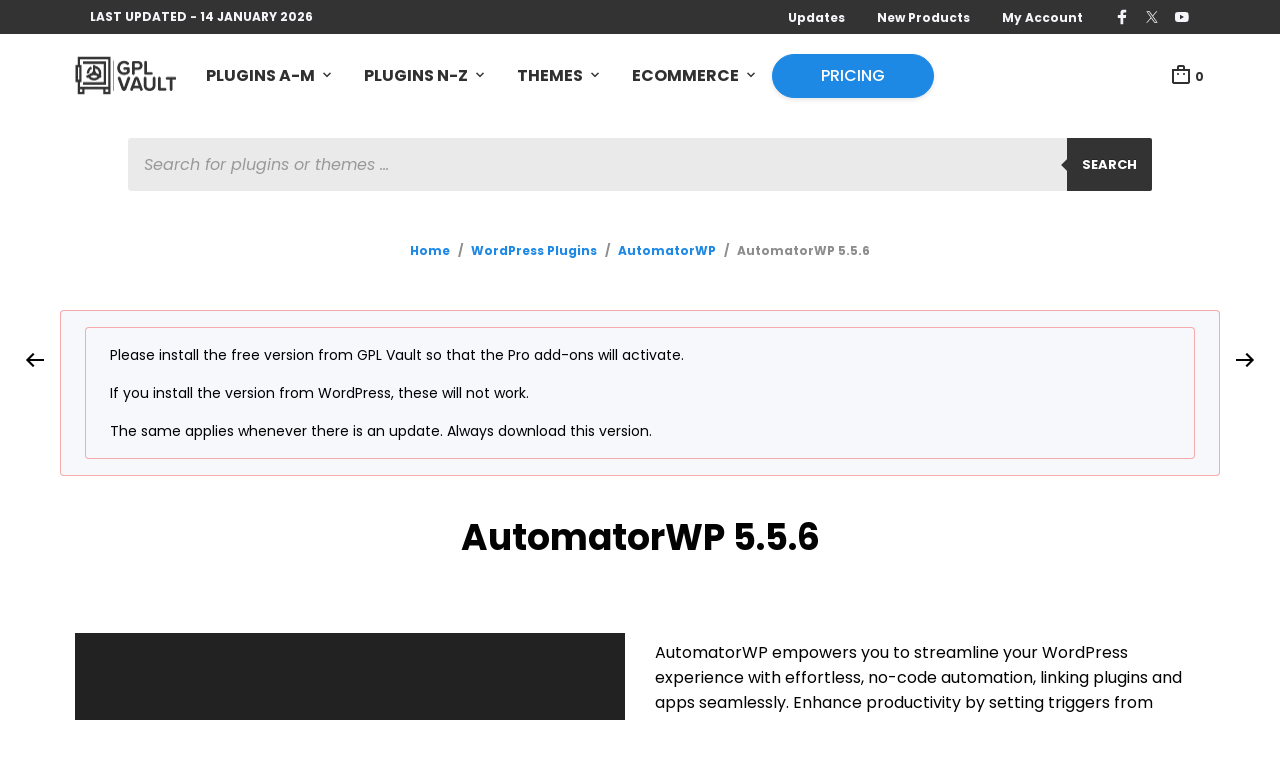

--- FILE ---
content_type: text/html; charset=UTF-8
request_url: https://www.gplvault.com/product/automatorwp/
body_size: 63485
content:
<!DOCTYPE html>
<html class="no-js" lang="en-US" prefix="og: https://ogp.me/ns#">

<head>
	<meta charset="UTF-8">
	<meta name="viewport"
			content="width=device-width, initial-scale=1.0, maximum-scale=1.0, user-scalable=no"/>
	<link rel="profile" href="https://gmpg.org/xfn/11">
	<link rel="pingback" href="https://www.gplvault.com/xmlrpc.php">

	
	
<!-- Search Engine Optimization by Rank Math PRO - https://rankmath.com/ -->
<title>AutomatorWP - v5.5.6 - GPL Vault</title>
<link data-rocket-prefetch href="https://fonts.googleapis.com" rel="dns-prefetch">
<link data-rocket-prefetch href="https://stackpath.bootstrapcdn.com" rel="dns-prefetch">
<link data-rocket-prefetch href="https://cdn.linearicons.com" rel="dns-prefetch">
<link data-rocket-prefetch href="https://cdn.gplvault.com" rel="dns-prefetch">
<link data-rocket-prefetch href="https://js.stripe.com" rel="dns-prefetch"><link rel="preload" data-rocket-preload as="image" href="" fetchpriority="high">
<meta name="description" content="AutomatorWP empowers you to streamline your WordPress experience with effortless, no-code automation, linking plugins and apps seamlessly. Enhance productivity by setting triggers from your favorite plugins. Ideal for site managers seeking efficiency, it supports up to 10 sites with premium add-ons."/>
<meta name="robots" content="follow, index, max-snippet:-1, max-video-preview:-1, max-image-preview:large"/>
<link rel="canonical" href="https://www.gplvault.com/product/automatorwp/" />
<meta property="og:locale" content="en_US" />
<meta property="og:type" content="product" />
<meta property="og:title" content="AutomatorWP - v5.5.6 - GPL Vault" />
<meta property="og:description" content="AutomatorWP empowers you to streamline your WordPress experience with effortless, no-code automation, linking plugins and apps seamlessly. Enhance productivity by setting triggers from your favorite plugins. Ideal for site managers seeking efficiency, it supports up to 10 sites with premium add-ons." />
<meta property="og:url" content="https://www.gplvault.com/product/automatorwp/" />
<meta property="og:site_name" content="GPL Vault" />
<meta property="og:updated_time" content="2026-01-14T18:00:16+00:00" />
<meta property="og:image" content="https://cdn.gplvault.com/wp-content/uploads/20251222112712/automatorwp-brand-1.png" />
<meta property="og:image:secure_url" content="https://cdn.gplvault.com/wp-content/uploads/20251222112712/automatorwp-brand-1.png" />
<meta property="og:image:width" content="570" />
<meta property="og:image:height" content="570" />
<meta property="og:image:alt" content="AutomatorWP 5.5.6" />
<meta property="og:image:type" content="image/png" />
<meta property="product:price:currency" content="USD" />
<meta property="product:availability" content="instock" />
<meta name="twitter:card" content="summary_large_image" />
<meta name="twitter:title" content="AutomatorWP - v5.5.6 - GPL Vault" />
<meta name="twitter:description" content="AutomatorWP empowers you to streamline your WordPress experience with effortless, no-code automation, linking plugins and apps seamlessly. Enhance productivity by setting triggers from your favorite plugins. Ideal for site managers seeking efficiency, it supports up to 10 sites with premium add-ons." />
<meta name="twitter:site" content="@gplvault" />
<meta name="twitter:creator" content="@gplvault" />
<meta name="twitter:image" content="https://cdn.gplvault.com/wp-content/uploads/20251222112712/automatorwp-brand-1.png" />
<meta name="twitter:label1" content="Price" />
<meta name="twitter:data1" content="&#036;0.00" />
<meta name="twitter:label2" content="Availability" />
<meta name="twitter:data2" content="In stock" />
<script type="application/ld+json" class="rank-math-schema-pro">{"@context":"https://schema.org","@graph":[{"@type":"Organization","@id":"https://www.gplvault.com/#organization","name":"GPL Vault","sameAs":["https://www.facebook.com/gplvault/","https://twitter.com/gplvault","https://www.pinterest.com/gplvault/","https://www.youtube.com/c/gplvault"],"logo":{"@type":"ImageObject","@id":"https://www.gplvault.com/#logo","url":"https://www.gplvault.com/wp-content/uploads/gplvault-favicvon.png","contentUrl":"https://www.gplvault.com/wp-content/uploads/gplvault-favicvon.png","caption":"GPL Vault","inLanguage":"en-US","width":"150","height":"150"}},{"@type":"WebSite","@id":"https://www.gplvault.com/#website","url":"https://www.gplvault.com","name":"GPL Vault","alternateName":"GPLVault","publisher":{"@id":"https://www.gplvault.com/#organization"},"inLanguage":"en-US"},{"@type":"ImageObject","@id":"https://cdn.gplvault.com/wp-content/uploads/20251222112712/automatorwp-brand-1.png","url":"https://cdn.gplvault.com/wp-content/uploads/20251222112712/automatorwp-brand-1.png","width":"570","height":"570","inLanguage":"en-US"},{"@type":"ItemPage","@id":"https://www.gplvault.com/product/automatorwp/#webpage","url":"https://www.gplvault.com/product/automatorwp/","name":"AutomatorWP - v5.5.6 - GPL Vault","datePublished":"2022-01-29T14:36:04+00:00","dateModified":"2026-01-14T18:00:16+00:00","isPartOf":{"@id":"https://www.gplvault.com/#website"},"primaryImageOfPage":{"@id":"https://cdn.gplvault.com/wp-content/uploads/20251222112712/automatorwp-brand-1.png"},"inLanguage":"en-US"},{"@type":"Product","name":"AutomatorWP - v5.5.6 - GPL Vault","description":"AutomatorWP empowers you to streamline your WordPress experience with effortless, no-code automation, linking plugins and apps seamlessly. Enhance productivity by setting triggers from your favorite plugins. Ideal for site managers seeking efficiency, it supports up to 10 sites with premium add-ons.","category":"WordPress Plugins &gt; AutomatorWP","mainEntityOfPage":{"@id":"https://www.gplvault.com/product/automatorwp/#webpage"},"image":[{"@type":"ImageObject","url":"https://cdn.gplvault.com/wp-content/uploads/20251222112712/automatorwp-brand-1.png","height":"570","width":"570"}],"@id":"https://www.gplvault.com/product/automatorwp/#richSnippet"}]}</script>
<!-- /Rank Math WordPress SEO plugin -->

<link rel='dns-prefetch' href='//fonts.googleapis.com' />
<link rel='dns-prefetch' href='//stackpath.bootstrapcdn.com' />
<link rel='dns-prefetch' href='//cdn.linearicons.com' />
<link rel="alternate" type="application/rss+xml" title="GPL Vault &raquo; Feed" href="https://www.gplvault.com/feed/" />
<link rel="alternate" type="application/rss+xml" title="GPL Vault &raquo; Comments Feed" href="https://www.gplvault.com/comments/feed/" />
<link rel="alternate" title="oEmbed (JSON)" type="application/json+oembed" href="https://www.gplvault.com/wp-json/oembed/1.0/embed?url=https%3A%2F%2Fwww.gplvault.com%2Fproduct%2Fautomatorwp%2F" />
<link rel="alternate" title="oEmbed (XML)" type="text/xml+oembed" href="https://www.gplvault.com/wp-json/oembed/1.0/embed?url=https%3A%2F%2Fwww.gplvault.com%2Fproduct%2Fautomatorwp%2F&#038;format=xml" />
<style id='wp-img-auto-sizes-contain-inline-css' type='text/css'>
img:is([sizes=auto i],[sizes^="auto," i]){contain-intrinsic-size:3000px 1500px}
/*# sourceURL=wp-img-auto-sizes-contain-inline-css */
</style>
<style id='wp-emoji-styles-inline-css' type='text/css'>

	img.wp-smiley, img.emoji {
		display: inline !important;
		border: none !important;
		box-shadow: none !important;
		height: 1em !important;
		width: 1em !important;
		margin: 0 0.07em !important;
		vertical-align: -0.1em !important;
		background: none !important;
		padding: 0 !important;
	}
/*# sourceURL=wp-emoji-styles-inline-css */
</style>
<link rel='stylesheet' id='wp-block-library-css' href='https://www.gplvault.com/wp-includes/css/dist/block-library/style.min.css?ver=aad05a0e3c32e9214f63acd4df37b7f8' type='text/css' media='all' />
<style id='wp-block-library-theme-inline-css' type='text/css'>
.wp-block-audio :where(figcaption){color:#555;font-size:13px;text-align:center}.is-dark-theme .wp-block-audio :where(figcaption){color:#ffffffa6}.wp-block-audio{margin:0 0 1em}.wp-block-code{border:1px solid #ccc;border-radius:4px;font-family:Menlo,Consolas,monaco,monospace;padding:.8em 1em}.wp-block-embed :where(figcaption){color:#555;font-size:13px;text-align:center}.is-dark-theme .wp-block-embed :where(figcaption){color:#ffffffa6}.wp-block-embed{margin:0 0 1em}.blocks-gallery-caption{color:#555;font-size:13px;text-align:center}.is-dark-theme .blocks-gallery-caption{color:#ffffffa6}:root :where(.wp-block-image figcaption){color:#555;font-size:13px;text-align:center}.is-dark-theme :root :where(.wp-block-image figcaption){color:#ffffffa6}.wp-block-image{margin:0 0 1em}.wp-block-pullquote{border-bottom:4px solid;border-top:4px solid;color:currentColor;margin-bottom:1.75em}.wp-block-pullquote :where(cite),.wp-block-pullquote :where(footer),.wp-block-pullquote__citation{color:currentColor;font-size:.8125em;font-style:normal;text-transform:uppercase}.wp-block-quote{border-left:.25em solid;margin:0 0 1.75em;padding-left:1em}.wp-block-quote cite,.wp-block-quote footer{color:currentColor;font-size:.8125em;font-style:normal;position:relative}.wp-block-quote:where(.has-text-align-right){border-left:none;border-right:.25em solid;padding-left:0;padding-right:1em}.wp-block-quote:where(.has-text-align-center){border:none;padding-left:0}.wp-block-quote.is-large,.wp-block-quote.is-style-large,.wp-block-quote:where(.is-style-plain){border:none}.wp-block-search .wp-block-search__label{font-weight:700}.wp-block-search__button{border:1px solid #ccc;padding:.375em .625em}:where(.wp-block-group.has-background){padding:1.25em 2.375em}.wp-block-separator.has-css-opacity{opacity:.4}.wp-block-separator{border:none;border-bottom:2px solid;margin-left:auto;margin-right:auto}.wp-block-separator.has-alpha-channel-opacity{opacity:1}.wp-block-separator:not(.is-style-wide):not(.is-style-dots){width:100px}.wp-block-separator.has-background:not(.is-style-dots){border-bottom:none;height:1px}.wp-block-separator.has-background:not(.is-style-wide):not(.is-style-dots){height:2px}.wp-block-table{margin:0 0 1em}.wp-block-table td,.wp-block-table th{word-break:normal}.wp-block-table :where(figcaption){color:#555;font-size:13px;text-align:center}.is-dark-theme .wp-block-table :where(figcaption){color:#ffffffa6}.wp-block-video :where(figcaption){color:#555;font-size:13px;text-align:center}.is-dark-theme .wp-block-video :where(figcaption){color:#ffffffa6}.wp-block-video{margin:0 0 1em}:root :where(.wp-block-template-part.has-background){margin-bottom:0;margin-top:0;padding:1.25em 2.375em}
/*# sourceURL=/wp-includes/css/dist/block-library/theme.min.css */
</style>
<style id='classic-theme-styles-inline-css' type='text/css'>
/*! This file is auto-generated */
.wp-block-button__link{color:#fff;background-color:#32373c;border-radius:9999px;box-shadow:none;text-decoration:none;padding:calc(.667em + 2px) calc(1.333em + 2px);font-size:1.125em}.wp-block-file__button{background:#32373c;color:#fff;text-decoration:none}
/*# sourceURL=/wp-includes/css/classic-themes.min.css */
</style>
<link rel='stylesheet' id='gbt_18_mt_posts_grid_styles-css' href='https://www.gplvault.com/wp-content/plugins/mr-tailor-extender/includes/gbt-blocks/posts_grid/assets/css/frontend/style.css?ver=aad05a0e3c32e9214f63acd4df37b7f8' type='text/css' media='all' />
<link rel='stylesheet' id='gbt_18_mt_posts_slider_styles-css' href='https://www.gplvault.com/wp-content/plugins/mr-tailor-extender/includes/gbt-blocks/posts_slider/assets/css/style.css?ver=aad05a0e3c32e9214f63acd4df37b7f8' type='text/css' media='all' />
<link rel='stylesheet' id='gbt_18_mt_banner_styles-css' href='https://www.gplvault.com/wp-content/plugins/mr-tailor-extender/includes/gbt-blocks/banner/assets/css/style.css?ver=aad05a0e3c32e9214f63acd4df37b7f8' type='text/css' media='all' />
<style id='global-styles-inline-css' type='text/css'>
:root{--wp--preset--aspect-ratio--square: 1;--wp--preset--aspect-ratio--4-3: 4/3;--wp--preset--aspect-ratio--3-4: 3/4;--wp--preset--aspect-ratio--3-2: 3/2;--wp--preset--aspect-ratio--2-3: 2/3;--wp--preset--aspect-ratio--16-9: 16/9;--wp--preset--aspect-ratio--9-16: 9/16;--wp--preset--color--black: #000000;--wp--preset--color--cyan-bluish-gray: #abb8c3;--wp--preset--color--white: #ffffff;--wp--preset--color--pale-pink: #f78da7;--wp--preset--color--vivid-red: #cf2e2e;--wp--preset--color--luminous-vivid-orange: #ff6900;--wp--preset--color--luminous-vivid-amber: #fcb900;--wp--preset--color--light-green-cyan: #7bdcb5;--wp--preset--color--vivid-green-cyan: #00d084;--wp--preset--color--pale-cyan-blue: #8ed1fc;--wp--preset--color--vivid-cyan-blue: #0693e3;--wp--preset--color--vivid-purple: #9b51e0;--wp--preset--gradient--vivid-cyan-blue-to-vivid-purple: linear-gradient(135deg,rgb(6,147,227) 0%,rgb(155,81,224) 100%);--wp--preset--gradient--light-green-cyan-to-vivid-green-cyan: linear-gradient(135deg,rgb(122,220,180) 0%,rgb(0,208,130) 100%);--wp--preset--gradient--luminous-vivid-amber-to-luminous-vivid-orange: linear-gradient(135deg,rgb(252,185,0) 0%,rgb(255,105,0) 100%);--wp--preset--gradient--luminous-vivid-orange-to-vivid-red: linear-gradient(135deg,rgb(255,105,0) 0%,rgb(207,46,46) 100%);--wp--preset--gradient--very-light-gray-to-cyan-bluish-gray: linear-gradient(135deg,rgb(238,238,238) 0%,rgb(169,184,195) 100%);--wp--preset--gradient--cool-to-warm-spectrum: linear-gradient(135deg,rgb(74,234,220) 0%,rgb(151,120,209) 20%,rgb(207,42,186) 40%,rgb(238,44,130) 60%,rgb(251,105,98) 80%,rgb(254,248,76) 100%);--wp--preset--gradient--blush-light-purple: linear-gradient(135deg,rgb(255,206,236) 0%,rgb(152,150,240) 100%);--wp--preset--gradient--blush-bordeaux: linear-gradient(135deg,rgb(254,205,165) 0%,rgb(254,45,45) 50%,rgb(107,0,62) 100%);--wp--preset--gradient--luminous-dusk: linear-gradient(135deg,rgb(255,203,112) 0%,rgb(199,81,192) 50%,rgb(65,88,208) 100%);--wp--preset--gradient--pale-ocean: linear-gradient(135deg,rgb(255,245,203) 0%,rgb(182,227,212) 50%,rgb(51,167,181) 100%);--wp--preset--gradient--electric-grass: linear-gradient(135deg,rgb(202,248,128) 0%,rgb(113,206,126) 100%);--wp--preset--gradient--midnight: linear-gradient(135deg,rgb(2,3,129) 0%,rgb(40,116,252) 100%);--wp--preset--font-size--small: 13px;--wp--preset--font-size--medium: 20px;--wp--preset--font-size--large: 36px;--wp--preset--font-size--x-large: 42px;--wp--preset--spacing--20: 0.44rem;--wp--preset--spacing--30: 0.67rem;--wp--preset--spacing--40: 1rem;--wp--preset--spacing--50: 1.5rem;--wp--preset--spacing--60: 2.25rem;--wp--preset--spacing--70: 3.38rem;--wp--preset--spacing--80: 5.06rem;--wp--preset--shadow--natural: 6px 6px 9px rgba(0, 0, 0, 0.2);--wp--preset--shadow--deep: 12px 12px 50px rgba(0, 0, 0, 0.4);--wp--preset--shadow--sharp: 6px 6px 0px rgba(0, 0, 0, 0.2);--wp--preset--shadow--outlined: 6px 6px 0px -3px rgb(255, 255, 255), 6px 6px rgb(0, 0, 0);--wp--preset--shadow--crisp: 6px 6px 0px rgb(0, 0, 0);}:where(.is-layout-flex){gap: 0.5em;}:where(.is-layout-grid){gap: 0.5em;}body .is-layout-flex{display: flex;}.is-layout-flex{flex-wrap: wrap;align-items: center;}.is-layout-flex > :is(*, div){margin: 0;}body .is-layout-grid{display: grid;}.is-layout-grid > :is(*, div){margin: 0;}:where(.wp-block-columns.is-layout-flex){gap: 2em;}:where(.wp-block-columns.is-layout-grid){gap: 2em;}:where(.wp-block-post-template.is-layout-flex){gap: 1.25em;}:where(.wp-block-post-template.is-layout-grid){gap: 1.25em;}.has-black-color{color: var(--wp--preset--color--black) !important;}.has-cyan-bluish-gray-color{color: var(--wp--preset--color--cyan-bluish-gray) !important;}.has-white-color{color: var(--wp--preset--color--white) !important;}.has-pale-pink-color{color: var(--wp--preset--color--pale-pink) !important;}.has-vivid-red-color{color: var(--wp--preset--color--vivid-red) !important;}.has-luminous-vivid-orange-color{color: var(--wp--preset--color--luminous-vivid-orange) !important;}.has-luminous-vivid-amber-color{color: var(--wp--preset--color--luminous-vivid-amber) !important;}.has-light-green-cyan-color{color: var(--wp--preset--color--light-green-cyan) !important;}.has-vivid-green-cyan-color{color: var(--wp--preset--color--vivid-green-cyan) !important;}.has-pale-cyan-blue-color{color: var(--wp--preset--color--pale-cyan-blue) !important;}.has-vivid-cyan-blue-color{color: var(--wp--preset--color--vivid-cyan-blue) !important;}.has-vivid-purple-color{color: var(--wp--preset--color--vivid-purple) !important;}.has-black-background-color{background-color: var(--wp--preset--color--black) !important;}.has-cyan-bluish-gray-background-color{background-color: var(--wp--preset--color--cyan-bluish-gray) !important;}.has-white-background-color{background-color: var(--wp--preset--color--white) !important;}.has-pale-pink-background-color{background-color: var(--wp--preset--color--pale-pink) !important;}.has-vivid-red-background-color{background-color: var(--wp--preset--color--vivid-red) !important;}.has-luminous-vivid-orange-background-color{background-color: var(--wp--preset--color--luminous-vivid-orange) !important;}.has-luminous-vivid-amber-background-color{background-color: var(--wp--preset--color--luminous-vivid-amber) !important;}.has-light-green-cyan-background-color{background-color: var(--wp--preset--color--light-green-cyan) !important;}.has-vivid-green-cyan-background-color{background-color: var(--wp--preset--color--vivid-green-cyan) !important;}.has-pale-cyan-blue-background-color{background-color: var(--wp--preset--color--pale-cyan-blue) !important;}.has-vivid-cyan-blue-background-color{background-color: var(--wp--preset--color--vivid-cyan-blue) !important;}.has-vivid-purple-background-color{background-color: var(--wp--preset--color--vivid-purple) !important;}.has-black-border-color{border-color: var(--wp--preset--color--black) !important;}.has-cyan-bluish-gray-border-color{border-color: var(--wp--preset--color--cyan-bluish-gray) !important;}.has-white-border-color{border-color: var(--wp--preset--color--white) !important;}.has-pale-pink-border-color{border-color: var(--wp--preset--color--pale-pink) !important;}.has-vivid-red-border-color{border-color: var(--wp--preset--color--vivid-red) !important;}.has-luminous-vivid-orange-border-color{border-color: var(--wp--preset--color--luminous-vivid-orange) !important;}.has-luminous-vivid-amber-border-color{border-color: var(--wp--preset--color--luminous-vivid-amber) !important;}.has-light-green-cyan-border-color{border-color: var(--wp--preset--color--light-green-cyan) !important;}.has-vivid-green-cyan-border-color{border-color: var(--wp--preset--color--vivid-green-cyan) !important;}.has-pale-cyan-blue-border-color{border-color: var(--wp--preset--color--pale-cyan-blue) !important;}.has-vivid-cyan-blue-border-color{border-color: var(--wp--preset--color--vivid-cyan-blue) !important;}.has-vivid-purple-border-color{border-color: var(--wp--preset--color--vivid-purple) !important;}.has-vivid-cyan-blue-to-vivid-purple-gradient-background{background: var(--wp--preset--gradient--vivid-cyan-blue-to-vivid-purple) !important;}.has-light-green-cyan-to-vivid-green-cyan-gradient-background{background: var(--wp--preset--gradient--light-green-cyan-to-vivid-green-cyan) !important;}.has-luminous-vivid-amber-to-luminous-vivid-orange-gradient-background{background: var(--wp--preset--gradient--luminous-vivid-amber-to-luminous-vivid-orange) !important;}.has-luminous-vivid-orange-to-vivid-red-gradient-background{background: var(--wp--preset--gradient--luminous-vivid-orange-to-vivid-red) !important;}.has-very-light-gray-to-cyan-bluish-gray-gradient-background{background: var(--wp--preset--gradient--very-light-gray-to-cyan-bluish-gray) !important;}.has-cool-to-warm-spectrum-gradient-background{background: var(--wp--preset--gradient--cool-to-warm-spectrum) !important;}.has-blush-light-purple-gradient-background{background: var(--wp--preset--gradient--blush-light-purple) !important;}.has-blush-bordeaux-gradient-background{background: var(--wp--preset--gradient--blush-bordeaux) !important;}.has-luminous-dusk-gradient-background{background: var(--wp--preset--gradient--luminous-dusk) !important;}.has-pale-ocean-gradient-background{background: var(--wp--preset--gradient--pale-ocean) !important;}.has-electric-grass-gradient-background{background: var(--wp--preset--gradient--electric-grass) !important;}.has-midnight-gradient-background{background: var(--wp--preset--gradient--midnight) !important;}.has-small-font-size{font-size: var(--wp--preset--font-size--small) !important;}.has-medium-font-size{font-size: var(--wp--preset--font-size--medium) !important;}.has-large-font-size{font-size: var(--wp--preset--font-size--large) !important;}.has-x-large-font-size{font-size: var(--wp--preset--font-size--x-large) !important;}
:where(.wp-block-post-template.is-layout-flex){gap: 1.25em;}:where(.wp-block-post-template.is-layout-grid){gap: 1.25em;}
:where(.wp-block-term-template.is-layout-flex){gap: 1.25em;}:where(.wp-block-term-template.is-layout-grid){gap: 1.25em;}
:where(.wp-block-columns.is-layout-flex){gap: 2em;}:where(.wp-block-columns.is-layout-grid){gap: 2em;}
:root :where(.wp-block-pullquote){font-size: 1.5em;line-height: 1.6;}
/*# sourceURL=global-styles-inline-css */
</style>
<link rel='stylesheet' id='woocommerce-layout-css' href='https://www.gplvault.com/wp-content/plugins/woocommerce/assets/css/woocommerce-layout.css?ver=10.4.3' type='text/css' media='all' />
<link rel='stylesheet' id='woocommerce-smallscreen-css' href='https://www.gplvault.com/wp-content/plugins/woocommerce/assets/css/woocommerce-smallscreen.css?ver=10.4.3' type='text/css' media='only screen and (max-width: 768px)' />
<link rel='stylesheet' id='woocommerce-general-css' href='https://www.gplvault.com/wp-content/plugins/woocommerce/assets/css/woocommerce.css?ver=10.4.3' type='text/css' media='all' />
<style id='woocommerce-inline-inline-css' type='text/css'>
.woocommerce form .form-row .required { visibility: visible; }
/*# sourceURL=woocommerce-inline-inline-css */
</style>
<link rel='stylesheet' id='affwp-forms-css' href='https://www.gplvault.com/wp-content/plugins/affiliate-wp/assets/css/forms.min.css?ver=2.30.2' type='text/css' media='all' />
<link rel='stylesheet' id='dgwt-wcas-style-css' href='https://www.gplvault.com/wp-content/plugins/ajax-search-for-woocommerce-premium/assets/css/style.min.css?ver=1.32.1' type='text/css' media='all' />
<link rel='stylesheet' id='mt-social-media-styles-css' href='https://www.gplvault.com/wp-content/plugins/mr-tailor-extender/includes/social-media/assets/css/social-media.css?ver=aad05a0e3c32e9214f63acd4df37b7f8' type='text/css' media='all' />
<link rel='stylesheet' id='mrtailor-category-header-styles-css' href='https://www.gplvault.com/wp-content/plugins/mr-tailor-extender/includes/addons/assets/css/wc-category-header-image.css?ver=aad05a0e3c32e9214f63acd4df37b7f8' type='text/css' media='all' />
<link rel='stylesheet' id='mt-social-sharing-styles-css' href='https://www.gplvault.com/wp-content/plugins/mr-tailor-extender/includes/social-sharing/assets/css/social-sharing.css?ver=aad05a0e3c32e9214f63acd4df37b7f8' type='text/css' media='all' />
<link rel='stylesheet' id='hs-img-upload-css-css' href='https://www.gplvault.com/wp-content/plugins/woocommerce-help-scout/assets/css/frontend/image-uploader.min.css?ver=2.5' type='text/css' media='all' />
<link rel='stylesheet' id='swiper-css' href='https://www.gplvault.com/wp-content/plugins/elementor/assets/lib/swiper/v8/css/swiper.min.css?ver=8.4.5' type='text/css' media='all' />
<link rel='stylesheet' id='mr_tailor-styles-css' href='https://www.gplvault.com/wp-content/themes/mrtailor/css/styles.css?ver=3.0.1' type='text/css' media='all' />
<link rel='stylesheet' id='mr_tailor-default-style-css' href='https://www.gplvault.com/wp-content/themes/mrtailor/style.css?ver=3.0.1' type='text/css' media='all' />
<style id='mr_tailor-default-style-inline-css' type='text/css'>
 .st-content{background-color:#ffffff}@media only screen and (min-width:40.063em){.st-content{background-image:url( )}}.slide-from-right, .slide-from-left, .woocommerce .widget_price_filter .ui-slider .ui-slider-handle, .woocommerce-page .widget_price_filter .ui-slider .ui-slider-handle{background:#ffffff}.wc-block-price-filter .wc-block-price-filter__range-input::-webkit-slider-thumb{background-color:#ffffff;border-color:#1e88e5 !important}.wc-block-price-filter .wc-block-price-filter__range-input::-moz-range-thumb{background-color:#ffffff;border-color:#1e88e5 !important}.wc-block-price-filter .wc-block-price-filter__range-input::-ms-thumb{background-color:#ffffff;border-color:#1e88e5 !important}.woocommerce ul.products li.product-category .woocommerce-loop-category__title, .woocommerce ul.products li.product-category .woocommerce-loop-category__title mark, .wp-block-getbowtied-categories-grid.gbt_18_categories_grid_wrapper .gbt_18_categories_grid .gbt_18_category_grid_item .gbt_18_category_grid_item_title, .woocommerce .widget_layered_nav_filters ul li a, .woocommerce .widget_layered_nav ul li.chosen a, span.onsale, .woocommerce span.onsale, .wc-block-grid__product-onsale{color:#ffffff}h1, h2, h3, h4, h5, h6, a, .button, button, input[type="button"], input[type="reset"], input[type="submit"], label, .label, label span, .site-title, .wishlist_items_number, .shopping_bag_items_number, #site-navigation-top-bar, #site-top-bar .site-top-message, .mobile-navigation, .main-navigation, .variation dd p, p.out-of-stock, p.stock.available-on-backorder, .woocommerce p.out-of-stock, .woocommerce div.product p.stock.available-on-backorder, .woocommerce-account table.account-orders-table tbody tr td:before, .top-headers-wrapper .site-tools ul li a span, .woocommerce-result-count, .woocommerce-form-coupon-toggle .woocommerce-info, .woocommerce-form-login-toggle .woocommerce-info, .select2-results__option, .woocommerce-breadcrumb, .widget_product_search #searchsubmit, .widget_search #searchsubmit, .widget_product_search .search-submit, .widget_search .search-submit, .comment-respond label, .pswp.pswp--open .pswp__top-bar .pswp__counter, blockquote cite, .widget .tagcloud a, table thead th, .woocommerce div.product form.cart div.label label, .woocommerce-page div.product form.cart div.label label, .woocommerce #content div.product form.cart div.label label, .woocommerce-page #content div.product form.cart div.label label, span.onsale, .woocommerce span.onsale, .wc-block-grid__product-onsale, .wc-block-grid__product-onsale, .woocommerce .cart-collaterals .cart_totals table th, .woocommerce-page .cart-collaterals .cart_totals table th, .woocommerce .cart-collaterals .shipping-calculator-button, .woocommerce-page .cart-collaterals .shipping-calculator-button, .woocommerce form .form-row label, .woocommerce-page form .form-row label, .site-tools, .post-edit-link, .comment-edit-link, .comment-reply-link, .slider_button, .go_home, .filters_button, .woocommerce-ordering, .add_to_wishlist, .woocommerce p.out-of-stock, .woocommerce div.product p.stock.available-on-backorder, .wishlist-in-stock, .wishlist-out-of-stock, tr.shipping > td:first-of-type, .checkout_coupon .woocommerce-info, .woocommerce-wishlist .wishlist-empty, .check_label_radio, .order_details .title, .order_details li, .customer_details dt, .account_view_link, p.demo_store, .order_details_footer tr td:first-of-type, .wpcf7, .widget_layered_nav ul li.chosen, .widget_layered_nav_filters ul li.chosen a, .product_meta > span, .woocommerce table.shop_attributes th, .woocommerce-page table.shop_attributes th, .wpb_tour.wpb_content_element .wpb_tabs_nav li a, .mobile-menu-text, .trigger-share-list, .shortcode_banner_simple_height_bullet span, .select2-container .select2-selection, select.topbar-language-switcher, select.wcml_currency_switcher, .blog-isotope .more-link, .blog-isotope .post_meta_archive, .product_after_shop_loop .price, .yith-wcwl-wishlistaddedbrowse a, .yith-wcwl-wishlistexistsbrowse a, .woocommerce-message a, .woocommerce .cart-collaterals .cart-subtotal .amount, .woocommerce .cart-collaterals .shipping, .woocommerce .cart-collaterals .cart-subtotal, .post_header_date, .blog-list-date, .comment-metadata, .more-link, .vc_btn, .nav-previous a, .nav-next a, .wc-block-grid__product-price, .wc-block-order-select label.wc-block-order-select__label, .wp-block-latest-posts li .wp-block-latest-posts__post-date, .product_meta span a, .product_meta span span, .comments-title, .copyright_text, .order_details li strong, .wpcf7 input, .cart-subtotal .amount, .order-total .amount, .wpb_tabs .ui-widget, .wpb_tour .ui-widget, .wpb_accordion .ui-widget, .widget ul small.count, .content-area blockquote.wp-block-quote p, .content-area .wp-block-pullquote p, .woocommerce #payment .payment_method_paypal .about_paypal, .shortcode_title.main_font, .remember-me, .woocommerce form .form-row label.inline, .woocommerce-page form .form-row label.inline, .nav-next-title, .nav-previous-title, .woocommerce-MyAccount-navigation ul li, .woocommerce td.product-name .wc-item-meta, .woocommerce td.product-name dl.variation, .wc-block-grid__product-add-to-cart *, .categories_grid .category_name, ul.products li.product .woocommerce-loop-category__title, .main-navigation .sub-menu li a, .wp-block-latest-posts li a, .wp-block-latest-posts li a, .widget_shopping_cart, .product p.price, .amount, .tabs li a, .blog-list-day, .edit-account legend, .add_to_cart_inline .amount, .vc_tta-title-text, .wc-block-grid__product-title, #comments .comment-reply-title, .minicart_text, .widget_shopping_cart .total *, .woocommerce-review__author, .comment-reply-title, .add_to_wishlist span, .woocommerce-ordering .select2-selection__rendered, .woocommerce-mini-cart__empty-message, .woocommerce nav.woocommerce-pagination ul li span, .woocommerce-cart table.shop_table.cart tbody tr td.product-name, .woocommerce-cart table.shop_table.cart tbody tr td:before, .woocommerce-cart .cart-collaterals .cart_totals table.shop_table tr td:before, #site-top-bar .language-and-currency span.select2-selection__rendered, .woocommerce-cart .cart-empty, table.woocommerce-checkout-review-order-table tbody tr td.product-name, .woocommerce table.order_details, .woocommerce-account .woocommerce-MyAccount-content > p mark, .wishlist_table.mobile li .item-details table.item-details-table td.value, table.shop_table tfoot th, ul.wc-block-active-filters-list li.wc-block-active-filters-list-item, .catalog-page .woocommerce-ordering select.orderby, .mrtailor_products_load_more_loader span, .main-navigation ul > li.menu-item-info-column .menu-item-description{font-family:Poppins, -apple-system, BlinkMacSystemFont, Arial, Helvetica, 'Helvetica Neue', Verdana, sans-serif}body, p, input, textarea, select, .select2-selection__rendered, .select2-selection__placeholder, .woocommerce .widget_rating_filter ul li a{font-family:Poppins, -apple-system, BlinkMacSystemFont, Arial, Helvetica, 'Helvetica Neue', Verdana, sans-serif}.entry-title, .page-title, .content-area h1.entry-title, .entry-content h1.entry-title, .content-area h1.page-title, .entry-content h1.page-title, .main-slider h2, .lookbook-first-slide-wrapper h2, .content-area h2.nothing-found-title, .content-area h2.entry-title.blog-post-title, .wp-block-getbowtied-vertical-slider .gbt_18_slide_title a, .wp-block-getbowtied-lookbook-reveal .gbt_18_content_top h2, .gbt_18_snap_look_book .gbt_18_hero_section_content .gbt_18_hero_title{font-size:36px}p, .content-area h6, .entry-content h6, input, textarea, select, .select2-selection__placeholder, .select2-selection__rendered, .woocommerce #reviews #comments ol.commentlist li .woocommerce-review__author, .comments-area ul.comment-list li .comment-author, .site-content p:not([class*="has-"]), .content-area, .content-area h6, .content-area ul, .content-area ol, .content-area dl, table tr td, table tbody tr td, table tfoot tr th, table tfoot tr td, .woocommerce table.shop_attributes td, .wp-block-quote cite, .wp-block-pullquote cite, .wishlist_table.mobile li .item-details table.item-details-table td.value, .content-area .blog-isotop-master-wrapper .blog-isotop-container .blog-isotope .blog-post .more-link, .gbt_18_mt_posts_grid .gbt_18_mt_posts_grid_wrapper .more-link, .content-area .sticky-posts-container.swiper-container .swiper-slide .thumbnail_container .more-link, .gbt_18_mt_posts_slider .swiper-container .swiper-slide .more-link, .single .post-navigation .post-nav .entry-thumbnail .more-link, .wp-block-getbowtied-vertical-slider .gbt_18_slide_link a{font-size:16px}.content-area h1, .entry-content h1, .product_title, .woocommerce div.product .product_infos p.price, .woocommerce div.product .product_infos span.price, .woocommerce div.product .product_infos p.price ins, .woocommerce div.product .product_infos span.price ins, .content-area .search-results h2.search-item-title{font-size:39.808px}.content-area h2, .entry-content h2, .edit-account legend, #minicart-offcanvas .widget_shopping_cart .total .amount, .woocommerce-cart .cart-collaterals .cart_totals table.shop_table tr.order-total .amount, .woocommerce-checkout table.woocommerce-checkout-review-order-table tfoot tr.order-total td .amount, .woocommerce-cart p.cart-empty, .woocommerce-wishlist .wishlist-empty, .content-area blockquote.wp-block-quote.is-style-large p, .gbt_18_default_slider .gbt_18_content .gbt_18_content_wrapper .gbt_18_slide_content .gbt_18_slide_content_item .gbt_18_slide_content_wrapper .summary .price, .gbt_18_lookbook_reveal_wrapper .gbt_18_distorsion_lookbook .gbt_18_distorsion_lookbook_item .gbt_18_distorsion_lookbook_content .gbt_18_text_wrapper .gbt_18_product_price{font-size:33.184px}.content-area h3, .entry-content h3, .woocommerce-Reviews #review_form #reply-title, #minicart-offcanvas .woocommerce-mini-cart__empty-message, .woocommerce div.product .product_infos p.price del, .woocommerce div.product .product_infos span.price del, .content-area blockquote.wp-block-quote p, .gbt_18_expanding_grid .gbt_18_grid .gbt_18_expanding_grid_item .gbt_18_product_price, .main-navigation ul > li.menu-item-info-column .menu-item-title{font-size:27.648px}.content-area h4, .entry-content h4, .woocommerce div.product .woocommerce-tabs ul.tabs li a, section.products.upsells > h2, section.products.related > h2, .cross-sells > h2, .content-area .wp-block-pullquote p{font-size:23.04px}.content-area h5, .entry-content h5, .woocommerce-cart table.shop_table.cart tbody tr td.product-subtotal{font-size:19.2px}.content-area p.has-drop-cap:first-letter, .entry-content p.has-drop-cap:first-letter{font-size:102.4px}@media all and (max-width:1023px){.entry-title, .page-title, .content-area h1.entry-title, .entry-content h1.entry-title, .content-area h1.page-title, .entry-content h1.page-title, .main-slider h2, .lookbook-first-slide-wrapper h2, .content-area h2.nothing-found-title, .content-area h2.entry-title.blog-post-title, .wp-block-getbowtied-vertical-slider .gbt_18_slide_title a, .wp-block-getbowtied-lookbook-reveal .gbt_18_content_top h2, .gbt_18_snap_look_book .gbt_18_hero_section_content .gbt_18_hero_title{font-size:39.808px}.woocommerce div.product p.price, .woocommerce div.product span.price, .woocommerce div.product p.price ins, .woocommerce div.product span.price ins{font-size:33.184px}.gbt_18_expanding_grid .gbt_18_grid .gbt_18_expanding_grid_item h2{font-size:27.648px !important}.woocommerce div.product p.price del, .woocommerce div.product span.price del{font-size:23.04px}}body, pre, hr, label, blockquote, abbr, acronym, table tr td, .woocommerce .recently_viewed_in_single h2, .product-nav-previous a, .product-nav-next a, #shipping_method .check_label_radio, .cart-collaterals table tr th, .woocommerce-checkout .woocommerce-info:before, .woocommerce-checkout .woocommerce-info, .payment_methods .check_label_radio, .order_details.bacs_details li strong, .thank_you_header .order_details li strong, .woocommerce-thankyou-order-details li, .woocommerce #content div.product p.stock.in-stock, .woocommerce div.product p.stock.in-stock, .woocommerce-page #content div.product p.stock.in-stock, .woocommerce-page div.product p.stock.in-stock, .woocommerce-checkout .woocommerce-terms-and-conditions *, label span, .wp-block-pullquote, .widget_shopping_cart .buttons a:first-child, .woocommerce ul.products li.product .price, .woocommerce div.product p.price del, .woocommerce-wishlist ul.shop_table.wishlist_table li table td, .woocommerce-account table.account-orders-table tbody tr td a.button:after, #add_payment_method #payment div.payment_box, .woocommerce-cart #payment div.payment_box, .woocommerce-checkout #payment div.payment_box, .blog .content-area .sticky-posts-container .sticky-post-info .sticky-meta .post_header_date, .gbt_18_mt_posts_slider .swiper-container .swiper-slide .gbt_18_mt_posts_slider_date{color:#020203}.st-content .widget_shopping_cart a.remove, .wc-block-grid__product-price, .wc-block-grid__product-price *{color:#020203 !important}.wc-block-grid__product-title:hover, .wc-block-grid__product-title a:hover, .wc-block-grid__product-link:hover .wc-block-grid__product-title{color:rgba( 2,2,3, 0.80 )}.nav-previous-title, .nav-next-title, .woocommerce #content div.product .woocommerce-tabs ul.tabs li a:hover, .woocommerce div.product .woocommerce-tabs ul.tabs li a:hover, .woocommerce-page #content div.product .woocommerce-tabs ul.tabs li a:hover, .woocommerce-page div.product .woocommerce-tabs ul.tabs li a:hover, .woocommerce table.shop_table th, .woocommerce-page table.shop_table th, .woocommerce-page #payment div.payment_box, .woocommerce-checkout .order_details.bacs_details li, .woocommerce-thankyou-order-details li, .thank_you_header .order_details li, .customer_details dt, .product_after_shop_loop .price del, .wpb_widgetised_column, .wpb_widgetised_column .widget_layered_nav ul li small.count, .post_header_date a:hover, .comment-metadata, .post_meta_archive a:hover, .products li:hover .add_to_wishlist:before, .wc-layered-nav-rating a, .woocommerce table.my_account_orders .woocommerce-orders-table__cell-order-actions .button:hover, .wcppec-checkout-buttons__separator, .woocommerce-MyAccount-content .woocommerce-pagination .woocommerce-button:hover, .wp-block-woocommerce-attribute-filter ul li label .wc-block-attribute-filter-list-count, .woocommerce div.product .woocommerce-tabs ul.tabs li a, .woocommerce #reviews #comments ol.commentlist li .meta, .comments-area ul.comment-list li .comment-metadata a{color:#020203}.widget.widget_price_filter .price_slider_amount .button:hover, .woocommerce a.remove:hover{color:#020203 !important}.required, .woocommerce form .form-row .required, .wp-caption-text, .woocommerce .woocommerce-breadcrumb, .woocommerce-page .woocommerce-breadcrumb, .woocommerce .woocommerce-result-count, .woocommerce-page .woocommerce-result-count .product_list_widget .wishlist-out-of-stock, .woocommerce #reviews #comments ol.commentlist li .comment-text .verified, .woocommerce-page #reviews #comments ol.commentlist li .comment-text .verified, .yith-wcwl-add-button:before, .post_header_date a, .comment-metadata, .post_meta_archive a, .wp-block-latest-posts li .wp-block-latest-posts__post-date{color:rgba(2,2,3, 0.45 )}.woocommerce .star-rating:before, .woocommerce-page .star-rating:before, .woocommerce p.stars, .woocommerce-page p.stars, .wc-block-review-list-item__rating>.wc-block-review-list-item__rating__stars:before, .wp-block-getbowtied-carousel .swiper-wrapper .swiper-slide ul.products li.product .star-rating:before{color:rgba(2,2,3, 0.35 )}hr, .woocommerce div.product .product_tabs .woocommerce-tabs ul.tabs li, .woocommerce-page div.product .product_tabs .woocommerce-tabs ul.tabs li, .wpb_widgetised_column .tagcloud a, .catalog-page .shop_header .filters_button{border-color:rgba(2,2,3, 0.13 )}.woocommerce table.shop_table tbody th, .woocommerce table.shop_table tbody td, .woocommerce table.shop_table tbody tr:first-child td, .woocommerce table.shop_table tfoot th, .woocommerce table.shop_table tfoot td, .woocommerce .shop_table.customer_details tbody tr:first-child th, .woocommerce .cart-collaterals .cart_totals tr.order-total td, .woocommerce .cart-collaterals .cart_totals tr.order-total th, .woocommerce-page .cart-collaterals .cart_totals tr.order-total td, .woocommerce-page .cart-collaterals .cart_totals tr.order-total th, .woocommerce .my_account_container table.shop_table.order_details tr:first-child td, .woocommerce-page .my_account_container table.shop_table.order_details tr:first-child td, .woocommerce .my_account_container table.shop_table order_details_footer tr:last-child td, .woocommerce-page .my_account_container table.shop_table.order_details_footer tr:last-child td, .payment_methods li:first-child, .woocommerce-checkout .entry-content .woocommerce form.woocommerce-checkout #payment.woocommerce-checkout-payment ul.payment_methods li{border-top-color:rgba(2,2,3, 0.13 )}abbr, acronym{border-bottom-color:rgba(2,2,3, 1 )}table tr, .woocommerce .my_account_container table.shop_table.order_details tr:last-child td, .woocommerce-page .my_account_container table.shop_table.order_details tr:last-child td, .payment_methods li, .slide-from-left.filters aside, .woocommerce .shop_table.customer_details tbody tr:last-child th, .woocommerce .shop_table.customer_details tbody tr:last-child td, .woocommerce-cart form.woocommerce-cart-form, .woocommerce ul.product_list_widget li, .search .content-area .search-results .search-item{border-bottom-color:rgba(2,2,3, 0.13 )}.woocommerce ul.products li.product-category .woocommerce-loop-category__title, .wp-block-getbowtied-categories-grid.gbt_18_categories_grid_wrapper .gbt_18_categories_grid .gbt_18_category_grid_item .gbt_18_category_grid_item_title{background-color:#020203}.woocommerce .widget_price_filter .ui-slider .ui-slider-range, .woocommerce-page .widget_price_filter .ui-slider .ui-slider-range{background:rgba(2,2,3, 0.35 )}.woocommerce-checkout .thank_you_bank_details h3:after, .woocommerce .widget_price_filter .price_slider_wrapper .ui-widget-content, .woocommerce-page .widget_price_filter .price_slider_wrapper .ui-widget-content{background:rgba(2,2,3, 0.13 )}.st-content .widget_shopping_cart ul.cart_list.product_list_widget li, .woocommerce-terms-and-conditions{border-color:rgba(2,2,3, 0.13 ) !important}.wc-block-price-filter .wc-block-price-filter__range-input-wrapper .wc-block-price-filter__range-input-progress{--range-color:rgba( 2,2,3, 0.45 )}.wp-block-woocommerce-price-filter .wc-block-price-filter__range-input-wrapper, .woocommerce-terms-and-conditions{background-color:rgba( 2,2,3, 0.13 )}.woocommerce div.product div.images .flex-control-thumbs li img.flex-active{border-color:#020203}h1, h2, h3, h4, h5, h6, table tr th, a, .st-menu h2, .select2-container, select.big-select, .woocommerce div.product span.price, .woocommerce-page div.product span.price, .woocommerce #content div.product span.price, .woocommerce-page #content div.product span.price, .woocommerce div.product p.price, .woocommerce-page div.product p.price, .woocommerce #content div.product p.price, .woocommerce-page #content div.product p.price, .woocommerce #content div.product .woocommerce-tabs ul.tabs li.active a, .woocommerce div.product .woocommerce-tabs ul.tabs li.active a, .woocommerce-page #content div.product .woocommerce-tabs ul.tabs li.active a, .woocommerce-page div.product .woocommerce-tabs ul.tabs li.active a, ul.products h3 a, .products ul h3 a, ul.products h2 a, .products ul h2 a, .edit-account legend, .wc-block-grid__product-title, .wc-block-grid__product-title a, .catalog-page .woocommerce-ordering select.orderby, #minicart-offcanvas ul.cart_list.product_list_widget li *, #minicart-offcanvas .widget_shopping_cart .total, #minicart-offcanvas .minicart_text, .woocommerce-Reviews #review_form #reply-title, .woocommerce #reviews #comments ol.commentlist li .woocommerce-review__author, .select2-container--default .select2-selection--single span.select2-selection__placeholder, #minicart-offcanvas .woocommerce-mini-cart__empty-message, .mobile-navigation a, .select2-container--default .select2-selection--multiple span.select2-selection__choice__remove, .select2-container--default .select2-selection--single span.select2-selection__rendered, .filters_button, .add_to_wishlist:hover, .wc-block-grid ul.wc-block-grid__products li.wc-block-grid__product .wc-block-grid__product-add-to-cart a.wp-block-button__link:hover, .wc-block-grid ul.wc-block-grid__products li.wc-block-grid__product .wc-block-grid__product-add-to-cart button:hover, .woocommerce .woocommerce-breadcrumb a:hover, .woocommerce-checkout ul.order_details.woocommerce-thankyou-order-details li strong, .woocommerce-account .woocommerce-MyAccount-content > p mark, .woocommerce-form-coupon-toggle a.showcoupon, .woocommerce-form-login-toggle a.showlogin, .content-area blockquote.wp-block-quote p, .wc-block-pagination .wc-block-pagination-page, .wc-block-pagination-ellipsis, .wc-block-checkbox-list li.show-more button:hover, .content-area a.trigger-share-list:hover, .content-area .box-share-link span{color:#020203}.wpb_widgetised_column .widget-title, .wp-block-woocommerce-price-filter h3, .wp-block-woocommerce-attribute-filter h3, .wp-block-woocommerce-active-filters h3, .products a.button:hover{color:#020203 !important}.mrtailor_products_load_more_loader span{color:rgba( 2,2,3, 0.8 )}input[type="text"], input[type="password"], input[type="date"], input[type="datetime"], input[type="datetime-local"], input[type="month"], input[type="week"], input[type="email"], input[type="number"], input[type="search"], input[type="tel"], input[type="time"], input[type="url"], textarea, select, input[type="checkbox"], input[type="radio"], .select2-container .select2-selection__rendered, .select2-container--default span.select2-selection--multiple li.select2-selection__choice, span.select2-container--default li.select2-results__option[aria-selected=true]{color:#020203;background-color:rgba( 2,2,3, 0.1 )}input[type="text"]:hover, input[type="password"]:hover, input[type="date"]:hover, input[type="datetime"]:hover, input[type="datetime-local"]:hover, input[type="month"]:hover, input[type="week"]:hover, input[type="email"]:hover, input[type="number"]:hover, input[type="search"]:hover, input[type="tel"]:hover, input[type="time"]:hover, input[type="url"]:hover, textarea:hover, select:hover, input[type="checkbox"]:hover, input[type="radio"]:hover, .select2-container .select2-selection__rendered:hover{background-color:rgba( 2,2,3, 0.2 )}input::-webkit-input-placeholder, textarea::-webkit-input-placeholder{color:rgba( 2,2,3, 0.5 )}input:-moz-placeholder, textarea:-moz-placeholder{color:rgba( 2,2,3, 0.5 )}input::-moz-placeholder, textarea::-moz-placeholder{color:rgba( 2,2,3, 0.5 )}input:-ms-input-placeholder, textarea:-ms-input-placeholder{color:rgba( 2,2,3, 0.5 )}input::placeholder, textarea::placeholder{color:rgba( 2,2,3, 0.5 )}.woocommerce div.product .woocommerce-tabs ul.tabs li.active, .woocommerce #content div.product .woocommerce-tabs ul.tabs li.active, .woocommerce-page div.product .woocommerce-tabs ul.tabs li.active, .woocommerce-page #content div.product .woocommerce-tabs ul.tabs li.active{border-bottom-color:#020203}.label, button, .button, input[type="button"], input[type="reset"], input[type="submit"], .alert-box, .woocommerce-page #content input.button[type="submit"], .woocommerce-page #content input.button[type="submit"], .woocommerce #respond input#submit.alt.disabled, .woocommerce #respond input#submit.alt.disabled:hover, .woocommerce #respond input#submit.alt:disabled, .woocommerce #respond input#submit.alt:disabled:hover, .woocommerce #respond input#submit.alt:disabled[disabled], .woocommerce #respond input#submit.alt:disabled[disabled]:hover, .woocommerce #respond input#submit.disabled, .woocommerce #respond input#submit:disabled, .woocommerce #respond input#submit:disabled[disabled], .woocommerce a.button.disabled, .woocommerce a.button:disabled, .woocommerce a.button:disabled[disabled], .woocommerce button.button.disabled, .woocommerce button.button:disabled, .woocommerce button.button:disabled[disabled], .woocommerce input.button.disabled, .woocommerce input.button:disabled, .woocommerce input.button:disabled[disabled], .woocommerce a.button.alt.disabled, .woocommerce a.button.alt.disabled:hover, .woocommerce a.button.alt:disabled, .woocommerce a.button.alt:disabled:hover, .woocommerce a.button.alt:disabled[disabled], .woocommerce a.button.alt:disabled[disabled]:hover, .woocommerce button.button.alt.disabled, .woocommerce button.button.alt.disabled:hover, .woocommerce button.button.alt:disabled, .woocommerce button.button.alt:disabled:hover, .woocommerce button.button.alt:disabled[disabled], .woocommerce button.button.alt:disabled[disabled]:hover, .woocommerce input.button.alt.disabled, .woocommerce input.button.alt.disabled:hover, .woocommerce input.button.alt:disabled, .woocommerce input.button.alt:disabled:hover, .woocommerce input.button.alt:disabled[disabled], .woocommerce input.button.alt:disabled[disabled]:hover, .woocommerce #respond input#submit, .woocommerce a.button, .woocommerce button.button, .woocommerce input.button, .woocommerce #respond input#submit.alt, .woocommerce a.button.alt, .woocommerce button.button.alt, .woocommerce input.button.alt, span.select2-container--default li.select2-results__option--highlighted[aria-selected], p.out-of-stock, p.stock.available-on-backorder, .woocommerce p.out-of-stock, .woocommerce div.product .out-of-stock, .woocommerce div.product p.stock.available-on-backorder, .wp-block-file .wp-block-file__button, .wp-block-woocommerce-attribute-filter ul li input:checked + label:hover, .wp-block-woocommerce-active-filters ul.wc-block-active-filters-list li.wc-block-active-filters-list-item:hover, .woocommerce .mrtailor_products_load_button.finished a.button:hover{background-color:#020203;color:#ffffff}.woocommerce-checkout .entry-title:after, .woocommerce-account .entry-title:after, .woocommerce .widget_layered_nav_filters ul li a:hover, .woocommerce .widget_layered_nav ul li.chosen a:hover, .sticky-posts-container.swiper-container .sticky-pagination .swiper-pagination-bullet-active{background:#020203}input[type="radio"]:checked:before, .gbt_18_mt_posts_slider .swiper-pagination-bullet-active{background-color:#020203}input[type="checkbox"]:checked:before{border-color:#020203}.content-area .box-share-container.open .box-share-link svg path{fill:#020203}.widget .tagcloud a:hover, span.onsale, .woocommerce span.onsale, .wc-block-grid__product-onsale, .woocommerce .widget_layered_nav_filters ul li a, .woocommerce-page .widget_layered_nav_filters ul li a, .woocommerce .widget_layered_nav ul li.chosen a, .woocommerce-page .widget_layered_nav ul li.chosen a, .nl-field ul, .nl-form .nl-submit, .select2-results .select2-highlighted, .with_thumb_icon, ul.pagination li.current a, ul.pagination li.current a:hover, ul.pagination li.current a:focus, .progress .meter, .sub-nav dt.active a, .sub-nav dd.active a, .sub-nav li.active a, .top-bar-section ul li > a.button, .top-bar-section ul .woocommerce-page li > a.button, .woocommerce-page .top-bar-section ul li > a.button, .top-bar-section ul .woocommerce-page li > a.button.alt, .woocommerce-page .top-bar-section ul li > a.button.alt, .top-bar-section ul li.active > a, .no-js .top-bar-section ul li:active > a, .woocommerce-edit-address #content .woocommerce input.button{background-color:#1e88e5}.blog_list_img, .wc-block-pagination .wc-block-pagination-page.wc-block-pagination-page--active, .wc-block-pagination .wc-block-pagination-page:hover, .woocommerce ul.products li.product-category:hover .woocommerce-loop-category__title, .wp-block-getbowtied-categories-grid.gbt_18_categories_grid_wrapper .gbt_18_categories_grid .gbt_18_category_grid_item:hover .gbt_18_category_grid_item_title{background-color:#1e88e5}#minicart-offcanvas .widget_shopping_cart .buttons a.checkout:hover{background-color:#1e88e5!important}.select2-dropdown-open.select2-drop-above .select2-choice, .select2-dropdown-open.select2-drop-above .select2-choices, .select2-container .select2-selection, .yith-wcwl-add-button, .yith-wcwl-wishlistaddedbrowse .feedback, .yith-wcwl-wishlistexistsbrowse .feedback, .woocommerce .star-rating span:before, .woocommerce-page .star-rating span:before, .woocommerce .woocommerce-breadcrumb a, .woocommerce-page .woocommerce-breadcrumb a, .panel.callout a, .side-nav li a, .has-tip:hover, .has-tip:focus, a:hover, a:focus, .edit-link, .woocommerce p.stars a.active:after, .woocommerce p.stars a:hover:after, .woocommerce-page p.stars a.active:after, .woocommerce-page p.stars a:hover:after, .yith-wcwl-wishlistaddedbrowse, .yith-wcwl-wishlistexistsbrowse, .woocommerce-page #content .actions .coupon input.button, .woocommerce-page #content .actions .coupon input.button.alt, .woocommerce-page #content .actions > input.button, .woocommerce-page #content .actions > input.button.alt, .woocommerce table.my_account_orders .button, .wc-block-grid ul.wc-block-grid__products li.wc-block-grid__product .wc-block-grid__product-rating .star-rating span:before, .wc-block-grid__product-rating .wc-block-grid__product-rating__stars span:before, .woocommerce-form-coupon-toggle .woocommerce-info a:hover, .woocommerce-form-login-toggle .woocommerce-info a:hover, .wp-block-woocommerce-active-filters .wc-block-active-filters__clear-all, a.add_to_wishlist, .woocommerce div.quantity .minus, .woocommerce div.quantity .plus, .woocommerce div.quantity input.qty, .widget_shopping_cart .buttons a:first-child:hover, .widget_shopping_cart ul.cart_list.product_list_widget li a:hover, #minicart-offcanvas ul.cart_list.product_list_widget li a:hover, .woocommerce p.stars a:hover, .woocommerce p.stars a:focus, .comments-area ul.comment-list li .comment-metadata a:hover, .site-tools ul li:hover span, #page:not(.transparent_header) #site-navigation.main-navigation > ul > li > a:hover, .top-headers-wrapper.site-header-sticky.sticky #site-navigation.main-navigation > ul > li > a:hover, .site-tools ul li.mobile-menu-button:hover span.mobile-menu-text, .mobile-navigation .current-menu-item > a, .mobile-navigation .current-menu-ancestor > a, .mobile-navigation .current_page_item > a, .mobile-navigation .current_page_ancestor > a, .select2-container--default .select2-selection--multiple span.select2-selection__choice__remove:hover, .filters_button:hover, .catalog-page .woocommerce-ordering:hover .select2-container .select2-selection__rendered, .wc-block-grid ul.wc-block-grid__products li.wc-block-grid__product .wc-block-grid__product-add-to-cart a.wp-block-button__link, .wc-block-grid ul.wc-block-grid__products li.wc-block-grid__product .wc-block-grid__product-add-to-cart button, .stars a, .wc-block-checkbox-list li.show-more button, .wc-block-review-list-item__rating>.wc-block-review-list-item__rating__stars span:before, a.trigger-share-list, .content-area .box-share-link span:hover, .single .post-navigation .post-nav:hover .post-title, .gbt_18_mt_posts_slider .swiper-container .swiper-slide .gbt_18_mt_posts_slider_link:hover .gbt_18_mt_posts_slider_title, .gbt_18_mt_posts_grid .gbt_18_mt_posts_grid_item:hover .gbt_18_mt_posts_grid_title, .wp-block-getbowtied-carousel .swiper-wrapper .swiper-slide ul.products li.product .star-rating span:before{color:#1e88e5}.products a.button, .widget.widget_price_filter .price_slider_amount .button, #wishlist-offcanvas .button, #wishlist-offcanvas input[type="button"], #wishlist-offcanvas input[type="reset"], #wishlist-offcanvas input[type="submit"], .tooltip.opened{color:#1e88e5 !important}.shortcode_products_slider .products a.button:hover{color:rgba( 30,136,229, 0.8 ) !important}.main-navigation ul ul li a:hover, .box-share-link:hover span{border-bottom-color:#1e88e5}.login_header{border-top-color:#1e88e5}.widget .tagcloud a:hover, .woocommerce .widget_price_filter .ui-slider .ui-slider-handle, .woocommerce-page .widget_price_filter .ui-slider .ui-slider-handle, .woocommerce-page #content .actions .coupon input.button, .woocommerce-page #content .actions .coupon input.button.alt, .woocommerce-page #content .actions > input.button, .woocommerce-page #content .actions > input.button.alt, .woocommerce div.quantity{border-color:#1e88e5}.label:hover, button:hover, .button:hover, input[type="button"]:hover, input[type="reset"]:hover, input[type="submit"]:hover, .alert-box:hover, .woocommerce-page #content input.button[type="submit"]:hover, .woocommerce-page #content input.button[type="submit"]:hover, .woocommerce #respond input#submit:hover, .woocommerce a.button:hover, .woocommerce button.button:hover, .woocommerce input.button:hover, .woocommerce #respond input#submit.alt:hover, .woocommerce a.button.alt:hover, .woocommerce button.button.alt:hover, .woocommerce input.button.alt:hover, .woocommerce nav.woocommerce-pagination ul li span.current, .woocommerce nav.woocommerce-pagination ul li a:hover, .woocommerce nav.woocommerce-pagination ul li a:focus, .woocommerce #respond input#submit.disabled:hover, .woocommerce #respond input#submit:disabled:hover, .woocommerce #respond input#submit:disabled[disabled]:hover, .woocommerce a.button.disabled:hover, .woocommerce a.button:disabled:hover, .woocommerce a.button:disabled[disabled]:hover, .woocommerce button.button.disabled:hover, .woocommerce button.button:disabled:hover, .woocommerce button.button:disabled[disabled]:hover, .woocommerce input.button.disabled:hover, .woocommerce input.button:disabled:hover, .woocommerce input.button:disabled[disabled]:hover, .wp-block-file .wp-block-file__button:hover, .wp-block-woocommerce-attribute-filter ul li input:checked + label, .wc-block-active-filters .wc-block-active-filters-list li, .content-area .blog-isotop-master-wrapper .blog-isotop-container .blog-isotope .blog-post .more-link, .gbt_18_mt_posts_grid .gbt_18_mt_posts_grid_wrapper .more-link, .content-area .sticky-posts-container.swiper-container .swiper-slide .thumbnail_container .more-link, .gbt_18_mt_posts_slider .swiper-container .swiper-slide .more-link, .single .post-navigation .post-nav .entry-thumbnail .more-link, .content-area .sticky-posts-container .sticky-post-info .sticky-meta .featured_span, .woocommerce-store-notice, p.demo_store{background-color:#1e88e5;color:#ffffff}.quantity input.qty::-webkit-input-placeholder{color:rgba( 30,136,229, 0.5 )}.quantity input.qty:-moz-placeholder{color:rgba( 30,136,229, 0.5 )}.quantity input.qty::-moz-placeholder{color:rgba( 30,136,229, 0.5 )}.quantity input.qty:-ms-input-placeholder{color:rgba( 30,136,229, 0.5 )}.quantity input.qty::placeholder{color:rgba( 30,136,229, 0.5 )}.wp-block-quote{border-left-color:#1e88e5}.content-area .box-share-container.open .box-share-link:hover svg path{fill:#1e88e5}#site-top-bar, #site-navigation-top-bar .sf-menu ul{background:#333333}#site-top-bar, #site-top-bar a:hover, #site-navigation-top-bar.main-navigation > ul > li > a:hover, #site-top-bar .select2-container--default .select2-selection--single span.select2-selection__rendered{color:#f4f4f9}#site-top-bar a{color:#f4f4f9}#site-top-bar .site-social-icons-shortcode ul.mt_social_icons_list li.mt_social_icon a svg{fill:#f4f4f9}#site-top-bar .site-social-icons-shortcode ul.mt_social_icons_list li.mt_social_icon a:hover svg{fill:#f4f4f9}.site-branding .site-logo-link img{max-height:40px}.top-headers-wrapper .site-branding .site-logo-alt-link img{max-height:40px}.site-header{padding:20px 0}.site-header, .site-header-sticky.sticky, #site-navigation, .shortcode_banner_simple_height_bullet span, .site-tools ul li.mobile-menu-button span.mobile-menu-text{font-size:16px}.site-header, .site-header-sticky.sticky{background:#ffffff}.site-header, #site-navigation a, .site-header-sticky.sticky, .site-header-sticky.sticky a, .transparent_header.transparency_light .site-header-sticky.sticky #site-navigation a, .transparent_header.transparency_dark .site-header-sticky.sticky #site-navigation a, .top-headers-wrapper.sticky .site-header .site-title a, .transparent_header .top-headers-wrapper.sticky .site-header .site-title a, .site-tools ul li a, .shopping_bag_items_number, .wishlist_items_number, .site-title a, .widget_product_search .search-but-added, .widget_search .search-but-added{color:#303030}.site-branding{border-color:#303030}.blog .transparent_header .content-area, .single:not(.single-portfolio) .transparent_header .content-area, .archive .transparent_header .content-area, .page-template-default .transparent_header .content-area, .error404 .transparent_header .content-area{padding-top:180px}.transparent_header.transparency_light .site-header, .transparent_header.transparency_light #site-navigation a, .transparent_header.transparency_light .site-tools ul li a, .transparent_header.transparency_light .top-headers-wrapper:not(.sticky) .site-tools li span, .transparent_header.transparency_light .site-title a, .transparent_header.transparency_light .widget_product_search .search-but-added, .transparent_header.transparency_light .widget_search .search-but-added{color:#ffffff}.transparent_header.transparency_light .site-tools .site-branding{border-color:#ffffff}.transparent_header.transparency_dark .site-header, .transparent_header.transparency_dark #site-navigation a, .transparent_header.transparency_dark .site-tools ul li a, .transparent_header.transparency_dark .top-headers-wrapper:not(.sticky) .site-tools li span, .transparent_header.transparency_dark .site-title a, .transparent_header.transparency_dark .widget_product_search .search-but-added, .transparent_header.transparency_dark .widget_search .search-but-added{color:#2c3e50}.transparent_header.transparency_dark .site-tools .site-branding{border-color:#2c3e50}.main-navigation ul ul, .main-navigation ul ul ul, .main-navigation ul ul ul ul, .main-navigation ul ul ul ul ul{background:#f1f1f1}.main-navigation ul ul li a, .main-navigation ul > li.menu-item-info-column .menu-item-title, .main-navigation ul > li.menu-item-info-column .menu-item-description{color:#ffffff !important}.main-navigation ul ul li a:hover, .box-share-link:hover span{border-bottom-color:#ffffff}.top-headers-wrapper .site-header.full-header{border-bottom-color:rgba(48,48,48, 0.13 )}.trigger-share-list{background-image:url("data:image/svg+xml;utf8,<svg xmlns='http://www.w3.org/2000/svg' width='18' height='18' viewBox='0 0 24 24' fill='rgb(30,136,229)'><path d='M 18 2 C 16.35499 2 15 3.3549904 15 5 C 15 5.1909529 15.021791 5.3771224 15.056641 5.5585938 L 7.921875 9.7207031 C 7.3985399 9.2778539 6.7320771 9 6 9 C 4.3549904 9 3 10.35499 3 12 C 3 13.64501 4.3549904 15 6 15 C 6.7320771 15 7.3985399 14.722146 7.921875 14.279297 L 15.056641 18.439453 C 15.021555 18.621514 15 18.808386 15 19 C 15 20.64501 16.35499 22 18 22 C 19.64501 22 21 20.64501 21 19 C 21 17.35499 19.64501 16 18 16 C 17.26748 16 16.601593 16.279328 16.078125 16.722656 L 8.9433594 12.558594 C 8.9782095 12.377122 9 12.190953 9 12 C 9 11.809047 8.9782095 11.622878 8.9433594 11.441406 L 16.078125 7.2792969 C 16.60146 7.7221461 17.267923 8 18 8 C 19.64501 8 21 6.6450096 21 5 C 21 3.3549904 19.64501 2 18 2 z M 18 4 C 18.564129 4 19 4.4358706 19 5 C 19 5.5641294 18.564129 6 18 6 C 17.435871 6 17 5.5641294 17 5 C 17 4.4358706 17.435871 4 18 4 z M 6 11 C 6.5641294 11 7 11.435871 7 12 C 7 12.564129 6.5641294 13 6 13 C 5.4358706 13 5 12.564129 5 12 C 5 11.435871 5.4358706 11 6 11 z M 18 18 C 18.564129 18 19 18.435871 19 19 C 19 19.564129 18.564129 20 18 20 C 17.435871 20 17 19.564129 17 19 C 17 18.435871 17.435871 18 18 18 z'></path></svg>")}.trigger-share-list:hover{background-image:url("data:image/svg+xml;utf8,<svg xmlns='http://www.w3.org/2000/svg' width='18' height='18' viewBox='0 0 24 24' fill='rgb(2,2,3)'><path d='M 18 2 C 16.35499 2 15 3.3549904 15 5 C 15 5.1909529 15.021791 5.3771224 15.056641 5.5585938 L 7.921875 9.7207031 C 7.3985399 9.2778539 6.7320771 9 6 9 C 4.3549904 9 3 10.35499 3 12 C 3 13.64501 4.3549904 15 6 15 C 6.7320771 15 7.3985399 14.722146 7.921875 14.279297 L 15.056641 18.439453 C 15.021555 18.621514 15 18.808386 15 19 C 15 20.64501 16.35499 22 18 22 C 19.64501 22 21 20.64501 21 19 C 21 17.35499 19.64501 16 18 16 C 17.26748 16 16.601593 16.279328 16.078125 16.722656 L 8.9433594 12.558594 C 8.9782095 12.377122 9 12.190953 9 12 C 9 11.809047 8.9782095 11.622878 8.9433594 11.441406 L 16.078125 7.2792969 C 16.60146 7.7221461 17.267923 8 18 8 C 19.64501 8 21 6.6450096 21 5 C 21 3.3549904 19.64501 2 18 2 z M 18 4 C 18.564129 4 19 4.4358706 19 5 C 19 5.5641294 18.564129 6 18 6 C 17.435871 6 17 5.5641294 17 5 C 17 4.4358706 17.435871 4 18 4 z M 6 11 C 6.5641294 11 7 11.435871 7 12 C 7 12.564129 6.5641294 13 6 13 C 5.4358706 13 5 12.564129 5 12 C 5 11.435871 5.4358706 11 6 11 z M 18 18 C 18.564129 18 19 18.435871 19 19 C 19 19.564129 18.564129 20 18 20 C 17.435871 20 17 19.564129 17 19 C 17 18.435871 17.435871 18 18 18 z'></path></svg>")}.trigger-footer-widget-icon{background-image:url("data:image/svg+xml;utf8,<svg xmlns='http://www.w3.org/2000/svg' width='34' height='34' viewBox='0 0 24 24' fill='rgb(244,244,249)'><path d='M 11 3 C 10.448 3 10 3.448 10 4 L 10 6 C 10 6.552 10.448 7 11 7 L 13 7 C 13.552 7 14 6.552 14 6 L 14 4 C 14 3.448 13.552 3 13 3 L 11 3 z M 11 10 C 10.448 10 10 10.448 10 11 L 10 13 C 10 13.552 10.448 14 11 14 L 13 14 C 13.552 14 14 13.552 14 13 L 14 11 C 14 10.448 13.552 10 13 10 L 11 10 z M 11 17 C 10.448 17 10 17.448 10 18 L 10 20 C 10 20.552 10.448 21 11 21 L 13 21 C 13.552 21 14 20.552 14 20 L 14 18 C 14 17.448 13.552 17 13 17 L 11 17 z'></path></svg>")}.trigger-footer-widget-icon{background-image:url("data:image/svg+xml;utf8,<svg xmlns='http://www.w3.org/2000/svg' width='34' height='34' viewBox='0 0 24 24' fill='rgb(244,244,249)'><path d='M 11 3 C 10.448 3 10 3.448 10 4 L 10 6 C 10 6.552 10.448 7 11 7 L 13 7 C 13.552 7 14 6.552 14 6 L 14 4 C 14 3.448 13.552 3 13 3 L 11 3 z M 11 10 C 10.448 10 10 10.448 10 11 L 10 13 C 10 13.552 10.448 14 11 14 L 13 14 C 13.552 14 14 13.552 14 13 L 14 11 C 14 10.448 13.552 10 13 10 L 11 10 z M 11 17 C 10.448 17 10 17.448 10 18 L 10 20 C 10 20.552 10.448 21 11 21 L 13 21 C 13.552 21 14 20.552 14 20 L 14 18 C 14 17.448 13.552 17 13 17 L 11 17 z'></path></svg>")}.wp-block-getbowtied-vertical-slider .product div.quantity .minus{background-image:url("data:image/svg+xml;utf8,<svg xmlns='http://www.w3.org/2000/svg' width='22' height='22' viewBox='0 0 24 24' fill='rgb(2,2,3)'><path d='M 3 11 L 3 13 L 21 13 L 21 11 L 3 11 z'></path></svg>")}.wp-block-getbowtied-vertical-slider .product div.quantity .plus{background-image:url("data:image/svg+xml;utf8,<svg xmlns='http://www.w3.org/2000/svg' width='22' height='22' viewBox='0 0 24 24' fill='rgb(2,2,3)'><path d='M 11 3 L 11 11 L 3 11 L 3 13 L 11 13 L 11 21 L 13 21 L 13 13 L 21 13 L 21 11 L 13 11 L 13 3 L 11 3 z'></path></svg>")}.woocommerce div.quantity .minus{background-image:url("data:image/svg+xml;utf8,<svg xmlns='http://www.w3.org/2000/svg' width='22' height='22' viewBox='0 0 24 24' fill='rgb(30,136,229)'><path d='M 3 11 L 3 13 L 21 13 L 21 11 L 3 11 z'></path></svg>")}.woocommerce div.quantity .plus{background-image:url("data:image/svg+xml;utf8,<svg xmlns='http://www.w3.org/2000/svg' width='22' height='22' viewBox='0 0 24 24' fill='rgb(30,136,229)'><path d='M 11 3 L 11 11 L 3 11 L 3 13 L 11 13 L 11 21 L 13 21 L 13 13 L 21 13 L 21 11 L 13 11 L 13 3 L 11 3 z'></path></svg>")}.woocommerce a.remove{background-image:url("data:image/svg+xml;utf8,<svg xmlns='http://www.w3.org/2000/svg' width='14' height='14' viewBox='0 0 24 24' fill='rgb(2,2,3)'><path d='M 4.7070312 3.2929688 L 3.2929688 4.7070312 L 10.585938 12 L 3.2929688 19.292969 L 4.7070312 20.707031 L 12 13.414062 L 19.292969 20.707031 L 20.707031 19.292969 L 13.414062 12 L 20.707031 4.7070312 L 19.292969 3.2929688 L 12 10.585938 L 4.7070312 3.2929688 z'></path></svg>")}.woocommerce a.remove:hover{background-image:url("data:image/svg+xml;utf8,<svg xmlns='http://www.w3.org/2000/svg' width='14' height='14' viewBox='0 0 24 24' fill='rgb(30,136,229)'><path d='M 4.7070312 3.2929688 L 3.2929688 4.7070312 L 10.585938 12 L 3.2929688 19.292969 L 4.7070312 20.707031 L 12 13.414062 L 19.292969 20.707031 L 20.707031 19.292969 L 13.414062 12 L 20.707031 4.7070312 L 19.292969 3.2929688 L 12 10.585938 L 4.7070312 3.2929688 z'></path></svg>")}#site-footer .woocommerce a.remove{background-image:url("data:image/svg+xml;utf8,<svg xmlns='http://www.w3.org/2000/svg' width='14' height='14' viewBox='0 0 24 24' fill='rgb(179,179,179)'><path d='M 4.7070312 3.2929688 L 3.2929688 4.7070312 L 10.585938 12 L 3.2929688 19.292969 L 4.7070312 20.707031 L 12 13.414062 L 19.292969 20.707031 L 20.707031 19.292969 L 13.414062 12 L 20.707031 4.7070312 L 19.292969 3.2929688 L 12 10.585938 L 4.7070312 3.2929688 z'></path></svg>")}#site-footer .woocommerce a.remove:hover{background-image:url("data:image/svg+xml;utf8,<svg xmlns='http://www.w3.org/2000/svg' width='14' height='14' viewBox='0 0 24 24' fill='rgb(244,244,249)'><path d='M 4.7070312 3.2929688 L 3.2929688 4.7070312 L 10.585938 12 L 3.2929688 19.292969 L 4.7070312 20.707031 L 12 13.414062 L 19.292969 20.707031 L 20.707031 19.292969 L 13.414062 12 L 20.707031 4.7070312 L 19.292969 3.2929688 L 12 10.585938 L 4.7070312 3.2929688 z'></path></svg>")}.woocommerce-store-notice a.woocommerce-store-notice__dismiss-link:before{background-image:url("data:image/svg+xml;utf8,<svg xmlns='http://www.w3.org/2000/svg' width='14' height='14' viewBox='0 0 24 24' fill='rgb(255,255,255)'><path d='M 4.7070312 3.2929688 L 3.2929688 4.7070312 L 10.585938 12 L 3.2929688 19.292969 L 4.7070312 20.707031 L 12 13.414062 L 19.292969 20.707031 L 20.707031 19.292969 L 13.414062 12 L 20.707031 4.7070312 L 19.292969 3.2929688 L 12 10.585938 L 4.7070312 3.2929688 z'></path></svg>")}.product-nav-previous a{background-image:url("data:image/svg+xml;utf8,<svg xmlns='http://www.w3.org/2000/svg' width='24' height='24' viewBox='0 0 24 24' fill='rgb(2,2,3)'><path d='M 10 4.9296875 L 2.9296875 12 L 10 19.070312 L 11.5 17.570312 L 6.9296875 13 L 21 13 L 21 11 L 6.9296875 11 L 11.5 6.4296875 L 10 4.9296875 z'></path></svg>")}.pswp.pswp--open .pswp__button.pswp__button--arrow--left{background-image:url("data:image/svg+xml;utf8,<svg xmlns='http://www.w3.org/2000/svg' width='24' height='24' viewBox='0 0 24 24' fill='rgb(0,0,0)'><path d='M 10 4.9296875 L 2.9296875 12 L 10 19.070312 L 11.5 17.570312 L 6.9296875 13 L 21 13 L 21 11 L 6.9296875 11 L 11.5 6.4296875 L 10 4.9296875 z'></path></svg>") !important}.product-nav-next a{background-image:url("data:image/svg+xml;utf8,<svg xmlns='http://www.w3.org/2000/svg' width='24' height='24' viewBox='0 0 24 24' fill='rgb(2,2,3)'><path d='M 14 4.9296875 L 12.5 6.4296875 L 17.070312 11 L 3 11 L 3 13 L 17.070312 13 L 12.5 17.570312 L 14 19.070312 L 21.070312 12 L 14 4.9296875 z'></path></svg>")}.pswp.pswp--open .pswp__button.pswp__button--arrow--right{background-image:url("data:image/svg+xml;utf8,<svg xmlns='http://www.w3.org/2000/svg' width='24' height='24' viewBox='0 0 24 24' fill='rgb(0,0,0)'><path d='M 14 4.9296875 L 12.5 6.4296875 L 17.070312 11 L 3 11 L 3 13 L 17.070312 13 L 12.5 17.570312 L 14 19.070312 L 21.070312 12 L 14 4.9296875 z'></path></svg>") !important}.single .post-navigation .previous-post-nav .nav-post-title:before{background-image:url("data:image/svg+xml;utf8,<svg xmlns='http://www.w3.org/2000/svg' width='18' height='18' viewBox='0 0 24 24' fill='rgb(2,2,3)'><path d='M 10 4.9296875 L 2.9296875 12 L 10 19.070312 L 11.5 17.570312 L 6.9296875 13 L 21 13 L 21 11 L 6.9296875 11 L 11.5 6.4296875 L 10 4.9296875 z'></path></svg>")}.single .post-navigation .next-post-nav .nav-post-title:after{background-image:url("data:image/svg+xml;utf8,<svg xmlns='http://www.w3.org/2000/svg' width='18' height='18' viewBox='0 0 24 24' fill='rgb(2,2,3)'><path d='M 14 4.9296875 L 12.5 6.4296875 L 17.070312 11 L 3 11 L 3 13 L 17.070312 13 L 12.5 17.570312 L 14 19.070312 L 21.070312 12 L 14 4.9296875 z'></path></svg>")}.single .post-navigation .previous-post-nav:hover .nav-post-title:before{background-image:url("data:image/svg+xml;utf8,<svg xmlns='http://www.w3.org/2000/svg' width='18' height='18' viewBox='0 0 24 24' fill='rgb(30,136,229)'><path d='M 10 4.9296875 L 2.9296875 12 L 10 19.070312 L 11.5 17.570312 L 6.9296875 13 L 21 13 L 21 11 L 6.9296875 11 L 11.5 6.4296875 L 10 4.9296875 z'></path></svg>")}.single .post-navigation .next-post-nav:hover .nav-post-title:after{background-image:url("data:image/svg+xml;utf8,<svg xmlns='http://www.w3.org/2000/svg' width='18' height='18' viewBox='0 0 24 24' fill='rgb(30,136,229)'><path d='M 14 4.9296875 L 12.5 6.4296875 L 17.070312 11 L 3 11 L 3 13 L 17.070312 13 L 12.5 17.570312 L 14 19.070312 L 21.070312 12 L 14 4.9296875 z'></path></svg>")}.comment .comment-reply a:before{background-image:url("data:image/svg+xml;utf8,<svg xmlns='http://www.w3.org/2000/svg' width='16' height='16' viewBox='0 0 24 24' fill='rgb(2,2,3)'><path d='M 7.2929688 2.2929688 L 2.5859375 7 L 7.2929688 11.707031 L 8.7070312 10.292969 L 6.4140625 8 L 15 8 C 17.220375 8 19 9.7796254 19 12 L 19 21 L 21 21 L 21 12 C 21 8.6983746 18.301625 6 15 6 L 6.4140625 6 L 8.7070312 3.7070312 L 7.2929688 2.2929688 z'></path></svg>")}.comment .comment-reply a:hover:before{background-image:url("data:image/svg+xml;utf8,<svg xmlns='http://www.w3.org/2000/svg' width='16' height='16' viewBox='0 0 24 24' fill='rgb(30,136,229)'><path d='M 7.2929688 2.2929688 L 2.5859375 7 L 7.2929688 11.707031 L 8.7070312 10.292969 L 6.4140625 8 L 15 8 C 17.220375 8 19 9.7796254 19 12 L 19 21 L 21 21 L 21 12 C 21 8.6983746 18.301625 6 15 6 L 6.4140625 6 L 8.7070312 3.7070312 L 7.2929688 2.2929688 z'></path></svg>")}.comment span.comment-edit-link a:before{background-image:url("data:image/svg+xml;utf8,<svg xmlns='http://www.w3.org/2000/svg' width='16' height='16' viewBox='0 0 24 24' fill='rgb(2,2,3)'><path d='M 18.414062 2 C 18.158062 2 17.902031 2.0979687 17.707031 2.2929688 L 5 15 C 5 15 6.005 15.005 6.5 15.5 C 6.995 15.995 6.984375 16.984375 6.984375 16.984375 C 6.984375 16.984375 8.003 17.003 8.5 17.5 C 8.997 17.997 9 19 9 19 L 21.707031 6.2929688 C 22.098031 5.9019687 22.098031 5.2689063 21.707031 4.8789062 L 19.121094 2.2929688 C 18.926094 2.0979688 18.670063 2 18.414062 2 z M 18.414062 4.4140625 L 19.585938 5.5859375 L 18.537109 6.6347656 L 17.365234 5.4628906 L 18.414062 4.4140625 z M 15.951172 6.8769531 L 17.123047 8.0488281 L 9.4609375 15.710938 C 9.2099375 15.538938 8.9455469 15.408594 8.6855469 15.308594 C 8.5875469 15.050594 8.4590625 14.789063 8.2890625 14.539062 L 15.951172 6.8769531 z M 3.6699219 17 L 3 21 L 7 20.330078 L 3.6699219 17 z'></path></svg>")}.comment span.comment-edit-link a:hover:before{background-image:url("data:image/svg+xml;utf8,<svg xmlns='http://www.w3.org/2000/svg' width='16' height='16' viewBox='0 0 24 24' fill='rgb(30,136,229)'><path d='M 18.414062 2 C 18.158062 2 17.902031 2.0979687 17.707031 2.2929688 L 5 15 C 5 15 6.005 15.005 6.5 15.5 C 6.995 15.995 6.984375 16.984375 6.984375 16.984375 C 6.984375 16.984375 8.003 17.003 8.5 17.5 C 8.997 17.997 9 19 9 19 L 21.707031 6.2929688 C 22.098031 5.9019687 22.098031 5.2689063 21.707031 4.8789062 L 19.121094 2.2929688 C 18.926094 2.0979688 18.670063 2 18.414062 2 z M 18.414062 4.4140625 L 19.585938 5.5859375 L 18.537109 6.6347656 L 17.365234 5.4628906 L 18.414062 4.4140625 z M 15.951172 6.8769531 L 17.123047 8.0488281 L 9.4609375 15.710938 C 9.2099375 15.538938 8.9455469 15.408594 8.6855469 15.308594 C 8.5875469 15.050594 8.4590625 14.789063 8.2890625 14.539062 L 15.951172 6.8769531 z M 3.6699219 17 L 3 21 L 7 20.330078 L 3.6699219 17 z'></path></svg>")}.filters_button:hover:before{background-image:url("data:image/svg+xml;utf8,<svg xmlns='http://www.w3.org/2000/svg' width='16' height='16' viewBox='0 0 24 24' fill='rgb(30,136,229)'><path d='M 2 5 L 2 7 L 22 7 L 22 5 L 2 5 z M 2 11 L 2 13 L 22 13 L 22 11 L 2 11 z M 2 17 L 2 19 L 22 19 L 22 17 L 2 17 z'></path></svg>")}.filters_button:before{background-image:url("data:image/svg+xml;utf8,<svg xmlns='http://www.w3.org/2000/svg' width='16' height='16' viewBox='0 0 24 24' fill='rgb(2,2,3)'><path d='M 2 5 L 2 7 L 22 7 L 22 5 L 2 5 z M 2 11 L 2 13 L 22 13 L 22 11 L 2 11 z M 2 17 L 2 19 L 22 19 L 22 17 L 2 17 z'></path></svg>")}.woocommerce-checkout .woocommerce-info:before, .woocommerce-checkout.woocommerce-page .woocommerce-info:before{background-image:url("data:image/svg+xml;utf8,<svg xmlns='http://www.w3.org/2000/svg' width='20' height='20' viewBox='0 0 24 24' fill='rgb(2,2,3)'><path d='M 12 2 C 6.4889971 2 2 6.4889971 2 12 C 2 17.511003 6.4889971 22 12 22 C 17.511003 22 22 17.511003 22 12 C 22 6.4889971 17.511003 2 12 2 z M 12 4 C 16.430123 4 20 7.5698774 20 12 C 20 16.430123 16.430123 20 12 20 C 7.5698774 20 4 16.430123 4 12 C 4 7.5698774 7.5698774 4 12 4 z M 11 7 L 11 9 L 13 9 L 13 7 L 11 7 z M 11 11 L 11 17 L 13 17 L 13 11 L 11 11 z'></path></svg>")}.woocommerce .cart-collaterals .woocommerce-shipping-calculator .shipping-calculator-button{background-image:url("data:image/svg+xml;utf8,<svg xmlns='http://www.w3.org/2000/svg' width='16' height='16' viewBox='0 0 24 24' fill='rgb(2,2,3)'><path d='M 7.4296875 9.5 L 5.9296875 11 L 12 17.070312 L 18.070312 11 L 16.570312 9.5 L 12 14.070312 L 7.4296875 9.5 z'></path></svg>")}.woocommerce .cart-collaterals .woocommerce-shipping-calculator .shipping-calculator-button:hover, .woocommerce .cart-collaterals .woocommerce-shipping-calculator .shipping-calculator-button:focus{background-image:url("data:image/svg+xml;utf8,<svg xmlns='http://www.w3.org/2000/svg' width='16' height='16' viewBox='0 0 24 24' fill='rgb(30,136,229)'><path d='M 7.4296875 9.5 L 5.9296875 11 L 12 17.070312 L 18.070312 11 L 16.570312 9.5 L 12 14.070312 L 7.4296875 9.5 z'></path></svg>")}.widget .recentcomments:before{background-image:url("data:image/svg+xml;utf8,<svg xmlns='http://www.w3.org/2000/svg' width='16' height='16' viewBox='0 0 24 24' fill='rgb(2,2,3)'><path d='M 4.0019531 3 C 2.9088903 3 2.0019531 3.9069372 2.0019531 5 L 2.0019531 17 C 2.0019531 18.093063 2.9088903 19 4.0019531 19 L 18.001953 19 L 22.001953 23 L 21.990234 4.9980469 C 21.990235 3.9049841 21.082089 3 19.990234 3 L 4.0019531 3 z M 4.0019531 5 L 19.990234 5 L 19.998047 18.167969 L 18.830078 17 L 4.0019531 17 L 4.0019531 5 z M 7 8 L 7 10 L 17 10 L 17 8 L 7 8 z M 7 12 L 7 14 L 14 14 L 14 12 L 7 12 z'></path></svg>")}#site-footer .widget .recentcomments:before{background-image:url("data:image/svg+xml;utf8,<svg xmlns='http://www.w3.org/2000/svg' width='16' height='16' viewBox='0 0 24 24' fill='rgb(244,244,249)'><path d='M 4.0019531 3 C 2.9088903 3 2.0019531 3.9069372 2.0019531 5 L 2.0019531 17 C 2.0019531 18.093063 2.9088903 19 4.0019531 19 L 18.001953 19 L 22.001953 23 L 21.990234 4.9980469 C 21.990235 3.9049841 21.082089 3 19.990234 3 L 4.0019531 3 z M 4.0019531 5 L 19.990234 5 L 19.998047 18.167969 L 18.830078 17 L 4.0019531 17 L 4.0019531 5 z M 7 8 L 7 10 L 17 10 L 17 8 L 7 8 z M 7 12 L 7 14 L 14 14 L 14 12 L 7 12 z'></path></svg>")}select, .content-area .select2-selection__arrow:before, .content-area .select2-container .select2-choice .select2-arrow:before{background-image:url("data:image/svg+xml;utf8,<svg xmlns='http://www.w3.org/2000/svg' width='16' height='16' viewBox='0 0 24 24' fill='rgb(2,2,3)'><path d='M 7.4296875 9.5 L 5.9296875 11 L 12 17.070312 L 18.070312 11 L 16.570312 9.5 L 12 14.070312 L 7.4296875 9.5 z'></path></svg>")}.catalog-page .woocommerce-ordering:hover .select2-selection__arrow:before{background-image:url("data:image/svg+xml;utf8,<svg xmlns='http://www.w3.org/2000/svg' width='16' height='16' viewBox='0 0 24 24' fill='rgb(30,136,229)'><path d='M 7.4296875 9.5 L 5.9296875 11 L 12 17.070312 L 18.070312 11 L 16.570312 9.5 L 12 14.070312 L 7.4296875 9.5 z'></path></svg>")}.catalog-page .woocommerce-ordering .select2-selection__arrow:before{background-image:url("data:image/svg+xml;utf8,<svg xmlns='http://www.w3.org/2000/svg' width='16' height='16' viewBox='0 0 24 24' fill='rgb(2,2,3)'><path d='M 7.4296875 9.5 L 5.9296875 11 L 12 17.070312 L 18.070312 11 L 16.570312 9.5 L 12 14.070312 L 7.4296875 9.5 z'></path></svg>")}.language-and-currency .select2-selection__arrow:before{background-image:url("data:image/svg+xml;utf8,<svg xmlns='http://www.w3.org/2000/svg' width='16' height='16' viewBox='0 0 24 24' fill='rgb(244,244,249)'><path d='M 7.4296875 9.5 L 5.9296875 11 L 12 17.070312 L 18.070312 11 L 16.570312 9.5 L 12 14.070312 L 7.4296875 9.5 z'></path></svg>")}.transparent_header.transparency_light #site-navigation.main-navigation > ul > li.menu-item-has-children > a:after{background-image:url("data:image/svg+xml;utf8,<svg xmlns='http://www.w3.org/2000/svg' width='16' height='16' viewBox='0 0 24 24' fill='rgb(255,255,255)'><path d='M 7.4296875 9.5 L 5.9296875 11 L 12 17.070312 L 18.070312 11 L 16.570312 9.5 L 12 14.070312 L 7.4296875 9.5 z'></path></svg>")}.top-headers-wrapper.site-header-sticky.sticky #site-navigation.main-navigation > ul > li.menu-item-has-children > a:not(:hover):after{background-image:url("data:image/svg+xml;utf8,<svg xmlns='http://www.w3.org/2000/svg' width='16' height='16' viewBox='0 0 24 24' fill='rgb(48,48,48)'><path d='M 7.4296875 9.5 L 5.9296875 11 L 12 17.070312 L 18.070312 11 L 16.570312 9.5 L 12 14.070312 L 7.4296875 9.5 z'></path></svg>") !important}.top-headers-wrapper.site-header-sticky.sticky #site-navigation.main-navigation > ul > li.menu-item-has-children > a:hover:after{background-image:url("data:image/svg+xml;utf8,<svg xmlns='http://www.w3.org/2000/svg' width='16' height='16' viewBox='0 0 24 24' fill='rgb(30,136,229)'><path d='M 7.4296875 9.5 L 5.9296875 11 L 12 17.070312 L 18.070312 11 L 16.570312 9.5 L 12 14.070312 L 7.4296875 9.5 z'></path></svg>") !important}.transparent_header.transparency_dark #site-navigation.main-navigation > ul > li.menu-item-has-children > a:after{background-image:url("data:image/svg+xml;utf8,<svg xmlns='http://www.w3.org/2000/svg' width='16' height='16' viewBox='0 0 24 24' fill='rgb(44,62,80)'><path d='M 7.4296875 9.5 L 5.9296875 11 L 12 17.070312 L 18.070312 11 L 16.570312 9.5 L 12 14.070312 L 7.4296875 9.5 z'></path></svg>")}#site-navigation.main-navigation > ul > li.menu-item-has-children > a:after{background-image:url("data:image/svg+xml;utf8,<svg xmlns='http://www.w3.org/2000/svg' width='16' height='16' viewBox='0 0 24 24' fill='rgb(48,48,48)'><path d='M 7.4296875 9.5 L 5.9296875 11 L 12 17.070312 L 18.070312 11 L 16.570312 9.5 L 12 14.070312 L 7.4296875 9.5 z'></path></svg>")}#page:not(.transparent_header) #site-navigation.main-navigation > ul > li.menu-item-has-children > a:hover:after{background-image:url("data:image/svg+xml;utf8,<svg xmlns='http://www.w3.org/2000/svg' width='16' height='16' viewBox='0 0 24 24' fill='rgb(30,136,229)'><path d='M 7.4296875 9.5 L 5.9296875 11 L 12 17.070312 L 18.070312 11 L 16.570312 9.5 L 12 14.070312 L 7.4296875 9.5 z'></path></svg>")}.main-navigation ul li a:after{height:16px;width:16px}#site-navigation-top-bar.main-navigation > ul > li.menu-item-has-children > a:after{background-image:url("data:image/svg+xml;utf8,<svg xmlns='http://www.w3.org/2000/svg' width='16' height='16' viewBox='0 0 24 24' fill='rgb(244,244,249)'><path d='M 7.4296875 9.5 L 5.9296875 11 L 12 17.070312 L 18.070312 11 L 16.570312 9.5 L 12 14.070312 L 7.4296875 9.5 z'></path></svg>")}#site-navigation-top-bar.main-navigation > ul > li.menu-item-has-children > a:hover:after{background-image:url("data:image/svg+xml;utf8,<svg xmlns='http://www.w3.org/2000/svg' width='16' height='16' viewBox='0 0 24 24' fill='rgb(244,244,249)'><path d='M 7.4296875 9.5 L 5.9296875 11 L 12 17.070312 L 18.070312 11 L 16.570312 9.5 L 12 14.070312 L 7.4296875 9.5 z'></path></svg>")}.transparent_header.transparency_light .mobile-menu-button span.mobile-menu-text{background-image:url("data:image/svg+xml;utf8,<svg xmlns='http://www.w3.org/2000/svg' width='24' height='24' viewBox='0 0 24 24' fill='rgb(255,255,255)'><path d='M 2 5 L 2 7 L 22 7 L 22 5 L 2 5 z M 2 11 L 2 13 L 22 13 L 22 11 L 2 11 z M 2 17 L 2 19 L 22 19 L 22 17 L 2 17 z'></path></svg>")}.transparent_header.transparency_dark .mobile-menu-button span.mobile-menu-text{background-image:url("data:image/svg+xml;utf8,<svg xmlns='http://www.w3.org/2000/svg' width='24' height='24' viewBox='0 0 24 24' fill='rgb(44,62,80)'><path d='M 2 5 L 2 7 L 22 7 L 22 5 L 2 5 z M 2 11 L 2 13 L 22 13 L 22 11 L 2 11 z M 2 17 L 2 19 L 22 19 L 22 17 L 2 17 z'></path></svg>")}.transparent_header.transparency_light .mobile-menu-button:hover span.mobile-menu-text, .transparent_header.transparency_dark .mobile-menu-button:hover span.mobile-menu-text{background-image:url("data:image/svg+xml;utf8,<svg xmlns='http://www.w3.org/2000/svg' width='24' height='24' viewBox='0 0 24 24' fill='rgb(30,136,229)'><path d='M 2 5 L 2 7 L 22 7 L 22 5 L 2 5 z M 2 11 L 2 13 L 22 13 L 22 11 L 2 11 z M 2 17 L 2 19 L 22 19 L 22 17 L 2 17 z'></path></svg>")}.mobile-menu-button span.mobile-menu-text{background-image:url("data:image/svg+xml;utf8,<svg xmlns='http://www.w3.org/2000/svg' width='24' height='24' viewBox='0 0 24 24' fill='rgb(48,48,48)'><path d='M 2 5 L 2 7 L 22 7 L 22 5 L 2 5 z M 2 11 L 2 13 L 22 13 L 22 11 L 2 11 z M 2 17 L 2 19 L 22 19 L 22 17 L 2 17 z'></path></svg>")}.mobile-menu-button a:hover span.mobile-menu-text{background-image:url("data:image/svg+xml;utf8,<svg xmlns='http://www.w3.org/2000/svg' width='24' height='24' viewBox='0 0 24 24' fill='rgb(30,136,229)'><path d='M 2 5 L 2 7 L 22 7 L 22 5 L 2 5 z M 2 11 L 2 13 L 22 13 L 22 11 L 2 11 z M 2 17 L 2 19 L 22 19 L 22 17 L 2 17 z'></path></svg>")}.transparent_header.transparency_light .site-tools ul li.shopping-bag-button .shopping_cart_icon{background-image:url("data:image/svg+xml;utf8,<svg xmlns='http://www.w3.org/2000/svg' width='24' height='24' viewBox='0 0 24 24' fill='rgb(255,255,255)'><path d='M 10 2 C 8.897 2 8 2.897 8 4 L 8 6 L 3 6 L 3 19 C 3 20.103 3.897 21 5 21 L 19 21 C 20.103 21 21 20.103 21 19 L 21 6 L 16 6 L 16 4 C 16 2.897 15.103 2 14 2 L 10 2 z M 10 4 L 14 4 L 14 6 L 10 6 L 10 4 z M 5 8 L 19 8 L 19.001953 19 L 5 19 L 5 8 z M 9 10 C 8.448 10 8 10.448 8 11 C 8 11.552 8.448 12 9 12 C 9.552 12 10 11.552 10 11 C 10 10.448 9.552 10 9 10 z M 15 10 C 14.448 10 14 10.448 14 11 C 14 11.552 14.448 12 15 12 C 15.552 12 16 11.552 16 11 C 16 10.448 15.552 10 15 10 z'></path></svg>")}.top-headers-wrapper.site-header-sticky.sticky .site-tools ul li.shopping-bag-button:not(:hover) .shopping_cart_icon{background-image:url("data:image/svg+xml;utf8,<svg xmlns='http://www.w3.org/2000/svg' width='24' height='24' viewBox='0 0 24 24' fill='rgb(48,48,48)'><path d='M 10 2 C 8.897 2 8 2.897 8 4 L 8 6 L 3 6 L 3 19 C 3 20.103 3.897 21 5 21 L 19 21 C 20.103 21 21 20.103 21 19 L 21 6 L 16 6 L 16 4 C 16 2.897 15.103 2 14 2 L 10 2 z M 10 4 L 14 4 L 14 6 L 10 6 L 10 4 z M 5 8 L 19 8 L 19.001953 19 L 5 19 L 5 8 z M 9 10 C 8.448 10 8 10.448 8 11 C 8 11.552 8.448 12 9 12 C 9.552 12 10 11.552 10 11 C 10 10.448 9.552 10 9 10 z M 15 10 C 14.448 10 14 10.448 14 11 C 14 11.552 14.448 12 15 12 C 15.552 12 16 11.552 16 11 C 16 10.448 15.552 10 15 10 z'></path></svg>") !important}.top-headers-wrapper.site-header-sticky.sticky .site-tools ul li.shopping-bag-button:hover .shopping_cart_icon{background-image:url("data:image/svg+xml;utf8,<svg xmlns='http://www.w3.org/2000/svg' width='24' height='24' viewBox='0 0 24 24' fill='rgb(30,136,229)'><path d='M 10 2 C 8.897 2 8 2.897 8 4 L 8 6 L 3 6 L 3 19 C 3 20.103 3.897 21 5 21 L 19 21 C 20.103 21 21 20.103 21 19 L 21 6 L 16 6 L 16 4 C 16 2.897 15.103 2 14 2 L 10 2 z M 10 4 L 14 4 L 14 6 L 10 6 L 10 4 z M 5 8 L 19 8 L 19.001953 19 L 5 19 L 5 8 z M 9 10 C 8.448 10 8 10.448 8 11 C 8 11.552 8.448 12 9 12 C 9.552 12 10 11.552 10 11 C 10 10.448 9.552 10 9 10 z M 15 10 C 14.448 10 14 10.448 14 11 C 14 11.552 14.448 12 15 12 C 15.552 12 16 11.552 16 11 C 16 10.448 15.552 10 15 10 z'></path></svg>") !important}.transparent_header.transparency_dark .site-tools ul li.shopping-bag-button .shopping_cart_icon{background-image:url("data:image/svg+xml;utf8,<svg xmlns='http://www.w3.org/2000/svg' width='24' height='24' viewBox='0 0 24 24' fill='rgb(44,62,80)'><path d='M 10 2 C 8.897 2 8 2.897 8 4 L 8 6 L 3 6 L 3 19 C 3 20.103 3.897 21 5 21 L 19 21 C 20.103 21 21 20.103 21 19 L 21 6 L 16 6 L 16 4 C 16 2.897 15.103 2 14 2 L 10 2 z M 10 4 L 14 4 L 14 6 L 10 6 L 10 4 z M 5 8 L 19 8 L 19.001953 19 L 5 19 L 5 8 z M 9 10 C 8.448 10 8 10.448 8 11 C 8 11.552 8.448 12 9 12 C 9.552 12 10 11.552 10 11 C 10 10.448 9.552 10 9 10 z M 15 10 C 14.448 10 14 10.448 14 11 C 14 11.552 14.448 12 15 12 C 15.552 12 16 11.552 16 11 C 16 10.448 15.552 10 15 10 z'></path></svg>")}.site-tools ul li.shopping-bag-button .shopping_cart_icon{background-image:url("data:image/svg+xml;utf8,<svg xmlns='http://www.w3.org/2000/svg' width='24' height='24' viewBox='0 0 24 24' fill='rgb(48,48,48)'><path d='M 10 2 C 8.897 2 8 2.897 8 4 L 8 6 L 3 6 L 3 19 C 3 20.103 3.897 21 5 21 L 19 21 C 20.103 21 21 20.103 21 19 L 21 6 L 16 6 L 16 4 C 16 2.897 15.103 2 14 2 L 10 2 z M 10 4 L 14 4 L 14 6 L 10 6 L 10 4 z M 5 8 L 19 8 L 19.001953 19 L 5 19 L 5 8 z M 9 10 C 8.448 10 8 10.448 8 11 C 8 11.552 8.448 12 9 12 C 9.552 12 10 11.552 10 11 C 10 10.448 9.552 10 9 10 z M 15 10 C 14.448 10 14 10.448 14 11 C 14 11.552 14.448 12 15 12 C 15.552 12 16 11.552 16 11 C 16 10.448 15.552 10 15 10 z'></path></svg>")}.site-tools ul li.shopping-bag-button:hover .shopping_cart_icon{background-image:url("data:image/svg+xml;utf8,<svg xmlns='http://www.w3.org/2000/svg' width='24' height='24' viewBox='0 0 24 24' fill='rgb(30,136,229)'><path d='M 10 2 C 8.897 2 8 2.897 8 4 L 8 6 L 3 6 L 3 19 C 3 20.103 3.897 21 5 21 L 19 21 C 20.103 21 21 20.103 21 19 L 21 6 L 16 6 L 16 4 C 16 2.897 15.103 2 14 2 L 10 2 z M 10 4 L 14 4 L 14 6 L 10 6 L 10 4 z M 5 8 L 19 8 L 19.001953 19 L 5 19 L 5 8 z M 9 10 C 8.448 10 8 10.448 8 11 C 8 11.552 8.448 12 9 12 C 9.552 12 10 11.552 10 11 C 10 10.448 9.552 10 9 10 z M 15 10 C 14.448 10 14 10.448 14 11 C 14 11.552 14.448 12 15 12 C 15.552 12 16 11.552 16 11 C 16 10.448 15.552 10 15 10 z'></path></svg>")}.transparent_header.transparency_light .site-tools ul li.myaccount-button .myaccount_icon{background-image:url("data:image/svg+xml;utf8,<svg xmlns='http://www.w3.org/2000/svg' width='24' height='24' viewBox='0 0 24 24' fill='rgb(255,255,255)'><path d='M 12 2 C 6.477 2 2 6.477 2 12 C 2 17.523 6.477 22 12 22 C 17.523 22 22 17.523 22 12 C 22 6.477 17.523 2 12 2 z M 12 4 C 16.418 4 20 7.582 20 12 C 20 13.597292 19.525404 15.081108 18.71875 16.330078 L 17.949219 15.734375 C 16.397219 14.537375 13.537 14 12 14 C 10.463 14 7.6017813 14.537375 6.0507812 15.734375 L 5.28125 16.332031 C 4.4740429 15.082774 4 13.597888 4 12 C 4 7.582 7.582 4 12 4 z M 12 5.75 C 10.208 5.75 8.75 7.208 8.75 9 C 8.75 10.792 10.208 12.25 12 12.25 C 13.792 12.25 15.25 10.792 15.25 9 C 15.25 7.208 13.792 5.75 12 5.75 z M 12 7.75 C 12.689 7.75 13.25 8.311 13.25 9 C 13.25 9.689 12.689 10.25 12 10.25 C 11.311 10.25 10.75 9.689 10.75 9 C 10.75 8.311 11.311 7.75 12 7.75 z M 12 16 C 15.100714 16 16.768095 17.168477 17.548828 17.753906 C 16.109984 19.141834 14.156852 20 12 20 C 9.843148 20 7.8900164 19.141834 6.4511719 17.753906 C 7.231905 17.168477 8.899286 16 12 16 z M 6.0546875 17.339844 C 6.1756559 17.473131 6.297271 17.605851 6.4257812 17.730469 C 6.2971141 17.605286 6.1747276 17.473381 6.0546875 17.339844 z M 17.912109 17.375 C 17.802435 17.495543 17.692936 17.616825 17.576172 17.730469 C 17.692621 17.617521 17.801457 17.494978 17.912109 17.375 z'></path></svg>")}.top-headers-wrapper.site-header-sticky.sticky .site-tools ul li.myaccount-button:not(:hover) .myaccount_icon{background-image:url("data:image/svg+xml;utf8,<svg xmlns='http://www.w3.org/2000/svg' width='24' height='24' viewBox='0 0 24 24' fill='rgb(48,48,48)'><path d='M 12 2 C 6.477 2 2 6.477 2 12 C 2 17.523 6.477 22 12 22 C 17.523 22 22 17.523 22 12 C 22 6.477 17.523 2 12 2 z M 12 4 C 16.418 4 20 7.582 20 12 C 20 13.597292 19.525404 15.081108 18.71875 16.330078 L 17.949219 15.734375 C 16.397219 14.537375 13.537 14 12 14 C 10.463 14 7.6017813 14.537375 6.0507812 15.734375 L 5.28125 16.332031 C 4.4740429 15.082774 4 13.597888 4 12 C 4 7.582 7.582 4 12 4 z M 12 5.75 C 10.208 5.75 8.75 7.208 8.75 9 C 8.75 10.792 10.208 12.25 12 12.25 C 13.792 12.25 15.25 10.792 15.25 9 C 15.25 7.208 13.792 5.75 12 5.75 z M 12 7.75 C 12.689 7.75 13.25 8.311 13.25 9 C 13.25 9.689 12.689 10.25 12 10.25 C 11.311 10.25 10.75 9.689 10.75 9 C 10.75 8.311 11.311 7.75 12 7.75 z M 12 16 C 15.100714 16 16.768095 17.168477 17.548828 17.753906 C 16.109984 19.141834 14.156852 20 12 20 C 9.843148 20 7.8900164 19.141834 6.4511719 17.753906 C 7.231905 17.168477 8.899286 16 12 16 z M 6.0546875 17.339844 C 6.1756559 17.473131 6.297271 17.605851 6.4257812 17.730469 C 6.2971141 17.605286 6.1747276 17.473381 6.0546875 17.339844 z M 17.912109 17.375 C 17.802435 17.495543 17.692936 17.616825 17.576172 17.730469 C 17.692621 17.617521 17.801457 17.494978 17.912109 17.375 z'></path></svg>") !important}.top-headers-wrapper.site-header-sticky.sticky .site-tools ul li.myaccount-button:hover .myaccount_icon{background-image:url("data:image/svg+xml;utf8,<svg xmlns='http://www.w3.org/2000/svg' width='24' height='24' viewBox='0 0 24 24' fill='rgb(30,136,229)'><path d='M 12 2 C 6.477 2 2 6.477 2 12 C 2 17.523 6.477 22 12 22 C 17.523 22 22 17.523 22 12 C 22 6.477 17.523 2 12 2 z M 12 4 C 16.418 4 20 7.582 20 12 C 20 13.597292 19.525404 15.081108 18.71875 16.330078 L 17.949219 15.734375 C 16.397219 14.537375 13.537 14 12 14 C 10.463 14 7.6017813 14.537375 6.0507812 15.734375 L 5.28125 16.332031 C 4.4740429 15.082774 4 13.597888 4 12 C 4 7.582 7.582 4 12 4 z M 12 5.75 C 10.208 5.75 8.75 7.208 8.75 9 C 8.75 10.792 10.208 12.25 12 12.25 C 13.792 12.25 15.25 10.792 15.25 9 C 15.25 7.208 13.792 5.75 12 5.75 z M 12 7.75 C 12.689 7.75 13.25 8.311 13.25 9 C 13.25 9.689 12.689 10.25 12 10.25 C 11.311 10.25 10.75 9.689 10.75 9 C 10.75 8.311 11.311 7.75 12 7.75 z M 12 16 C 15.100714 16 16.768095 17.168477 17.548828 17.753906 C 16.109984 19.141834 14.156852 20 12 20 C 9.843148 20 7.8900164 19.141834 6.4511719 17.753906 C 7.231905 17.168477 8.899286 16 12 16 z M 6.0546875 17.339844 C 6.1756559 17.473131 6.297271 17.605851 6.4257812 17.730469 C 6.2971141 17.605286 6.1747276 17.473381 6.0546875 17.339844 z M 17.912109 17.375 C 17.802435 17.495543 17.692936 17.616825 17.576172 17.730469 C 17.692621 17.617521 17.801457 17.494978 17.912109 17.375 z'></path></svg>") !important}.transparent_header.transparency_dark .site-tools ul li.myaccount-button .myaccount_icon{background-image:url("data:image/svg+xml;utf8,<svg xmlns='http://www.w3.org/2000/svg' width='24' height='24' viewBox='0 0 24 24' fill='rgb(44,62,80)'><path d='M 12 2 C 6.477 2 2 6.477 2 12 C 2 17.523 6.477 22 12 22 C 17.523 22 22 17.523 22 12 C 22 6.477 17.523 2 12 2 z M 12 4 C 16.418 4 20 7.582 20 12 C 20 13.597292 19.525404 15.081108 18.71875 16.330078 L 17.949219 15.734375 C 16.397219 14.537375 13.537 14 12 14 C 10.463 14 7.6017813 14.537375 6.0507812 15.734375 L 5.28125 16.332031 C 4.4740429 15.082774 4 13.597888 4 12 C 4 7.582 7.582 4 12 4 z M 12 5.75 C 10.208 5.75 8.75 7.208 8.75 9 C 8.75 10.792 10.208 12.25 12 12.25 C 13.792 12.25 15.25 10.792 15.25 9 C 15.25 7.208 13.792 5.75 12 5.75 z M 12 7.75 C 12.689 7.75 13.25 8.311 13.25 9 C 13.25 9.689 12.689 10.25 12 10.25 C 11.311 10.25 10.75 9.689 10.75 9 C 10.75 8.311 11.311 7.75 12 7.75 z M 12 16 C 15.100714 16 16.768095 17.168477 17.548828 17.753906 C 16.109984 19.141834 14.156852 20 12 20 C 9.843148 20 7.8900164 19.141834 6.4511719 17.753906 C 7.231905 17.168477 8.899286 16 12 16 z M 6.0546875 17.339844 C 6.1756559 17.473131 6.297271 17.605851 6.4257812 17.730469 C 6.2971141 17.605286 6.1747276 17.473381 6.0546875 17.339844 z M 17.912109 17.375 C 17.802435 17.495543 17.692936 17.616825 17.576172 17.730469 C 17.692621 17.617521 17.801457 17.494978 17.912109 17.375 z'></path></svg>")}.site-tools ul li.myaccount-button .myaccount_icon{background-image:url("data:image/svg+xml;utf8,<svg xmlns='http://www.w3.org/2000/svg' width='24' height='24' viewBox='0 0 24 24' fill='rgb(48,48,48)'><path d='M 12 2 C 6.477 2 2 6.477 2 12 C 2 17.523 6.477 22 12 22 C 17.523 22 22 17.523 22 12 C 22 6.477 17.523 2 12 2 z M 12 4 C 16.418 4 20 7.582 20 12 C 20 13.597292 19.525404 15.081108 18.71875 16.330078 L 17.949219 15.734375 C 16.397219 14.537375 13.537 14 12 14 C 10.463 14 7.6017813 14.537375 6.0507812 15.734375 L 5.28125 16.332031 C 4.4740429 15.082774 4 13.597888 4 12 C 4 7.582 7.582 4 12 4 z M 12 5.75 C 10.208 5.75 8.75 7.208 8.75 9 C 8.75 10.792 10.208 12.25 12 12.25 C 13.792 12.25 15.25 10.792 15.25 9 C 15.25 7.208 13.792 5.75 12 5.75 z M 12 7.75 C 12.689 7.75 13.25 8.311 13.25 9 C 13.25 9.689 12.689 10.25 12 10.25 C 11.311 10.25 10.75 9.689 10.75 9 C 10.75 8.311 11.311 7.75 12 7.75 z M 12 16 C 15.100714 16 16.768095 17.168477 17.548828 17.753906 C 16.109984 19.141834 14.156852 20 12 20 C 9.843148 20 7.8900164 19.141834 6.4511719 17.753906 C 7.231905 17.168477 8.899286 16 12 16 z M 6.0546875 17.339844 C 6.1756559 17.473131 6.297271 17.605851 6.4257812 17.730469 C 6.2971141 17.605286 6.1747276 17.473381 6.0546875 17.339844 z M 17.912109 17.375 C 17.802435 17.495543 17.692936 17.616825 17.576172 17.730469 C 17.692621 17.617521 17.801457 17.494978 17.912109 17.375 z'></path></svg>")}.site-tools ul li.myaccount-button:hover .myaccount_icon{background-image:url("data:image/svg+xml;utf8,<svg xmlns='http://www.w3.org/2000/svg' width='24' height='24' viewBox='0 0 24 24' fill='rgb(30,136,229)'><path d='M 12 2 C 6.477 2 2 6.477 2 12 C 2 17.523 6.477 22 12 22 C 17.523 22 22 17.523 22 12 C 22 6.477 17.523 2 12 2 z M 12 4 C 16.418 4 20 7.582 20 12 C 20 13.597292 19.525404 15.081108 18.71875 16.330078 L 17.949219 15.734375 C 16.397219 14.537375 13.537 14 12 14 C 10.463 14 7.6017813 14.537375 6.0507812 15.734375 L 5.28125 16.332031 C 4.4740429 15.082774 4 13.597888 4 12 C 4 7.582 7.582 4 12 4 z M 12 5.75 C 10.208 5.75 8.75 7.208 8.75 9 C 8.75 10.792 10.208 12.25 12 12.25 C 13.792 12.25 15.25 10.792 15.25 9 C 15.25 7.208 13.792 5.75 12 5.75 z M 12 7.75 C 12.689 7.75 13.25 8.311 13.25 9 C 13.25 9.689 12.689 10.25 12 10.25 C 11.311 10.25 10.75 9.689 10.75 9 C 10.75 8.311 11.311 7.75 12 7.75 z M 12 16 C 15.100714 16 16.768095 17.168477 17.548828 17.753906 C 16.109984 19.141834 14.156852 20 12 20 C 9.843148 20 7.8900164 19.141834 6.4511719 17.753906 C 7.231905 17.168477 8.899286 16 12 16 z M 6.0546875 17.339844 C 6.1756559 17.473131 6.297271 17.605851 6.4257812 17.730469 C 6.2971141 17.605286 6.1747276 17.473381 6.0546875 17.339844 z M 17.912109 17.375 C 17.802435 17.495543 17.692936 17.616825 17.576172 17.730469 C 17.692621 17.617521 17.801457 17.494978 17.912109 17.375 z'></path></svg>")}.transparent_header.transparency_light .site-tools ul li.search-button .search_icon, .transparent_header.transparency_light .site-search .search-but-added .search_icon{background-image:url("data:image/svg+xml;utf8,<svg xmlns='http://www.w3.org/2000/svg' width='22' height='22' viewBox='0 0 24 24' fill='rgb(255,255,255)'><path d='M7.77142857,0 C3.47500023,0 0,3.47500023 0,7.77142857 C0,12.0678574 3.47500023,15.5428571 7.77142857,15.5428571 C9.30535726,15.5428571 10.7250002,15.0928571 11.9285714,14.3285714 L17.5428571,19.9428571 L19.4857143,18 L13.9428571,12.4714286 C14.9392859,11.1642857 15.5428571,9.54464274 15.5428571,7.77142857 C15.5428571,3.47500023 12.0678574,0 7.77142857,0 Z M7.77142857,1.82857143 C11.0625001,1.82857143 13.7142857,4.48035703 13.7142857,7.77142857 C13.7142857,11.0625001 11.0625001,13.7142857 7.77142857,13.7142857 C4.48035703,13.7142857 1.82857143,11.0625001 1.82857143,7.77142857 C1.82857143,4.48035703 4.48035703,1.82857143 7.77142857,1.82857143 Z'></path></svg>")}.top-headers-wrapper.site-header-sticky.sticky .site-tools ul li.search-button:not(:hover) .search_icon{background-image:url("data:image/svg+xml;utf8,<svg xmlns='http://www.w3.org/2000/svg' width='22' height='22' viewBox='0 0 24 24' fill='rgb(48,48,48)'><path d='M7.77142857,0 C3.47500023,0 0,3.47500023 0,7.77142857 C0,12.0678574 3.47500023,15.5428571 7.77142857,15.5428571 C9.30535726,15.5428571 10.7250002,15.0928571 11.9285714,14.3285714 L17.5428571,19.9428571 L19.4857143,18 L13.9428571,12.4714286 C14.9392859,11.1642857 15.5428571,9.54464274 15.5428571,7.77142857 C15.5428571,3.47500023 12.0678574,0 7.77142857,0 Z M7.77142857,1.82857143 C11.0625001,1.82857143 13.7142857,4.48035703 13.7142857,7.77142857 C13.7142857,11.0625001 11.0625001,13.7142857 7.77142857,13.7142857 C4.48035703,13.7142857 1.82857143,11.0625001 1.82857143,7.77142857 C1.82857143,4.48035703 4.48035703,1.82857143 7.77142857,1.82857143 Z'></path></svg>") !important}.top-headers-wrapper.site-header-sticky.sticky .site-tools ul li.search-button:hover .search_icon{background-image:url("data:image/svg+xml;utf8,<svg xmlns='http://www.w3.org/2000/svg' width='22' height='22' viewBox='0 0 24 24' fill='rgb(30,136,229)'><path d='M7.77142857,0 C3.47500023,0 0,3.47500023 0,7.77142857 C0,12.0678574 3.47500023,15.5428571 7.77142857,15.5428571 C9.30535726,15.5428571 10.7250002,15.0928571 11.9285714,14.3285714 L17.5428571,19.9428571 L19.4857143,18 L13.9428571,12.4714286 C14.9392859,11.1642857 15.5428571,9.54464274 15.5428571,7.77142857 C15.5428571,3.47500023 12.0678574,0 7.77142857,0 Z M7.77142857,1.82857143 C11.0625001,1.82857143 13.7142857,4.48035703 13.7142857,7.77142857 C13.7142857,11.0625001 11.0625001,13.7142857 7.77142857,13.7142857 C4.48035703,13.7142857 1.82857143,11.0625001 1.82857143,7.77142857 C1.82857143,4.48035703 4.48035703,1.82857143 7.77142857,1.82857143 Z'></path></svg>") !important}.transparent_header.transparency_dark .site-tools ul li.search-button .search_icon, .transparent_header.transparency_dark .site-search .search-but-added .search_icon{background-image:url("data:image/svg+xml;utf8,<svg xmlns='http://www.w3.org/2000/svg' width='22' height='22' viewBox='0 0 24 24' fill='rgb(44,62,80)'><path d='M7.77142857,0 C3.47500023,0 0,3.47500023 0,7.77142857 C0,12.0678574 3.47500023,15.5428571 7.77142857,15.5428571 C9.30535726,15.5428571 10.7250002,15.0928571 11.9285714,14.3285714 L17.5428571,19.9428571 L19.4857143,18 L13.9428571,12.4714286 C14.9392859,11.1642857 15.5428571,9.54464274 15.5428571,7.77142857 C15.5428571,3.47500023 12.0678574,0 7.77142857,0 Z M7.77142857,1.82857143 C11.0625001,1.82857143 13.7142857,4.48035703 13.7142857,7.77142857 C13.7142857,11.0625001 11.0625001,13.7142857 7.77142857,13.7142857 C4.48035703,13.7142857 1.82857143,11.0625001 1.82857143,7.77142857 C1.82857143,4.48035703 4.48035703,1.82857143 7.77142857,1.82857143 Z'></path></svg>")}.site-tools ul li.search-button .search_icon, .site-search .search-but-added .search_icon{background-image:url("data:image/svg+xml;utf8,<svg xmlns='http://www.w3.org/2000/svg' width='22' height='22' viewBox='0 0 24 24' fill='rgb(48,48,48)'><path d='M7.77142857,0 C3.47500023,0 0,3.47500023 0,7.77142857 C0,12.0678574 3.47500023,15.5428571 7.77142857,15.5428571 C9.30535726,15.5428571 10.7250002,15.0928571 11.9285714,14.3285714 L17.5428571,19.9428571 L19.4857143,18 L13.9428571,12.4714286 C14.9392859,11.1642857 15.5428571,9.54464274 15.5428571,7.77142857 C15.5428571,3.47500023 12.0678574,0 7.77142857,0 Z M7.77142857,1.82857143 C11.0625001,1.82857143 13.7142857,4.48035703 13.7142857,7.77142857 C13.7142857,11.0625001 11.0625001,13.7142857 7.77142857,13.7142857 C4.48035703,13.7142857 1.82857143,11.0625001 1.82857143,7.77142857 C1.82857143,4.48035703 4.48035703,1.82857143 7.77142857,1.82857143 Z'></path></svg>")}.site-tools ul li.search-button:hover .search_icon{background-image:url("data:image/svg+xml;utf8,<svg xmlns='http://www.w3.org/2000/svg' width='22' height='22' viewBox='0 0 24 24' fill='rgb(30,136,229)'><path d='M7.77142857,0 C3.47500023,0 0,3.47500023 0,7.77142857 C0,12.0678574 3.47500023,15.5428571 7.77142857,15.5428571 C9.30535726,15.5428571 10.7250002,15.0928571 11.9285714,14.3285714 L17.5428571,19.9428571 L19.4857143,18 L13.9428571,12.4714286 C14.9392859,11.1642857 15.5428571,9.54464274 15.5428571,7.77142857 C15.5428571,3.47500023 12.0678574,0 7.77142857,0 Z M7.77142857,1.82857143 C11.0625001,1.82857143 13.7142857,4.48035703 13.7142857,7.77142857 C13.7142857,11.0625001 11.0625001,13.7142857 7.77142857,13.7142857 C4.48035703,13.7142857 1.82857143,11.0625001 1.82857143,7.77142857 C1.82857143,4.48035703 4.48035703,1.82857143 7.77142857,1.82857143 Z'></path></svg>")}.site-search .widget form button[type="submit"]{background-image:url("data:image/svg+xml;utf8,<svg xmlns='http://www.w3.org/2000/svg' width='28' height='28' viewBox='0 0 24 24' fill='rgb(0,0,0)'><path d='M7.77142857,0 C3.47500023,0 0,3.47500023 0,7.77142857 C0,12.0678574 3.47500023,15.5428571 7.77142857,15.5428571 C9.30535726,15.5428571 10.7250002,15.0928571 11.9285714,14.3285714 L17.5428571,19.9428571 L19.4857143,18 L13.9428571,12.4714286 C14.9392859,11.1642857 15.5428571,9.54464274 15.5428571,7.77142857 C15.5428571,3.47500023 12.0678574,0 7.77142857,0 Z M7.77142857,1.82857143 C11.0625001,1.82857143 13.7142857,4.48035703 13.7142857,7.77142857 C13.7142857,11.0625001 11.0625001,13.7142857 7.77142857,13.7142857 C4.48035703,13.7142857 1.82857143,11.0625001 1.82857143,7.77142857 C1.82857143,4.48035703 4.48035703,1.82857143 7.77142857,1.82857143 Z'></path></svg>")}.site-search .widget form button[type="submit"]:hover{background-image:url("data:image/svg+xml;utf8,<svg xmlns='http://www.w3.org/2000/svg' width='28' height='28' viewBox='0 0 24 24' fill='rgb(30,136,229)'><path d='M7.77142857,0 C3.47500023,0 0,3.47500023 0,7.77142857 C0,12.0678574 3.47500023,15.5428571 7.77142857,15.5428571 C9.30535726,15.5428571 10.7250002,15.0928571 11.9285714,14.3285714 L17.5428571,19.9428571 L19.4857143,18 L13.9428571,12.4714286 C14.9392859,11.1642857 15.5428571,9.54464274 15.5428571,7.77142857 C15.5428571,3.47500023 12.0678574,0 7.77142857,0 Z M7.77142857,1.82857143 C11.0625001,1.82857143 13.7142857,4.48035703 13.7142857,7.77142857 C13.7142857,11.0625001 11.0625001,13.7142857 7.77142857,13.7142857 C4.48035703,13.7142857 1.82857143,11.0625001 1.82857143,7.77142857 C1.82857143,4.48035703 4.48035703,1.82857143 7.77142857,1.82857143 Z'></path></svg>")}.transparent_header.transparency_dark .site-tools ul li.wishlist-button .wishlist_icon{background-image:url("data:image/svg+xml;utf8,<svg xmlns='http://www.w3.org/2000/svg' width='24' height='24' viewBox='0 0 24 24' fill='rgb(44,62,80)'><path d='M16.5,3C13.605,3,12,5.09,12,5.09S10.395,3,7.5,3C4.462,3,2,5.462,2,8.5c0,4.171,4.912,8.213,6.281,9.49 C9.858,19.46,12,21.35,12,21.35s2.142-1.89,3.719-3.36C17.088,16.713,22,12.671,22,8.5C22,5.462,19.538,3,16.5,3z M14.811,16.11 c-0.177,0.16-0.331,0.299-0.456,0.416c-0.751,0.7-1.639,1.503-2.355,2.145c-0.716-0.642-1.605-1.446-2.355-2.145 c-0.126-0.117-0.28-0.257-0.456-0.416C7.769,14.827,4,11.419,4,8.5C4,6.57,5.57,5,7.5,5c1.827,0,2.886,1.275,2.914,1.308L12,8 l1.586-1.692C13.596,6.295,14.673,5,16.5,5C18.43,5,20,6.57,20,8.5C20,11.419,16.231,14.827,14.811,16.11z'></path></svg>")}.top-headers-wrapper.site-header-sticky.sticky .site-tools ul li.wishlist-button:not(:hover) .wishlist_icon{background-image:url("data:image/svg+xml;utf8,<svg xmlns='http://www.w3.org/2000/svg' width='24' height='24' viewBox='0 0 24 24' fill='rgb(48,48,48)'><path d='M16.5,3C13.605,3,12,5.09,12,5.09S10.395,3,7.5,3C4.462,3,2,5.462,2,8.5c0,4.171,4.912,8.213,6.281,9.49 C9.858,19.46,12,21.35,12,21.35s2.142-1.89,3.719-3.36C17.088,16.713,22,12.671,22,8.5C22,5.462,19.538,3,16.5,3z M14.811,16.11 c-0.177,0.16-0.331,0.299-0.456,0.416c-0.751,0.7-1.639,1.503-2.355,2.145c-0.716-0.642-1.605-1.446-2.355-2.145 c-0.126-0.117-0.28-0.257-0.456-0.416C7.769,14.827,4,11.419,4,8.5C4,6.57,5.57,5,7.5,5c1.827,0,2.886,1.275,2.914,1.308L12,8 l1.586-1.692C13.596,6.295,14.673,5,16.5,5C18.43,5,20,6.57,20,8.5C20,11.419,16.231,14.827,14.811,16.11z'></path></svg>") !important}.top-headers-wrapper.site-header-sticky.sticky .site-tools ul li.wishlist-button:hover .wishlist_icon{background-image:url("data:image/svg+xml;utf8,<svg xmlns='http://www.w3.org/2000/svg' width='24' height='24' viewBox='0 0 24 24' fill='rgb(30,136,229)'><path d='M16.5,3C13.605,3,12,5.09,12,5.09S10.395,3,7.5,3C4.462,3,2,5.462,2,8.5c0,4.171,4.912,8.213,6.281,9.49 C9.858,19.46,12,21.35,12,21.35s2.142-1.89,3.719-3.36C17.088,16.713,22,12.671,22,8.5C22,5.462,19.538,3,16.5,3z M14.811,16.11 c-0.177,0.16-0.331,0.299-0.456,0.416c-0.751,0.7-1.639,1.503-2.355,2.145c-0.716-0.642-1.605-1.446-2.355-2.145 c-0.126-0.117-0.28-0.257-0.456-0.416C7.769,14.827,4,11.419,4,8.5C4,6.57,5.57,5,7.5,5c1.827,0,2.886,1.275,2.914,1.308L12,8 l1.586-1.692C13.596,6.295,14.673,5,16.5,5C18.43,5,20,6.57,20,8.5C20,11.419,16.231,14.827,14.811,16.11z'></path></svg>") !important}.transparent_header.transparency_light .site-tools ul li.wishlist-button .wishlist_icon{background-image:url("data:image/svg+xml;utf8,<svg xmlns='http://www.w3.org/2000/svg' width='24' height='24' viewBox='0 0 24 24' fill='rgb(255,255,255)'><path d='M16.5,3C13.605,3,12,5.09,12,5.09S10.395,3,7.5,3C4.462,3,2,5.462,2,8.5c0,4.171,4.912,8.213,6.281,9.49 C9.858,19.46,12,21.35,12,21.35s2.142-1.89,3.719-3.36C17.088,16.713,22,12.671,22,8.5C22,5.462,19.538,3,16.5,3z M14.811,16.11 c-0.177,0.16-0.331,0.299-0.456,0.416c-0.751,0.7-1.639,1.503-2.355,2.145c-0.716-0.642-1.605-1.446-2.355-2.145 c-0.126-0.117-0.28-0.257-0.456-0.416C7.769,14.827,4,11.419,4,8.5C4,6.57,5.57,5,7.5,5c1.827,0,2.886,1.275,2.914,1.308L12,8 l1.586-1.692C13.596,6.295,14.673,5,16.5,5C18.43,5,20,6.57,20,8.5C20,11.419,16.231,14.827,14.811,16.11z'></path></svg>")}.site-tools ul li.wishlist-button .wishlist_icon{background-image:url("data:image/svg+xml;utf8,<svg xmlns='http://www.w3.org/2000/svg' width='24' height='24' viewBox='0 0 24 24' fill='rgb(48,48,48)'><path d='M16.5,3C13.605,3,12,5.09,12,5.09S10.395,3,7.5,3C4.462,3,2,5.462,2,8.5c0,4.171,4.912,8.213,6.281,9.49 C9.858,19.46,12,21.35,12,21.35s2.142-1.89,3.719-3.36C17.088,16.713,22,12.671,22,8.5C22,5.462,19.538,3,16.5,3z M14.811,16.11 c-0.177,0.16-0.331,0.299-0.456,0.416c-0.751,0.7-1.639,1.503-2.355,2.145c-0.716-0.642-1.605-1.446-2.355-2.145 c-0.126-0.117-0.28-0.257-0.456-0.416C7.769,14.827,4,11.419,4,8.5C4,6.57,5.57,5,7.5,5c1.827,0,2.886,1.275,2.914,1.308L12,8 l1.586-1.692C13.596,6.295,14.673,5,16.5,5C18.43,5,20,6.57,20,8.5C20,11.419,16.231,14.827,14.811,16.11z'></path></svg>")}.site-tools ul li.wishlist-button:hover .wishlist_icon{background-image:url("data:image/svg+xml;utf8,<svg xmlns='http://www.w3.org/2000/svg' width='24' height='24' viewBox='0 0 24 24' fill='rgb(30,136,229)'><path d='M16.5,3C13.605,3,12,5.09,12,5.09S10.395,3,7.5,3C4.462,3,2,5.462,2,8.5c0,4.171,4.912,8.213,6.281,9.49 C9.858,19.46,12,21.35,12,21.35s2.142-1.89,3.719-3.36C17.088,16.713,22,12.671,22,8.5C22,5.462,19.538,3,16.5,3z M14.811,16.11 c-0.177,0.16-0.331,0.299-0.456,0.416c-0.751,0.7-1.639,1.503-2.355,2.145c-0.716-0.642-1.605-1.446-2.355-2.145 c-0.126-0.117-0.28-0.257-0.456-0.416C7.769,14.827,4,11.419,4,8.5C4,6.57,5.57,5,7.5,5c1.827,0,2.886,1.275,2.914,1.308L12,8 l1.586-1.692C13.596,6.295,14.673,5,16.5,5C18.43,5,20,6.57,20,8.5C20,11.419,16.231,14.827,14.811,16.11z'></path></svg>")}.add_to_wishlist:before{background-image:url("data:image/svg+xml;utf8,<svg xmlns='http://www.w3.org/2000/svg' width='18' height='18' viewBox='0 0 24 24' fill='rgb(30,136,229)'><path d='M16.5,3C13.605,3,12,5.09,12,5.09S10.395,3,7.5,3C4.462,3,2,5.462,2,8.5c0,4.171,4.912,8.213,6.281,9.49 C9.858,19.46,12,21.35,12,21.35s2.142-1.89,3.719-3.36C17.088,16.713,22,12.671,22,8.5C22,5.462,19.538,3,16.5,3z M14.811,16.11 c-0.177,0.16-0.331,0.299-0.456,0.416c-0.751,0.7-1.639,1.503-2.355,2.145c-0.716-0.642-1.605-1.446-2.355-2.145 c-0.126-0.117-0.28-0.257-0.456-0.416C7.769,14.827,4,11.419,4,8.5C4,6.57,5.57,5,7.5,5c1.827,0,2.886,1.275,2.914,1.308L12,8 l1.586-1.692C13.596,6.295,14.673,5,16.5,5C18.43,5,20,6.57,20,8.5C20,11.419,16.231,14.827,14.811,16.11z'></path></svg>")}.add_to_wishlist:hover:before{background-image:url("data:image/svg+xml;utf8,<svg xmlns='http://www.w3.org/2000/svg' width='18' height='18' viewBox='0 0 24 24' fill='rgb(2,2,3)'><path d='M16.5,3C13.605,3,12,5.09,12,5.09S10.395,3,7.5,3C4.462,3,2,5.462,2,8.5c0,4.171,4.912,8.213,6.281,9.49 C9.858,19.46,12,21.35,12,21.35s2.142-1.89,3.719-3.36C17.088,16.713,22,12.671,22,8.5C22,5.462,19.538,3,16.5,3z M14.811,16.11 c-0.177,0.16-0.331,0.299-0.456,0.416c-0.751,0.7-1.639,1.503-2.355,2.145c-0.716-0.642-1.605-1.446-2.355-2.145 c-0.126-0.117-0.28-0.257-0.456-0.416C7.769,14.827,4,11.419,4,8.5C4,6.57,5.57,5,7.5,5c1.827,0,2.886,1.275,2.914,1.308L12,8 l1.586-1.692C13.596,6.295,14.673,5,16.5,5C18.43,5,20,6.57,20,8.5C20,11.419,16.231,14.827,14.811,16.11z'></path></svg>")}.product_infos .yith-wcwl-wishlistaddedbrowse:before, .product_infos .yith-wcwl-wishlistexistsbrowse:before, .products .yith-wcwl-wishlistaddedbrowse a:before, .products .yith-wcwl-wishlistexistsbrowse a:before{background-image:url("data:image/svg+xml;utf8,<svg xmlns='http://www.w3.org/2000/svg' width='18' height='18' viewBox='0 0 24 24' fill='rgb(30,136,229)'><path d='M16.256,3.005C13.515,3.117,12,5.09,12,5.09s-1.515-1.973-4.256-2.085C5.906,2.93,4.221,3.845,3.111,5.312 c-3.862,5.104,3.45,11.075,5.17,12.678c1.029,0.959,2.299,2.098,3.057,2.773c0.379,0.338,0.944,0.338,1.323,0 c0.758-0.675,2.028-1.814,3.057-2.773c1.72-1.603,9.033-7.574,5.17-12.678C19.779,3.845,18.094,2.93,16.256,3.005z'></path></svg>");opacity:1}.mobile-navigation .menu-item-has-children .more:before{background-image:url("data:image/svg+xml;utf8,<svg xmlns='http://www.w3.org/2000/svg' width='16' height='16' viewBox='0 0 24 24' fill='rgb(2,2,3)'><path d='M 11 3 L 11 11 L 3 11 L 3 13 L 11 13 L 11 21 L 13 21 L 13 13 L 21 13 L 21 11 L 13 11 L 13 3 L 11 3 z'></path></svg>")}.mobile-navigation .menu-item-has-children .more:hover:before{background-image:url("data:image/svg+xml;utf8,<svg xmlns='http://www.w3.org/2000/svg' width='16' height='16' viewBox='0 0 24 24' fill='rgb(30,136,229)'><path d='M 11 3 L 11 11 L 3 11 L 3 13 L 11 13 L 11 21 L 13 21 L 13 13 L 21 13 L 21 11 L 13 11 L 13 3 L 11 3 z'></path></svg>")}.mobile-navigation .menu-item-has-children > .sub-menu.open + .more:before{background-image:url("data:image/svg+xml;utf8,<svg xmlns='http://www.w3.org/2000/svg' width='16' height='16' viewBox='0 0 24 24' fill='rgb(2,2,3)'><path d='M 3 11 L 3 13 L 21 13 L 21 11 L 3 11 z'></path></svg>")}.mobile-navigation .menu-item-has-children > .sub-menu.open + .more:hover:before{background-image:url("data:image/svg+xml;utf8,<svg xmlns='http://www.w3.org/2000/svg' width='16' height='16' viewBox='0 0 24 24' fill='rgb(30,136,229)'><path d='M 3 11 L 3 13 L 21 13 L 21 11 L 3 11 z'></path></svg>")}.woocommerce-checkout .woocommerce-form-coupon-toggle, .woocommerce-thankyou-order-received, .woocommerce-thankyou-order-details, .woocommerce-checkout .woocommerce form.woocommerce-checkout .woocommerce-checkout-review-order, .woocommerce-checkout .woocommerce form.woocommerce-checkout .woocommerce-checkout-payment{background-image:url('data:image/svg+xml;utf8, <svg viewBox="0 0 200 110" xmlns="http://www.w3.org/2000/svg"><path d="M -15 110 L100 10 L215 110" fill="none" stroke="%23020203" stroke-width="1" vector-effect="non-scaling-stroke"/></svg>')}.widget_shopping_cart ul.cart_list.product_list_widget:after, .woocommerce .widget_shopping_cart ul.cart_list.product_list_widget:after, .mobile-navigation:after{background-image:url('data:image/svg+xml;utf8, <svg viewBox="0 0 200 110" xmlns="http://www.w3.org/2000/svg"><path d="M -15 110 L100 10 L215 110" fill="none" stroke="%23020203" stroke-width="1" vector-effect="non-scaling-stroke"/></svg>')}#site-footer .widget_shopping_cart ul.cart_list.product_list_widget:after, #site-footer .woocommerce .widget_shopping_cart ul.cart_list.product_list_widget:after{background-image:url('data:image/svg+xml;utf8, <svg viewBox="0 0 200 110" xmlns="http://www.w3.org/2000/svg"><path d="M -15 110 L100 10 L215 110" fill="none" stroke="%23f4f4f9" stroke-width="1" vector-effect="non-scaling-stroke"/></svg>')}.woocommerce .widget_layered_nav_filters ul li a:before, .woocommerce .widget_layered_nav ul li.chosen a:before, .wc-block-attribute-filter .wc-block-attribute-filter-list li label:before, .wp-block-woocommerce-active-filters ul.wc-block-active-filters-list li.wc-block-active-filters-list-item button{background-image:url("data:image/svg+xml;utf8,<svg xmlns='http://www.w3.org/2000/svg' width='13' height='13' viewBox='0 0 24 24' fill='rgb(255,255,255)'><path d='M 4.7070312 3.2929688 L 3.2929688 4.7070312 L 10.585938 12 L 3.2929688 19.292969 L 4.7070312 20.707031 L 12 13.414062 L 19.292969 20.707031 L 20.707031 19.292969 L 13.414062 12 L 20.707031 4.7070312 L 19.292969 3.2929688 L 12 10.585938 L 4.7070312 3.2929688 z'></path></svg>")}.select2-container--default .select2-selection--multiple .select2-selection__choice__remove:before{background-image:url("data:image/svg+xml;utf8,<svg xmlns='http://www.w3.org/2000/svg' width='11' height='11' viewBox='0 0 24 24' fill='rgb(2,2,3)'><path d='M 4.7070312 3.2929688 L 3.2929688 4.7070312 L 10.585938 12 L 3.2929688 19.292969 L 4.7070312 20.707031 L 12 13.414062 L 19.292969 20.707031 L 20.707031 19.292969 L 13.414062 12 L 20.707031 4.7070312 L 19.292969 3.2929688 L 12 10.585938 L 4.7070312 3.2929688 z'></path></svg>")}.pswp.pswp--open .pswp__top-bar .pswp__button.pswp__button--close{background-image:url("data:image/svg+xml;utf8,<svg xmlns='http://www.w3.org/2000/svg' width='26' height='26' viewBox='0 0 24 24' fill='rgb(0,0,0)'><path d='M 4.7070312 3.2929688 L 3.2929688 4.7070312 L 10.585938 12 L 3.2929688 19.292969 L 4.7070312 20.707031 L 12 13.414062 L 19.292969 20.707031 L 20.707031 19.292969 L 13.414062 12 L 20.707031 4.7070312 L 19.292969 3.2929688 L 12 10.585938 L 4.7070312 3.2929688 z'></path></svg>") !important}.select2-container--default .select2-selection--multiple .select2-selection__choice__remove:hover:before{background-image:url("data:image/svg+xml;utf8,<svg xmlns='http://www.w3.org/2000/svg' width='11' height='11' viewBox='0 0 24 24' fill='rgb(30,136,229)'><path d='M 4.7070312 3.2929688 L 3.2929688 4.7070312 L 10.585938 12 L 3.2929688 19.292969 L 4.7070312 20.707031 L 12 13.414062 L 19.292969 20.707031 L 20.707031 19.292969 L 13.414062 12 L 20.707031 4.7070312 L 19.292969 3.2929688 L 12 10.585938 L 4.7070312 3.2929688 z'></path></svg>")}span.onsale, .woocommerce span.onsale, .wc-block-grid ul.wc-block-grid__products li.wc-block-grid__product .wc-block-grid__product-onsale{background-image:url("data:image/svg+xml;utf8,<svg xmlns='http://www.w3.org/2000/svg' width='24' height='24' viewBox='0 0 24 24' fill='rgb(255,255,255)'><path d='M 4 6 C 2.9 6 2 6.9 2 8 L 2 16 C 2 17.1 2.9 18 4 18 L 15.199219 18 C 15.699219 18 16.199609 17.800391 16.599609 17.400391 L 22 12 L 16.599609 6.5996094 C 16.199609 6.1996094 15.699219 6 15.199219 6 L 4 6 z M 4 8 L 15.199219 8 L 15.185547 8.0136719 L 19.175781 12.003906 L 15.199219 16 L 4 16 L 4 8 z M 15 11 C 14.448 11 14 11.448 14 12 C 14 12.552 14.448 13 15 13 C 15.552 13 16 12.552 16 12 C 16 11.448 15.552 11 15 11 z'></path></svg>")}p.out-of-stock, .woocommerce p.out-of-stock{background-image:url("data:image/svg+xml;utf8,<svg xmlns='http://www.w3.org/2000/svg' width='18' height='18' viewBox='0 0 24 24' fill='rgb(255,255,255)'><path d='M 12 2 C 6.4889971 2 2 6.4889971 2 12 C 2 17.511003 6.4889971 22 12 22 C 17.511003 22 22 17.511003 22 12 C 22 6.4889971 17.511003 2 12 2 z M 12 4 C 16.430123 4 20 7.5698774 20 12 C 20 13.85307 19.369262 15.55056 18.318359 16.904297 L 7.0957031 5.6816406 C 8.4494397 4.6307377 10.14693 4 12 4 z M 5.6816406 7.0957031 L 16.904297 18.318359 C 15.55056 19.369262 13.85307 20 12 20 C 7.5698774 20 4 16.430123 4 12 C 4 10.14693 4.6307377 8.4494397 5.6816406 7.0957031 z'></path></svg>")}.woocommerce div.product div.images .woocommerce-product-gallery__trigger{background-image:url("data:image/svg+xml;utf8,<svg xmlns='http://www.w3.org/2000/svg' width='24' height='24' viewBox='0 0 24 24' fill='rgb(0,0,0)'><path d='M10,0 C4.4889971,0 0,4.4889971 0,10 C0,15.511003 4.4889971,20 10,20 C15.511003,20 20,15.511003 20,10 C20,4.4889971 15.511003,0 10,0 Z M10,2 C14.430123,2 18,5.5698774 18,10 C18,14.430123 14.430123,18 10,18 C5.5698774,18 2,14.430123 2,10 C2,5.5698774 5.5698774,2 10,2 Z M9,5 L9,9 L5,9 L5,11 L9,11 L9,15 L11,15 L11,11 L15,11 L15,9 L11,9 L11,5 L9,5 Z'></path></svg>")}.blog-post .entry-title-archive span.arrow-icon, .single .post-navigation .post-nav .entry-thumbnail span.arrow-icon, .blog .content-area .sticky-posts-container.swiper-container .swiper-slide .thumbnail_container span.arrow-icon, .gbt_18_mt_posts_grid .gbt_18_mt_posts_grid_wrapper span.arrow-icon{background-image:url("data:image/svg+xml;utf8,<svg xmlns='http://www.w3.org/2000/svg' width='20' height='20' viewBox='0 0 24 24' fill='rgb(255,255,255)'><path d='M 14 4.9296875 L 12.5 6.4296875 L 17.070312 11 L 3 11 L 3 13 L 17.070312 13 L 12.5 17.570312 L 14 19.070312 L 21.070312 12 L 14 4.9296875 z'></path></svg>")}.next-posts-nav .nav-next a:after{background-image:url("data:image/svg+xml;utf8,<svg xmlns='http://www.w3.org/2000/svg' width='20' height='20' viewBox='0 0 24 24' fill='rgb(2,2,3)'><path d='M 14 4.9296875 L 12.5 6.4296875 L 17.070312 11 L 3 11 L 3 13 L 17.070312 13 L 12.5 17.570312 L 14 19.070312 L 21.070312 12 L 14 4.9296875 z'></path></svg>")}.next-posts-nav .nav-next a:focus:after, .next-posts-nav .nav-next a:active:after, .next-posts-nav .nav-next a:hover:after{background-image:url("data:image/svg+xml;utf8,<svg xmlns='http://www.w3.org/2000/svg' width='20' height='20' viewBox='0 0 24 24' fill='rgb(30,136,229)'><path d='M 14 4.9296875 L 12.5 6.4296875 L 17.070312 11 L 3 11 L 3 13 L 17.070312 13 L 12.5 17.570312 L 14 19.070312 L 21.070312 12 L 14 4.9296875 z'></path></svg>")}.previous-posts-nav .nav-previous a:before{background-image:url("data:image/svg+xml;utf8,<svg xmlns='http://www.w3.org/2000/svg' width='20' height='20' viewBox='0 0 24 24' fill='rgb(2,2,3)'><path d='M 10 4.9296875 L 2.9296875 12 L 10 19.070312 L 11.5 17.570312 L 6.9296875 13 L 21 13 L 21 11 L 6.9296875 11 L 11.5 6.4296875 L 10 4.9296875 z'></path></svg>")}.previous-posts-nav .nav-previous a:focus:before, .previous-posts-nav .nav-previous a:active:before, .previous-posts-nav .nav-previous a:hover:before{background-image:url("data:image/svg+xml;utf8,<svg xmlns='http://www.w3.org/2000/svg' width='20' height='20' viewBox='0 0 24 24' fill='rgb(30,136,229)'><path d='M 10 4.9296875 L 2.9296875 12 L 10 19.070312 L 11.5 17.570312 L 6.9296875 13 L 21 13 L 21 11 L 6.9296875 11 L 11.5 6.4296875 L 10 4.9296875 z'></path></svg>")}.content-area .sticky-posts-container.swiper-container .swiper-slide .sticky-post-info .sticky-meta .featured_span:before{background-image:url("data:image/svg+xml;utf8,<svg xmlns='http://www.w3.org/2000/svg' width='16' height='16' viewBox='0 0 24 24' fill='rgb(255,255,255)'><path d='M 12 1.5 L 8.5878906 8.4121094 L 0.9609375 9.5214844 L 6.4804688 14.902344 L 5.1777344 22.5 L 12 18.912109 L 18.822266 22.5 L 17.519531 14.902344 L 23.039062 9.5214844 L 15.412109 8.4121094 L 12 1.5 z'></path></svg>")}.gbt_18_mt_posts_slider .swiper-button-next{background-image:url("data:image/svg+xml;utf8,<svg xmlns='http://www.w3.org/2000/svg' width='24' height='24' viewBox='0 0 24 24' fill='rgb(2,2,3)'><path d='M 14 4.9296875 L 12.5 6.4296875 L 17.070312 11 L 3 11 L 3 13 L 17.070312 13 L 12.5 17.570312 L 14 19.070312 L 21.070312 12 L 14 4.9296875 z'></path></svg>")}.gbt_18_mt_posts_slider .swiper-button-prev{background-image:url("data:image/svg+xml;utf8,<svg xmlns='http://www.w3.org/2000/svg' width='24' height='24' viewBox='0 0 24 24' fill='rgb(2,2,3)'><path d='M 10 4.9296875 L 2.9296875 12 L 10 19.070312 L 11.5 17.570312 L 6.9296875 13 L 21 13 L 21 11 L 6.9296875 11 L 11.5 6.4296875 L 10 4.9296875 z'></path></svg>")}#site-top-bar .topbar-wrapper .topbar-logout ul li a{background-image:url("data:image/svg+xml;utf8,<svg xmlns='http://www.w3.org/2000/svg' width='14' height='14' viewBox='0 0 24 24' fill='rgb(244,244,249)'><path d='M 11 2 L 11 12 L 13 12 L 13 2 L 11 2 z M 9 2.4589844 C 4.943 3.7339844 2 7.523 2 12 C 2 17.523 6.477 22 12 22 C 17.523 22 22 17.523 22 12 C 22 7.523 19.057 3.7339844 15 2.4589844 L 15 4.5878906 C 17.931 5.7748906 20 8.644 20 12 C 20 16.418 16.418 20 12 20 C 7.582 20 4 16.418 4 12 C 4 8.643 6.069 5.7748906 9 4.5878906 L 9 2.4589844 z'></path></svg>")}#site-top-bar .topbar-wrapper .topbar-logout ul li a:hover{background-image:url("data:image/svg+xml;utf8,<svg xmlns='http://www.w3.org/2000/svg' width='14' height='14' viewBox='0 0 24 24' fill='rgb(244,244,249)'><path d='M 11 2 L 11 12 L 13 12 L 13 2 L 11 2 z M 9 2.4589844 C 4.943 3.7339844 2 7.523 2 12 C 2 17.523 6.477 22 12 22 C 17.523 22 22 17.523 22 12 C 22 7.523 19.057 3.7339844 15 2.4589844 L 15 4.5878906 C 17.931 5.7748906 20 8.644 20 12 C 20 16.418 16.418 20 12 20 C 7.582 20 4 16.418 4 12 C 4 8.643 6.069 5.7748906 9 4.5878906 L 9 2.4589844 z'></path></svg>")}.wp-block-getbowtied-carousel .swiper-button-prev:before{content:url("data:image/svg+xml;utf8,<svg xmlns='http://www.w3.org/2000/svg' width='24' height='24' viewBox='0 0 24 24' fill='rgb(2,2,3)'><path d='M 10 4.9296875 L 2.9296875 12 L 10 19.070312 L 11.5 17.570312 L 6.9296875 13 L 21 13 L 21 11 L 6.9296875 11 L 11.5 6.4296875 L 10 4.9296875 z'></path></svg>")}.wp-block-getbowtied-carousel .swiper-button-next:before{content:url("data:image/svg+xml;utf8,<svg xmlns='http://www.w3.org/2000/svg' width='24' height='24' viewBox='0 0 24 24' fill='rgb(2,2,3)'><path d='M 14 4.9296875 L 12.5 6.4296875 L 17.070312 11 L 3 11 L 3 13 L 17.070312 13 L 12.5 17.570312 L 14 19.070312 L 21.070312 12 L 14 4.9296875 z'></path></svg>")}.gbt_18_icon_down:before{content:url("data:image/svg+xml;utf8,<svg xmlns='http://www.w3.org/2000/svg' width='24' height='24' viewBox='0 0 24 24' fill='rgb(2,2,3)'><path d='M 11 3 L 11 17.070312 L 6.4296875 12.5 L 4.9296875 14 L 12 21.070312 L 19.070312 14 L 17.570312 12.5 L 13 17.070312 L 13 3 L 11 3 z'></path></svg>")}.gbt_18_icon_up:before{content:url("data:image/svg+xml;utf8,<svg xmlns='http://www.w3.org/2000/svg' width='24' height='24' viewBox='0 0 24 24' fill='rgb(2,2,3)'><path d='M 12 2.9296875 L 4.9296875 10 L 6.4296875 11.5 L 11 6.9296875 L 11 21 L 13 21 L 13 6.9296875 L 17.570312 11.5 L 19.070312 10 L 12 2.9296875 z'></path></svg>")}#site-footer{background:#333333}#site-footer, #site-footer .widget-title, #site-footer a:hover, #site-footer .star-rating span:before, #site-footer .star-rating span:before, #site-footer .widget_shopping_cart .buttons a:first-child:hover{color:#f4f4f9}#site-footer input[type="text"], #site-footer input[type="password"], #site-footer input[type="date"], #site-footer input[type="datetime"], #site-footer input[type="datetime-local"], #site-footer input[type="month"], #site-footer input[type="week"], #site-footer input[type="email"], #site-footer input[type="number"], #site-footer input[type="search"], #site-footer input[type="tel"], #site-footer input[type="time"], #site-footer input[type="url"], #site-footer textarea, #site-footer select, #site-footer input[type="checkbox"], #site-footer input[type="radio"], #site-footer .select2-container .select2-selection__rendered, #site-footer .select2-container--default span.select2-selection--multiple li.select2-selection__choice, #site-footer span.select2-container--default li.select2-results__option[aria-selected=true]{color:#f4f4f9;background-color:rgba( 244,244,249, 0.1 )}#site-footer input[type="text"]:hover, #site-footer input[type="password"]:hover, #site-footer input[type="date"]:hover, #site-footer input[type="datetime"]:hover, #site-footer input[type="datetime-local"]:hover, #site-footer input[type="month"]:hover, #site-footer input[type="week"]:hover, #site-footer input[type="email"]:hover, #site-footer input[type="number"]:hover, #site-footer input[type="search"]:hover, #site-footer input[type="tel"]:hover, #site-footer input[type="time"]:hover, #site-footer input[type="url"]:hover, #site-footer textarea:hover, #site-footer select:hover, #site-footer input[type="checkbox"]:hover, #site-footer input[type="radio"]:hover, #site-footer .select2-container .select2-selection__rendered:hover{background-color:rgba( 244,244,249, 0.2 )}#site-footer a, #site-footer .widget_shopping_cart .buttons a:first-child{color:#b3b3b3}#site-footer .widget_shopping_cart a.remove{color:#b3b3b3 !important}#site-footer .widget_shopping_cart .buttons a:first-child{border-color:#b3b3b3}#site-footer ul.product_list_widget li, footer#site-footer .site-footer-widget-area .widget-grid .widget{border-color:rgba(179,179,179, 0.13 ) !important}#site-footer input::-webkit-input-placeholder, #site-footer textarea::-webkit-input-placeholder{color:rgba( 244,244,249, 0.5 )}#site-footer input:-moz-placeholder, #site-footer textarea:-moz-placeholder{color:rgba( 244,244,249, 0.5 )}#site-footer input::-moz-placeholder, #site-footer textarea::-moz-placeholder{color:rgba( 244,244,249, 0.5 )}#site-footer input:-ms-input-placeholder, #site-footer textarea:-ms-input-placeholder{color:rgba( 244,244,249, 0.5 )}#site-footer input::placeholder, #site-footer textarea::placeholder{color:rgba( 244,244,249, 0.5 )}
/*# sourceURL=mr_tailor-default-style-inline-css */
</style>
<link rel='stylesheet' id='mr_tailor-child-style-css' href='https://www.gplvault.com/wp-content/themes/mrtailor-child/style.css?ver=5.2.4' type='text/css' media='all' />
<link rel='stylesheet' id='mrtailor-google-main-font-css' href='//fonts.googleapis.com/css?display=swap&#038;family=Poppins%3A400%2C500%2C600%2C700%2C400italic%2C700italic&#038;ver=8.0' type='text/css' media='all' />
<link rel='stylesheet' id='mrtailor-google-secondary-font-css' href='//fonts.googleapis.com/css?display=swap&#038;family=Poppins%3A400%2C500%2C600%2C700%2C400italic%2C700italic&#038;ver=8.0' type='text/css' media='all' />
<link rel='stylesheet' id='gpv_google_fonts-css' href='//fonts.googleapis.com/css2?family=Inter%3Awght%40100..900&#038;display=swap&#038;ver=5.2.4' type='text/css' media='all' />
<link rel='stylesheet' id='gpv_fa_css-css' href='//stackpath.bootstrapcdn.com/font-awesome/4.7.0/css/font-awesome.min.css?ver=4.7.0' type='text/css' media='all' />
<link rel='stylesheet' id='gpv_linearicons_css-css' href='//cdn.linearicons.com/free/1.0.0/icon-font.min.css?ver=1.0.0' type='text/css' media='all' />
<link rel='stylesheet' id='gpv_styles-css' href='https://www.gplvault.com/wp-content/themes/mrtailor-child/custom/assets/css/main.css?ver=1.0.5' type='text/css' media='all' />
<script type="text/javascript" src="https://www.gplvault.com/wp-includes/js/jquery/jquery.min.js?ver=3.7.1" id="jquery-core-js"></script>
<script type="text/javascript" src="https://www.gplvault.com/wp-includes/js/jquery/jquery-migrate.min.js?ver=3.4.1" id="jquery-migrate-js"></script>
<script type="text/javascript" src="https://www.gplvault.com/wp-content/plugins/mr-tailor-extender/includes/gbt-blocks/posts_slider/assets/js/posts_slider.js?ver=aad05a0e3c32e9214f63acd4df37b7f8" id="gbt_18_mc_posts_slider_script-js"></script>
<script type="text/javascript" src="https://www.gplvault.com/wp-content/plugins/woocommerce/assets/js/jquery-blockui/jquery.blockUI.min.js?ver=2.7.0-wc.10.4.3" id="wc-jquery-blockui-js" defer="defer" data-wp-strategy="defer"></script>
<script type="text/javascript" id="wc-add-to-cart-js-extra">
/* <![CDATA[ */
var wc_add_to_cart_params = {"ajax_url":"/wp-admin/admin-ajax.php","wc_ajax_url":"/?wc-ajax=%%endpoint%%","i18n_view_cart":"View cart","cart_url":"https://www.gplvault.com/cart/","is_cart":"","cart_redirect_after_add":"no"};
//# sourceURL=wc-add-to-cart-js-extra
/* ]]> */
</script>
<script type="text/javascript" src="https://www.gplvault.com/wp-content/plugins/woocommerce/assets/js/frontend/add-to-cart.min.js?ver=10.4.3" id="wc-add-to-cart-js" defer="defer" data-wp-strategy="defer"></script>
<script type="text/javascript" src="https://www.gplvault.com/wp-content/plugins/woocommerce/assets/js/flexslider/jquery.flexslider.min.js?ver=2.7.2-wc.10.4.3" id="wc-flexslider-js" defer="defer" data-wp-strategy="defer"></script>
<script type="text/javascript" id="wc-single-product-js-extra">
/* <![CDATA[ */
var wc_single_product_params = {"i18n_required_rating_text":"Please select a rating","i18n_rating_options":["1 of 5 stars","2 of 5 stars","3 of 5 stars","4 of 5 stars","5 of 5 stars"],"i18n_product_gallery_trigger_text":"View full-screen image gallery","review_rating_required":"yes","flexslider":{"rtl":false,"animation":"slide","smoothHeight":true,"directionNav":false,"controlNav":"thumbnails","slideshow":false,"animationSpeed":500,"animationLoop":false,"allowOneSlide":false},"zoom_enabled":"","zoom_options":[],"photoswipe_enabled":"","photoswipe_options":{"shareEl":false,"closeOnScroll":false,"history":false,"hideAnimationDuration":0,"showAnimationDuration":0},"flexslider_enabled":"1"};
//# sourceURL=wc-single-product-js-extra
/* ]]> */
</script>
<script type="text/javascript" src="https://www.gplvault.com/wp-content/plugins/woocommerce/assets/js/frontend/single-product.min.js?ver=10.4.3" id="wc-single-product-js" defer="defer" data-wp-strategy="defer"></script>
<script type="text/javascript" src="https://www.gplvault.com/wp-content/plugins/woocommerce/assets/js/js-cookie/js.cookie.min.js?ver=2.1.4-wc.10.4.3" id="wc-js-cookie-js" defer="defer" data-wp-strategy="defer"></script>
<script type="text/javascript" id="woocommerce-js-extra">
/* <![CDATA[ */
var woocommerce_params = {"ajax_url":"/wp-admin/admin-ajax.php","wc_ajax_url":"/?wc-ajax=%%endpoint%%","i18n_password_show":"Show password","i18n_password_hide":"Hide password"};
//# sourceURL=woocommerce-js-extra
/* ]]> */
</script>
<script type="text/javascript" src="https://www.gplvault.com/wp-content/plugins/woocommerce/assets/js/frontend/woocommerce.min.js?ver=10.4.3" id="woocommerce-js" defer="defer" data-wp-strategy="defer"></script>
<script type="text/javascript" src="https://www.gplvault.com/wp-content/plugins/woocommerce/assets/js/jquery-cookie/jquery.cookie.min.js?ver=1.4.1-wc.10.4.3" id="wc-jquery-cookie-js" data-wp-strategy="defer"></script>
<script type="text/javascript" id="jquery-cookie-js-extra">
/* <![CDATA[ */
var affwp_scripts = {"ajaxurl":"https://www.gplvault.com/wp-admin/admin-ajax.php"};
//# sourceURL=jquery-cookie-js-extra
/* ]]> */
</script>
<script type="text/javascript" id="affwp-tracking-js-extra">
/* <![CDATA[ */
var affwp_debug_vars = {"integrations":{"woocommerce":"WooCommerce"},"version":"2.30.2","currency":"USD","ref_cookie":"affwp_ref","visit_cookie":"affwp_ref_visit_id","campaign_cookie":"affwp_campaign"};
//# sourceURL=affwp-tracking-js-extra
/* ]]> */
</script>
<script type="text/javascript" src="https://www.gplvault.com/wp-content/plugins/affiliate-wp/assets/js/tracking.min.js?ver=2.30.2" id="affwp-tracking-js"></script>
<script type="text/javascript" src="https://www.gplvault.com/wp-content/plugins/mr-tailor-extender/includes/social-sharing/assets/js/social-sharing.js?ver=aad05a0e3c32e9214f63acd4df37b7f8" id="mt-social-sharing-scripts-js"></script>
<script type="text/javascript" src="https://www.gplvault.com/wp-content/plugins/mr-tailor-extender/includes/custom-menu/assets/js/custom-menu.js?ver=aad05a0e3c32e9214f63acd4df37b7f8" id="mrtailor-custom-menu-walker-scripts-js"></script>
<script type="text/javascript" src="https://www.gplvault.com/wp-content/plugins/woocommerce-help-scout/assets/js/frontend/image-uploader.min.js?ver=2.5" id="hs-jquery-img-plupload-js"></script>
<script type="text/javascript" src="https://www.gplvault.com/wp-content/themes/mrtailor/js/_vendor/modernizr.custom.js?ver=3.6.0" id="modernizr-js"></script>
<link rel="https://api.w.org/" href="https://www.gplvault.com/wp-json/" /><link rel="alternate" title="JSON" type="application/json" href="https://www.gplvault.com/wp-json/wp/v2/product/1147702" /><link rel="EditURI" type="application/rsd+xml" title="RSD" href="https://www.gplvault.com/xmlrpc.php?rsd" />

<link rel='shortlink' href='https://www.gplvault.com/?p=1147702' />
		<script type="text/javascript">
		var AFFWP = AFFWP || {};
		AFFWP.referral_var = 'ref';
		AFFWP.expiration = 28;
		AFFWP.debug = 0;


		AFFWP.referral_credit_last = 0;
		</script>
		<style>
			.dgwt-wcas-ico-magnifier,.dgwt-wcas-ico-magnifier-handler{max-width:20px}.dgwt-wcas-search-wrapp{max-width:1024px}.dgwt-wcas-search-wrapp .dgwt-wcas-sf-wrapp input[type=search].dgwt-wcas-search-input,.dgwt-wcas-search-wrapp .dgwt-wcas-sf-wrapp input[type=search].dgwt-wcas-search-input:hover,.dgwt-wcas-search-wrapp .dgwt-wcas-sf-wrapp input[type=search].dgwt-wcas-search-input:focus{background-color:#eaeaea;border-color:#eaeaea}		</style>
			<noscript><style>.woocommerce-product-gallery{ opacity: 1 !important; }</style></noscript>
	<meta name="generator" content="Elementor 3.34.1; features: additional_custom_breakpoints; settings: css_print_method-external, google_font-enabled, font_display-swap">
			<style>
				.e-con.e-parent:nth-of-type(n+4):not(.e-lazyloaded):not(.e-no-lazyload),
				.e-con.e-parent:nth-of-type(n+4):not(.e-lazyloaded):not(.e-no-lazyload) * {
					background-image: none !important;
				}
				@media screen and (max-height: 1024px) {
					.e-con.e-parent:nth-of-type(n+3):not(.e-lazyloaded):not(.e-no-lazyload),
					.e-con.e-parent:nth-of-type(n+3):not(.e-lazyloaded):not(.e-no-lazyload) * {
						background-image: none !important;
					}
				}
				@media screen and (max-height: 640px) {
					.e-con.e-parent:nth-of-type(n+2):not(.e-lazyloaded):not(.e-no-lazyload),
					.e-con.e-parent:nth-of-type(n+2):not(.e-lazyloaded):not(.e-no-lazyload) * {
						background-image: none !important;
					}
				}
			</style>
			<link rel="icon" href="https://cdn.gplvault.com/wp-content/uploads/20220322135121/JIrHwJC7_400x400-1-64x64.jpg" sizes="32x32" />
<link rel="icon" href="https://cdn.gplvault.com/wp-content/uploads/20220322135121/JIrHwJC7_400x400-1-300x300.jpg" sizes="192x192" />
<link rel="apple-touch-icon" href="https://cdn.gplvault.com/wp-content/uploads/20220322135121/JIrHwJC7_400x400-1-300x300.jpg" />
<meta name="msapplication-TileImage" content="https://cdn.gplvault.com/wp-content/uploads/20220322135121/JIrHwJC7_400x400-1-300x300.jpg" />
		<style type="text/css" id="wp-custom-css">
			 .highlight-new { 
    background-color: #8BC34A;
    color: #fff;
    padding: 0 5px;
}
.highlight-update { 
    background-color: #FFC107;
    color: #fff;
    padding: 0 5px;
}
.highlight-retired { 
    background-color: #F44336;
    color: #fff;
    padding: 0 5px;
}
.woocommerce-message {
    visibility: hidden;
}
.woocommerce-checkout {
    color: #303030;
}
.woocommerce table.my_account_orders .button {
    color: #fff;
}
.more-link {
    font-family: proxima-soft, sans-serif !important;
    font-weight: 700;
}
.widget h3, .woocommerce .widget h3, .woocommerce.widget h3, .woocommerce-checkout .widget h3 {
    font-size: 14px;
    font-family: proxima-soft, sans-serif !important;
}
.stats-block .stats-number {
    font-family: proxima-soft, sans-serif !important;
    line-height: 2em;
}
.about_paypal {
    visibility: hidden;
}
pre {
    font-size: inherit;
    border-width: 2px;
}
.cw-branding {
    visibility: hidden;
}
.product_infos {
    margin-top: -20px;
}
.woocommerce-result-count, .woocommerce-page .woocommerce-result-count {
    display: none;
}
.autocomplete-suggestion {
    font-size: 16px;
}
.link-result {
    padding: 10px;
}
.site-header-sticky .main-navigation > ul > li.call-to-action > a {
    border-color: #a74482;
    border-top-color: #a74482;
    border-right-color: #a74482;
    border-bottom-color: #a74482;
    border-left-color: #a74482;
    border-width: 2px;
    border-top-width: 2px;
    border-right-width: 2px;
    border-bottom-width: 2px;
    border-left-width: 2px;
}
body {
    word-wrap: normal;
}
.btn-gpl {
  display: inline-block;
  border: none;
  border-radius: .3em;
  -webkit-box-shadow: inset 0 0 0 1px rgba(0, 0, 0, 0.1), inset 0 -0.25em 0 rgba(0, 0, 0, 0.25), 0 0.25em 0.25em rgba(0, 0, 0, 0.05);
          box-shadow: inset 0 0 0 1px rgba(0, 0, 0, 0.1), inset 0 -0.25em 0 rgba(0, 0, 0, 0.25), 0 0.25em 0.25em rgba(0, 0, 0, 0.05);
  color: #fff;
  cursor: pointer;
  font-family: 'proxima-soft', sans-serif;
  font-weight: 400;
  line-height: 1.5;
  letter-spacing: 1px;
  padding: .5em 1.5em .75em;
  position: relative;
  text-decoration: none;
  text-shadow: 0 1px 1px rgba(255, 255, 255, 0.25);
  vertical-align: middle;
  -webkit-user-select: none;
     -moz-user-select: none;
      -ms-user-select: none;
          user-select: none; }
  .btn-gpl:active {
    -webkit-box-shadow: inset 0 0 0 1px rgba(0, 0, 0, 0.2), inset 0 2px 0 rgba(255, 255, 255, 0.1), inset 0 0.25em 0.5em rgba(0, 0, 0, 0.05);
            box-shadow: inset 0 0 0 1px rgba(0, 0, 0, 0.2), inset 0 2px 0 rgba(255, 255, 255, 0.1), inset 0 0.25em 0.5em rgba(0, 0, 0, 0.05);
    margin-top: .25em;
    padding-bottom: .5em; }
	.btn-gpl:focus, .btn-gpl:active:focus, .btn-gpl.active:focus {
    outline: none;
    box-shadow: none; }
  .btn-gpl--blue {
    background-color: #3E92CC; }
  .btn-gpl--blue:focus {
    background-color: #3E92CC; }
  .btn-gpl--blue:hover {
    background-color: #3783B7; }
  .btn-gpl--lg {
    font-size: 1.5em; }
  .btn-gpl--df {
    font-size: 1.25em; }
  .btn-gpl--md {
    font-size: 1em; }
  .btn-gpl--sm {
    font-size: 0.75em; }

.cc::before {padding-left: 3px;}
.woocommerce table.my_account_orders .button {
    color: #3e92cc;
}
#cookie-law-info-bar{
text-align:left;
line-height: 1.5em;
}
.woocommerce table.my_account_orders .button {
    color: #e6e6e6;
}

.site-header {
	text-transform: uppercase;
}

body .dgwt-wcas-sf-wrapp .dgwt-wcas-search-submit:before {
    top:  50%;
    transform: translateY(-50%);
}

.woocommerce-demo-store .demo_store {
	background-color: red;
	font-size: 16px;
}

#start-conversation,
#start-conversation ~ form,
#start-conversation ~ p {
    display: none !important;
}

.woocommerce-orders-table .woocommerce-orders-table__cell-order-actions .button.view::after,
.woocommerce-orders-table .woocommerce-orders-table__cell-order-actions [href*='#start-conversation'] {
    display: none !important;
}

.woocommerce .woocommerce-checkout table.woocommerce-checkout-review-order-table tfoot tr.order-total td .amount {
    font-size: inherit;
}
.grecaptcha-badge {
    z-index: 9999;
}
.grecaptcha-badge {
    z-index: 9999;
}
.topbar-message .site-top-message {
  text-transform: uppercase;
}

/**
 * Payment Methods Button Styles
 **/

.woocommerce-account table.account-payment-methods-table tbody tr.payment-method td a.button {
    padding: 0.5rem 1rem;
    color: #0e4c9d;
    background-color: transparent;
    border: 1px dotted;
    transition: all 0.35s ease-out;
}

.woocommerce-account table.account-payment-methods-table tbody tr.payment-method td a.button.delete {
    border-color: #9c0606;
    color: #9c0606;
    transition: all 0.25s cubic-bezier(0.63, 0, 0.43, 0.61);
}

.woocommerce-account table.account-payment-methods-table tbody tr.payment-method td a.button:hover {
    border-color: transparent;
    background-color: #0e4c9d;
    color: #fff;
}

.woocommerce-account table.account-payment-methods-table tbody tr.payment-method td a.button.delete:hover {
    background-color: #9c0606;
}

.woocommerce-account table.account-payment-methods-table tbody tr.payment-method td a.button::after {
    display: none;
}

.woocommerce-account table.account-payment-methods-table tbody tr.payment-method td a.button + a.button {
    margin-left: 1rem;
}
#site-navigation .menu-item.menu-item-parent > a[href*="/pricing/"] {
    color: #fff;
    background-color: #1e88e5;
    border-radius: 100px;
    padding-left: 3rem;
    padding-right: 3rem;
    border: 1px solid #1e88e5;
    transition: all 0.2s ease;
    box-shadow: 0 2px 5px rgba(0,0,0,0.1);
    font-weight: 500;
}

#site-navigation .menu-item.menu-item-parent > a[href*="/pricing/"]:hover {
    color: #fff !important;
    background-color: #1565c0;
    border-color: #1565c0;
    box-shadow: 0 4px 10px rgba(0,0,0,0.2);
}
.category_header .page-title {
  margin-bottom: 25px;
}
	margin-bottom: 25px;
}
.woocommerce-info.no-button {
    color: #fff !important;
}
.activation-guide {
    text-decoration: none !important;
    font-size: 14px;
    display: inline-flex;
    line-height: 1;
    align-items: center;
    background-color: var(--g-color-highlight);
    padding: 8px 16px;
    color: #fff;
    font-weight: normal;
    border: 0 none;
    border-radius: 3px;
    white-space: nowrap;
    max-height: 30px;
}

.activation-guide:hover {
    color: #fff;
    background-color: var(--g-color-primary);
}

.woocommerce div.product .woocommerce-Tabs-panel--description .content-area h2,
.woocommerce div.product .woocommerce-Tabs-panel--description .entry-content h2,
.woocommerce div.product .woocommerce-Tabs-panel--description h2 {
    font-size: 22px !important;
}

.woocommerce form .form-row.woocommerce-invalid .select2-container,.woocommerce form .form-row.woocommerce-invalid input.input-text,.woocommerce form .form-row.woocommerce-invalid select {
    border-color: #000;
}		</style>
		<noscript><style id="rocket-lazyload-nojs-css">.rll-youtube-player, [data-lazy-src]{display:none !important;}</style></noscript><meta name="generator" content="WP Rocket 3.20.2" data-wpr-features="wpr_lazyload_images wpr_preconnect_external_domains wpr_oci wpr_image_dimensions wpr_host_fonts_locally wpr_desktop" /><script data-cfasync="false" nonce="01baabc4-3838-4ee4-83d6-ff433d04f7b8">try{(function(w,d){!function(j,k,l,m){if(j.zaraz)console.error("zaraz is loaded twice");else{j[l]=j[l]||{};j[l].executed=[];j.zaraz={deferred:[],listeners:[]};j.zaraz._v="5874";j.zaraz._n="01baabc4-3838-4ee4-83d6-ff433d04f7b8";j.zaraz.q=[];j.zaraz._f=function(n){return async function(){var o=Array.prototype.slice.call(arguments);j.zaraz.q.push({m:n,a:o})}};for(const p of["track","set","debug"])j.zaraz[p]=j.zaraz._f(p);j.zaraz.init=()=>{var q=k.getElementsByTagName(m)[0],r=k.createElement(m),s=k.getElementsByTagName("title")[0];s&&(j[l].t=k.getElementsByTagName("title")[0].text);j[l].x=Math.random();j[l].w=j.screen.width;j[l].h=j.screen.height;j[l].j=j.innerHeight;j[l].e=j.innerWidth;j[l].l=j.location.href;j[l].r=k.referrer;j[l].k=j.screen.colorDepth;j[l].n=k.characterSet;j[l].o=(new Date).getTimezoneOffset();if(j.dataLayer)for(const t of Object.entries(Object.entries(dataLayer).reduce((u,v)=>({...u[1],...v[1]}),{})))zaraz.set(t[0],t[1],{scope:"page"});j[l].q=[];for(;j.zaraz.q.length;){const w=j.zaraz.q.shift();j[l].q.push(w)}r.defer=!0;for(const x of[localStorage,sessionStorage])Object.keys(x||{}).filter(z=>z.startsWith("_zaraz_")).forEach(y=>{try{j[l]["z_"+y.slice(7)]=JSON.parse(x.getItem(y))}catch{j[l]["z_"+y.slice(7)]=x.getItem(y)}});r.referrerPolicy="origin";r.src="/cdn-cgi/zaraz/s.js?z="+btoa(encodeURIComponent(JSON.stringify(j[l])));q.parentNode.insertBefore(r,q)};["complete","interactive"].includes(k.readyState)?zaraz.init():j.addEventListener("DOMContentLoaded",zaraz.init)}}(w,d,"zarazData","script");window.zaraz._p=async d$=>new Promise(ea=>{if(d$){d$.e&&d$.e.forEach(eb=>{try{const ec=d.querySelector("script[nonce]"),ed=ec?.nonce||ec?.getAttribute("nonce"),ee=d.createElement("script");ed&&(ee.nonce=ed);ee.innerHTML=eb;ee.onload=()=>{d.head.removeChild(ee)};d.head.appendChild(ee)}catch(ef){console.error(`Error executing script: ${eb}\n`,ef)}});Promise.allSettled((d$.f||[]).map(eg=>fetch(eg[0],eg[1])))}ea()});zaraz._p({"e":["(function(w,d){})(window,document)"]});})(window,document)}catch(e){throw fetch("/cdn-cgi/zaraz/t"),e;};</script></head>

<body class="wp-singular product-template-default single single-product postid-1147702 wp-embed-responsive wp-theme-mrtailor wp-child-theme-mrtailor-child theme-mrtailor woocommerce woocommerce-page woocommerce-no-js elementor-default elementor-kit-1177965">

<div  id="st-container" class="st-container">

	<div  class="st-pusher">

		<div  class="st-pusher-after"></div>

		<div  class="st-content">

			
			<div id="page"
				class="normal_header transparency_dark">

				
				<div
					class="top-headers-wrapper site-header-sticky">

					<div id="site-top-bar" class="default-topbar sticky-topbar">
    <div class="topbar-wrapper">

        <div class="topbar-message">
            
                        	<div class="site-top-message">
                    Last Updated - 14 January 2026                </div>
                    </div>

                    <nav id="site-navigation-top-bar" class="main-navigation" role="navigation">
        		<ul id="menu-company"><li id="menu-item-1091761" class="menu-item menu-item-type-post_type menu-item-object-page menu-item-1091761"><a href="https://www.gplvault.com/changelog/">Updates</a></li>
<li id="menu-item-1144666" class="menu-item menu-item-type-post_type menu-item-object-page menu-item-1144666"><a href="https://www.gplvault.com/new-products/">New Products</a></li>
<li id="menu-item-77" class="menu-item menu-item-type-post_type menu-item-object-page menu-item-77"><a href="https://www.gplvault.com/my-account/">My Account</a></li>
</ul>            </nav>
        
        
        <div class="topbar-social-icons">
            
			    <div class="site-social-icons-shortcode">

			        <ul class="mt_social_icons_list align-right">

						
										<li class="mt_social_icon default_icon icon_facebook">
											<a class="mt_social_icon_link" target="_blank"
												href="https://www.facebook.com/gplvault">
												<svg
													xmlns="http://www.w3.org/2000/svg" x="0px" y="0px"
													width="16" height="16"
													viewBox="0 0 50 50"
													fill="#f4f4f9">
													<path d="M32,11h5c0.552,0,1-0.448,1-1V3.263c0-0.524-0.403-0.96-0.925-0.997C35.484,2.153,32.376,2,30.141,2C24,2,20,5.68,20,12.368 V19h-7c-0.552,0-1,0.448-1,1v7c0,0.552,0.448,1,1,1h7v19c0,0.552,0.448,1,1,1h7c0.552,0,1-0.448,1-1V28h7.222 c0.51,0,0.938-0.383,0.994-0.89l0.778-7C38.06,19.518,37.596,19,37,19h-8v-5C29,12.343,30.343,11,32,11z"></path>
												</svg>
											</a>
										</li>

										
										<li class="mt_social_icon default_icon icon_twitter">
											<a class="mt_social_icon_link" target="_blank"
												href="https://twitter.com/gplvault">
												<svg
													xmlns="http://www.w3.org/2000/svg" x="0px" y="0px"
													width="16" height="16"
													viewBox="0 0 50 50"
													fill="#f4f4f9">
													<path d="m28.34828,22.30743l13.09073,-14.9014l-3.10099,0l-11.37148,12.93604l-9.07562,-12.93604l-10.47024,0l13.72711,19.56344l-13.72711,15.6245l3.10099,0l12.00082,-13.66382l9.58659,13.66382l10.47024,0m-30.93843,-32.89794l4.764,0l21.93079,30.72045l-4.76517,0"></path>
												</svg>
											</a>
										</li>

										
										<li class="mt_social_icon default_icon icon_youtube">
											<a class="mt_social_icon_link" target="_blank"
												href="https://youtube.com/c/gplvault">
												<svg
													xmlns="http://www.w3.org/2000/svg" x="0px" y="0px"
													width="16" height="16"
													viewBox="0 0 50 50"
													fill="#f4f4f9">
													<path d="M 44.898438 14.5 C 44.5 12.300781 42.601563 10.699219 40.398438 10.199219 C 37.101563 9.5 31 9 24.398438 9 C 17.800781 9 11.601563 9.5 8.300781 10.199219 C 6.101563 10.699219 4.199219 12.199219 3.800781 14.5 C 3.398438 17 3 20.5 3 25 C 3 29.5 3.398438 33 3.898438 35.5 C 4.300781 37.699219 6.199219 39.300781 8.398438 39.800781 C 11.898438 40.5 17.898438 41 24.5 41 C 31.101563 41 37.101563 40.5 40.601563 39.800781 C 42.800781 39.300781 44.699219 37.800781 45.101563 35.5 C 45.5 33 46 29.398438 46.101563 25 C 45.898438 20.5 45.398438 17 44.898438 14.5 Z M 19 32 L 19 18 L 31.199219 25 Z "></path>
												</svg>
											</a>
										</li>

													        </ul>

			    </div>

		            </div>

    </div>
</div>
<header id="masthead" class="site-header header-default" role="banner">
    <div class="row">
        <div class="large-12 columns">
            <div class="site-header-wrapper">

                <div class="mobile-menu-button">
                    <span class="mobile-menu-text"></span>
                </div>

                <div class="site-branding">
                    <div class="site-logo-link">
                                <a href="https://www.gplvault.com/" rel="home">
            <img width="101" height="40" class="site-logo" src="https://www.gplvault.com/wp-content/uploads/gplvault_logo.png" title="Premium GPL WordPress Plugins and Themes" alt="GPL Vault" />
        </a>
                        </div>

                    <div class="site-logo-alt-link">
                                <a href="https://www.gplvault.com/" rel="home">
            <img width="101" height="40" class="site-alt-logo" src="https://www.gplvault.com/wp-content/uploads/gplvault_logo.png" title="Premium GPL WordPress Plugins and Themes" alt="GPL Vault" />
        </a>
                        </div>
                </div>

                <div id="site-menu">
                            <nav id="site-navigation" class="main-navigation" role="navigation">
            <ul id="menu-main-navigation"><li id="menu-item-548" class="megamenu-4-col menu-item menu-item-type-custom menu-item-object-custom menu-item-has-children menu-item-548 menu-item-parent"><a href="https://www.gplvault.com/product-category/wordpress-plugins/">Plugins A-M</a>
<ul class="sub-menu">
	<li id="menu-item-326727" class="menu-item menu-item-type-custom menu-item-object-custom menu-item-has-children menu-item-326727"><a href="#">Plugins</a>
	<ul class="sub-menu">
		<li id="menu-item-39668" class="menu-item menu-item-type-taxonomy menu-item-object-product_cat menu-item-39668"><a href="https://www.gplvault.com/product-category/wordpress-plugins/admin-columns-pro/">Admin Columns Pro</a></li>
		<li id="menu-item-1130332" class="menu-item menu-item-type-taxonomy menu-item-object-product_cat menu-item-1130332"><a href="https://www.gplvault.com/product-category/wordpress-plugins/advanced-ads/">Advanced Ads</a></li>
		<li id="menu-item-39670" class="menu-item menu-item-type-taxonomy menu-item-object-product_cat menu-item-39670"><a href="https://www.gplvault.com/product-category/wordpress-plugins/affiliatewp/">AffiliateWP</a></li>
		<li id="menu-item-1019884" class="menu-item menu-item-type-taxonomy menu-item-object-product_cat menu-item-1019884"><a href="https://www.gplvault.com/product-category/wordpress-plugins/ait-plugins/">AIT Plugins</a></li>
		<li id="menu-item-1188783" class="menu-item menu-item-type-taxonomy menu-item-object-product_cat menu-item-1188783"><a href="https://www.gplvault.com/product-category/wordpress-plugins/aiowpmigration/">All In One WP Migration</a></li>
		<li id="menu-item-1107101" class="menu-item menu-item-type-taxonomy menu-item-object-product_cat menu-item-1107101"><a href="https://www.gplvault.com/product-category/wordpress-plugins/ampforwp/">AMPforWP</a></li>
		<li id="menu-item-39508" class="menu-item menu-item-type-taxonomy menu-item-object-product_cat menu-item-39508"><a href="https://www.gplvault.com/product-category/wordpress-plugins/analytify-wordpress-plugins/">Analytify</a></li>
		<li id="menu-item-1095599" class="menu-item menu-item-type-taxonomy menu-item-object-product_cat menu-item-1095599"><a href="https://www.gplvault.com/product-category/wordpress-plugins/astoundify/">Astoundify</a></li>
		<li id="menu-item-1147769" class="menu-item menu-item-type-taxonomy menu-item-object-product_cat current-product-ancestor current-menu-parent current-product-parent menu-item-1147769"><a href="https://www.gplvault.com/product-category/wordpress-plugins/automatorwp/">AutomatorWP</a></li>
		<li id="menu-item-39672" class="menu-item menu-item-type-taxonomy menu-item-object-product_cat menu-item-39672"><a href="https://www.gplvault.com/product-category/wordpress-plugins/beaver-builder/">Beaver Builder</a></li>
		<li id="menu-item-1187886" class="menu-item menu-item-type-taxonomy menu-item-object-product_cat menu-item-1187886"><a href="https://www.gplvault.com/product-category/wordpress-plugins/bookingpress/">BookingPress</a></li>
		<li id="menu-item-1147326" class="menu-item menu-item-type-taxonomy menu-item-object-product_cat menu-item-1147326"><a href="https://www.gplvault.com/product-category/wordpress-plugins/bookly/">Bookly</a></li>
		<li id="menu-item-1158665" class="menu-item menu-item-type-taxonomy menu-item-object-product_cat menu-item-1158665"><a href="https://www.gplvault.com/product-category/wordpress-plugins/buddydev/">Buddydev</a></li>
		<li id="menu-item-39673" class="menu-item menu-item-type-taxonomy menu-item-object-product_cat menu-item-39673"><a href="https://www.gplvault.com/product-category/wordpress-plugins/code-canyon/">Code Canyon</a></li>
	</ul>
</li>
	<li id="menu-item-40534" class="menu-item menu-item-type-custom menu-item-object-custom menu-item-has-children menu-item-40534"><a href="#">Plugins</a>
	<ul class="sub-menu">
		<li id="menu-item-1217746" class="menu-item menu-item-type-taxonomy menu-item-object-product_cat menu-item-1217746"><a href="https://www.gplvault.com/product-category/wordpress-plugins/directorist/">Directorist</a></li>
		<li id="menu-item-39675" class="menu-item menu-item-type-taxonomy menu-item-object-product_cat menu-item-39675"><a href="https://www.gplvault.com/product-category/wordpress-plugins/download-monitor/">Download Monitor</a></li>
		<li id="menu-item-39676" class="menu-item menu-item-type-taxonomy menu-item-object-product_cat menu-item-39676"><a href="https://www.gplvault.com/product-category/wordpress-plugins/elegant-themes-plugins/">Divi Plugins</a></li>
		<li id="menu-item-39677" class="menu-item menu-item-type-taxonomy menu-item-object-product_cat menu-item-39677"><a href="https://www.gplvault.com/product-category/wordpress-plugins/elementor-pro/">Elementor</a></li>
		<li id="menu-item-1103995" class="menu-item menu-item-type-taxonomy menu-item-object-product_cat menu-item-1103995"><a href="https://www.gplvault.com/product-category/wordpress-plugins/elfsight/">Elfsight</a></li>
		<li id="menu-item-39678" class="menu-item menu-item-type-taxonomy menu-item-object-product_cat menu-item-39678"><a href="https://www.gplvault.com/product-category/wordpress-plugins/envira-gallery/">Envira Gallery</a></li>
		<li id="menu-item-39689" class="menu-item menu-item-type-taxonomy menu-item-object-product_cat menu-item-39689"><a href="https://www.gplvault.com/product-category/wordpress-plugins/modern-tribe/">Events Calendar</a></li>
		<li id="menu-item-80061" class="menu-item menu-item-type-taxonomy menu-item-object-product_cat menu-item-80061"><a href="https://www.gplvault.com/product-category/wordpress-plugins/eventon/">EventOn</a></li>
		<li id="menu-item-1193501" class="menu-item menu-item-type-taxonomy menu-item-object-product_cat menu-item-1193501"><a href="https://www.gplvault.com/product-category/wordpress-plugins/everestforms/">Everest Forms</a></li>
		<li id="menu-item-39679" class="menu-item menu-item-type-taxonomy menu-item-object-product_cat menu-item-39679"><a href="https://www.gplvault.com/product-category/wordpress-plugins/facetwp/">FacetWP</a></li>
		<li id="menu-item-1130330" class="menu-item menu-item-type-taxonomy menu-item-object-product_cat menu-item-1130330"><a href="https://www.gplvault.com/product-category/wordpress-plugins/fooevents/">FooEvents</a></li>
		<li id="menu-item-1102094" class="menu-item menu-item-type-taxonomy menu-item-object-product_cat menu-item-1102094"><a href="https://www.gplvault.com/product-category/wordpress-plugins/formidable-forms/">Formidable Forms</a></li>
		<li id="menu-item-1169065" class="menu-item menu-item-type-taxonomy menu-item-object-product_cat menu-item-1169065"><a href="https://www.gplvault.com/product-category/wordpress-plugins/gamipress/">GamiPress</a></li>
	</ul>
</li>
	<li id="menu-item-326728" class="menu-item menu-item-type-custom menu-item-object-custom menu-item-has-children menu-item-326728"><a href="#">Plugins</a>
	<ul class="sub-menu">
		<li id="menu-item-1183443" class="menu-item menu-item-type-taxonomy menu-item-object-product_cat menu-item-1183443"><a href="https://www.gplvault.com/product-category/wordpress-plugins/getpaid/">GetPaid</a></li>
		<li id="menu-item-40153" class="menu-item menu-item-type-taxonomy menu-item-object-product_cat menu-item-40153"><a href="https://www.gplvault.com/product-category/wordpress-plugins/geodirectory/">GeoDirectory</a></li>
		<li id="menu-item-39680" class="menu-item menu-item-type-taxonomy menu-item-object-product_cat menu-item-39680"><a href="https://www.gplvault.com/product-category/wordpress-plugins/givewp/">GiveWP</a></li>
		<li id="menu-item-39681" class="menu-item menu-item-type-taxonomy menu-item-object-product_cat menu-item-39681"><a href="https://www.gplvault.com/product-category/wordpress-plugins/graph-paper-press-plugins/">Graph Paper Press Plugins</a></li>
		<li id="menu-item-39682" class="menu-item menu-item-type-taxonomy menu-item-object-product_cat menu-item-39682"><a href="https://www.gplvault.com/product-category/wordpress-plugins/gravity-flow/">Gravity Flow</a></li>
		<li id="menu-item-39683" class="menu-item menu-item-type-taxonomy menu-item-object-product_cat menu-item-39683"><a href="https://www.gplvault.com/product-category/wordpress-plugins/gravity-forms/">Gravity Forms</a></li>
		<li id="menu-item-39684" class="menu-item menu-item-type-taxonomy menu-item-object-product_cat menu-item-39684"><a href="https://www.gplvault.com/product-category/wordpress-plugins/gravity-perks/">Gravity Perks</a></li>
		<li id="menu-item-39685" class="menu-item menu-item-type-taxonomy menu-item-object-product_cat menu-item-39685"><a href="https://www.gplvault.com/product-category/wordpress-plugins/gravity-view/">Gravity View</a></li>
		<li id="menu-item-1193966" class="menu-item menu-item-type-taxonomy menu-item-object-product_cat menu-item-1193966"><a href="https://www.gplvault.com/product-category/wordpress-plugins/greenshift/">GreenShift</a></li>
		<li id="menu-item-1177308" class="menu-item menu-item-type-taxonomy menu-item-object-product_cat menu-item-1177308"><a href="https://www.gplvault.com/product-category/wordpress-plugins/jetformbuilder/">JetFormBuilder</a></li>
		<li id="menu-item-300582" class="menu-item menu-item-type-taxonomy menu-item-object-product_cat menu-item-300582"><a href="https://www.gplvault.com/product-category/wordpress-plugins/jet-plugins/">Jet Plugins (Crocoblock)</a></li>
		<li id="menu-item-1130331" class="menu-item menu-item-type-taxonomy menu-item-object-product_cat menu-item-1130331"><a href="https://www.gplvault.com/product-category/wordpress-plugins/jetsloth/">JetSloth</a></li>
		<li id="menu-item-1176945" class="menu-item menu-item-type-taxonomy menu-item-object-product_cat menu-item-1176945"><a href="https://www.gplvault.com/product-category/wordpress-plugins/joomunited/">JoomUnited</a></li>
	</ul>
</li>
	<li id="menu-item-326739" class="menu-item menu-item-type-custom menu-item-object-custom menu-item-has-children menu-item-326739"><a href="#">Plugins</a>
	<ul class="sub-menu">
		<li id="menu-item-1200635" class="menu-item menu-item-type-taxonomy menu-item-object-product_cat menu-item-1200635"><a href="https://www.gplvault.com/product-category/wordpress-plugins/latepoint/">Latepoint</a></li>
		<li id="menu-item-39687" class="menu-item menu-item-type-taxonomy menu-item-object-product_cat menu-item-39687"><a href="https://www.gplvault.com/product-category/wordpress-plugins/learndash/">LearnDash</a></li>
		<li id="menu-item-1120927" class="menu-item menu-item-type-taxonomy menu-item-object-product_cat menu-item-1120927"><a href="https://www.gplvault.com/product-category/wordpress-plugins/learnpress/">LearnPress</a></li>
		<li id="menu-item-1101726" class="menu-item menu-item-type-taxonomy menu-item-object-product_cat menu-item-1101726"><a href="https://www.gplvault.com/product-category/wordpress-plugins/loginpress/">LoginPress</a></li>
		<li id="menu-item-39688" class="menu-item menu-item-type-taxonomy menu-item-object-product_cat menu-item-39688"><a href="https://www.gplvault.com/product-category/wordpress-plugins/mainwp/">MainWP</a></li>
		<li id="menu-item-326712" class="menu-item menu-item-type-taxonomy menu-item-object-product_cat menu-item-326712"><a href="https://www.gplvault.com/product-category/wordpress-plugins/memberpress/">MemberPress</a></li>
		<li id="menu-item-1223081" class="menu-item menu-item-type-taxonomy menu-item-object-product_cat menu-item-1223081"><a href="https://www.gplvault.com/product-category/wordpress-plugins/meow-apps/">Meow Apps</a></li>
		<li id="menu-item-1107465" class="menu-item menu-item-type-taxonomy menu-item-object-product_cat menu-item-1107465"><a href="https://www.gplvault.com/product-category/wordpress-plugins/metabox/">Metabox</a></li>
		<li id="menu-item-1110291" class="menu-item menu-item-type-taxonomy menu-item-object-product_cat menu-item-1110291"><a href="https://www.gplvault.com/product-category/wordpress-plugins/modern-events-calendar/">Modern Events Calendar</a></li>
		<li id="menu-item-1101865" class="menu-item menu-item-type-taxonomy menu-item-object-product_cat menu-item-1101865"><a href="https://www.gplvault.com/product-category/wordpress-plugins/modula/">Modula</a></li>
		<li id="menu-item-1176471" class="menu-item menu-item-type-taxonomy menu-item-object-product_cat menu-item-1176471"><a href="https://www.gplvault.com/product-category/wordpress-plugins/monsterinsights/">MonsterInsights</a></li>
		<li id="menu-item-1187121" class="menu-item menu-item-type-taxonomy menu-item-object-product_cat menu-item-1187121"><a href="https://www.gplvault.com/product-category/wordpress-plugins/motopress-plugins/">MotoPress</a></li>
		<li id="menu-item-1167175" class="menu-item menu-item-type-taxonomy menu-item-object-product_cat menu-item-1167175"><a href="https://www.gplvault.com/product-category/wordpress-plugins/mycred/">MyCred</a></li>
		<li id="menu-item-39691" class="menu-item menu-item-type-taxonomy menu-item-object-product_cat menu-item-39691"><a href="https://www.gplvault.com/product-category/wordpress-plugins/my-theme-shop-plugins/">MyThemeShop Plugins</a></li>
	</ul>
</li>
</ul>
</li>
<li id="menu-item-326726" class="megamenu-4-col menu-item menu-item-type-custom menu-item-object-custom menu-item-has-children menu-item-326726 menu-item-parent"><a href="https://www.gplvault.com/product-category/wordpress-plugins/">Plugins N-Z</a>
<ul class="sub-menu">
	<li id="menu-item-326750" class="menu-item menu-item-type-custom menu-item-object-custom menu-item-has-children menu-item-326750"><a href="#">Plugins</a>
	<ul class="sub-menu">
		<li id="menu-item-1149019" class="menu-item menu-item-type-taxonomy menu-item-object-product_cat menu-item-1149019"><a href="https://www.gplvault.com/product-category/wordpress-plugins/newsletter/">Newsletter</a></li>
		<li id="menu-item-1126179" class="menu-item menu-item-type-taxonomy menu-item-object-product_cat menu-item-1126179"><a href="https://www.gplvault.com/product-category/wordpress-plugins/nexforms/">NexForms</a></li>
		<li id="menu-item-258512" class="menu-item menu-item-type-taxonomy menu-item-object-product_cat menu-item-258512"><a href="https://www.gplvault.com/product-category/wordpress-plugins/ninja-forms/">Ninja Forms</a></li>
		<li id="menu-item-627976" class="menu-item menu-item-type-taxonomy menu-item-object-product_cat menu-item-627976"><a href="https://www.gplvault.com/product-category/wordpress-plugins/paid-memberships-pro/">Paid Memberships Pro</a></li>
		<li id="menu-item-1148458" class="menu-item menu-item-type-taxonomy menu-item-object-product_cat menu-item-1148458"><a href="https://www.gplvault.com/product-category/wordpress-plugins/peepso/">PeepSo</a></li>
		<li id="menu-item-1185158" class="menu-item menu-item-type-taxonomy menu-item-object-product_cat menu-item-1185158"><a href="https://www.gplvault.com/product-category/wordpress-plugins/pie-register/">Pie Register</a></li>
		<li id="menu-item-1106658" class="menu-item menu-item-type-taxonomy menu-item-object-product_cat menu-item-1106658"><a href="https://www.gplvault.com/product-category/wordpress-plugins/pixelyoursite/">Pixelyoursite</a></li>
		<li id="menu-item-1105222" class="menu-item menu-item-type-taxonomy menu-item-object-product_cat menu-item-1105222"><a href="https://www.gplvault.com/product-category/wordpress-plugins/premium-plugins/">Premium Plugins <span class="highlight-new">New</span></a></li>
		<li id="menu-item-1175464" class="menu-item menu-item-type-taxonomy menu-item-object-product_cat menu-item-1175464"><a href="https://www.gplvault.com/product-category/wordpress-plugins/popup-builder/">Popup Builder</a></li>
		<li id="menu-item-1076447" class="menu-item menu-item-type-taxonomy menu-item-object-product_cat menu-item-1076447"><a href="https://www.gplvault.com/product-category/wordpress-plugins/popup-maker/">Popup Maker</a></li>
		<li id="menu-item-1111143" class="menu-item menu-item-type-taxonomy menu-item-object-product_cat menu-item-1111143"><a href="https://www.gplvault.com/product-category/wordpress-plugins/publishpress/">PublishPress</a></li>
		<li id="menu-item-39692" class="menu-item menu-item-type-taxonomy menu-item-object-product_cat menu-item-39692"><a href="https://www.gplvault.com/product-category/wordpress-plugins/restrict-content-pro/">Restrict Content Pro</a></li>
	</ul>
</li>
	<li id="menu-item-326749" class="menu-item menu-item-type-custom menu-item-object-custom menu-item-has-children menu-item-326749"><a href="#">Plugins</a>
	<ul class="sub-menu">
		<li id="menu-item-1111747" class="menu-item menu-item-type-taxonomy menu-item-object-product_cat menu-item-1111747"><a href="https://www.gplvault.com/product-category/wordpress-plugins/revolution-slider/">Revolution Slider</a></li>
		<li id="menu-item-39693" class="menu-item menu-item-type-taxonomy menu-item-object-product_cat menu-item-39693"><a href="https://www.gplvault.com/product-category/wordpress-plugins/searchwp/">SearchWP</a></li>
		<li id="menu-item-39694" class="menu-item menu-item-type-taxonomy menu-item-object-product_cat menu-item-39694"><a href="https://www.gplvault.com/product-category/wordpress-plugins/sensei/">Sensei</a></li>
		<li id="menu-item-39695" class="menu-item menu-item-type-taxonomy menu-item-object-product_cat menu-item-39695"><a href="https://www.gplvault.com/product-category/wordpress-plugins/seo/">SEO</a></li>
		<li id="menu-item-39697" class="menu-item menu-item-type-taxonomy menu-item-object-product_cat menu-item-39697"><a href="https://www.gplvault.com/product-category/wordpress-plugins/soliloquy/">Soliloquy</a></li>
		<li id="menu-item-39456" class="menu-item menu-item-type-taxonomy menu-item-object-product_cat menu-item-39456"><a href="https://www.gplvault.com/product-category/wordpress-plugins/sportspress/">SportsPress</a></li>
		<li id="menu-item-288024" class="menu-item menu-item-type-taxonomy menu-item-object-product_cat menu-item-288024"><a href="https://www.gplvault.com/product-category/wordpress-plugins/super-forms/">Super Forms</a></li>
		<li id="menu-item-1218714" class="menu-item menu-item-type-taxonomy menu-item-object-product_cat menu-item-1218714"><a href="https://www.gplvault.com/product-category/wordpress-plugins/super-speedy-plugins/">Super Speedy Plugins</a></li>
		<li id="menu-item-1127815" class="menu-item menu-item-type-taxonomy menu-item-object-product_cat menu-item-1127815"><a href="https://www.gplvault.com/product-category/wordpress-plugins/supportcandy/">Support Candy</a></li>
		<li id="menu-item-39710" class="menu-item menu-item-type-taxonomy menu-item-object-product_cat menu-item-39710"><a href="https://www.gplvault.com/product-category/wordpress-plugins/themeisle-plugins/">ThemeIsle Plugins</a></li>
		<li id="menu-item-39711" class="menu-item menu-item-type-taxonomy menu-item-object-product_cat menu-item-39711"><a href="https://www.gplvault.com/product-category/wordpress-plugins/themify-plugins/">Themify Plugins</a></li>
		<li id="menu-item-39712" class="menu-item menu-item-type-taxonomy menu-item-object-product_cat menu-item-39712"><a href="https://www.gplvault.com/product-category/wordpress-plugins/thrive-plugins/">Thrive Plugins</a></li>
	</ul>
</li>
	<li id="menu-item-326746" class="menu-item menu-item-type-custom menu-item-object-custom menu-item-has-children menu-item-326746"><a href="#">Plugins</a>
	<ul class="sub-menu">
		<li id="menu-item-39721" class="menu-item menu-item-type-taxonomy menu-item-object-product_cat menu-item-39721"><a href="https://www.gplvault.com/product-category/wordpress-plugins/wp-types/">Toolset</a></li>
		<li id="menu-item-39713" class="menu-item menu-item-type-taxonomy menu-item-object-product_cat menu-item-39713"><a href="https://www.gplvault.com/product-category/wordpress-plugins/ultimate-member/">Ultimate Member</a></li>
		<li id="menu-item-1107227" class="menu-item menu-item-type-taxonomy menu-item-object-product_cat menu-item-1107227"><a href="https://www.gplvault.com/product-category/wordpress-plugins/upstream/">Upstream</a></li>
		<li id="menu-item-1135829" class="menu-item menu-item-type-taxonomy menu-item-object-product_cat menu-item-1135829"><a href="https://www.gplvault.com/product-category/wordpress-plugins/userregistration/">UserRegistration</a></li>
		<li id="menu-item-1183772" class="menu-item menu-item-type-taxonomy menu-item-object-product_cat menu-item-1183772"><a href="https://www.gplvault.com/product-category/wordpress-plugins/userswp/">UsersWP</a></li>
		<li id="menu-item-1108257" class="menu-item menu-item-type-taxonomy menu-item-object-product_cat menu-item-1108257"><a href="https://www.gplvault.com/product-category/wordpress-plugins/wedevs/">WeDevs</a></li>
		<li id="menu-item-1146992" class="menu-item menu-item-type-taxonomy menu-item-object-product_cat menu-item-1146992"><a href="https://www.gplvault.com/product-category/wordpress-plugins/wpadverts/">WPAdverts</a></li>
		<li id="menu-item-39714" class="menu-item menu-item-type-taxonomy menu-item-object-product_cat menu-item-39714"><a href="https://www.gplvault.com/product-category/wordpress-plugins/wp-all-import/">WP All Import / Export</a></li>
		<li id="menu-item-1218864" class="menu-item menu-item-type-taxonomy menu-item-object-product_cat menu-item-1218864"><a href="https://www.gplvault.com/product-category/wordpress-plugins/wp-booking-system/">WP Booking System</a></li>
		<li id="menu-item-1192819" class="menu-item menu-item-type-taxonomy menu-item-object-product_cat menu-item-1192819"><a href="https://www.gplvault.com/product-category/wordpress-plugins/wpdesk/">WPDesk</a></li>
		<li id="menu-item-1161468" class="menu-item menu-item-type-taxonomy menu-item-object-product_cat menu-item-1161468"><a href="https://www.gplvault.com/product-category/wordpress-plugins/wpdiscuz/">WPDiscuz</a></li>
		<li id="menu-item-1095760" class="menu-item menu-item-type-taxonomy menu-item-object-product_cat menu-item-1095760"><a href="https://www.gplvault.com/product-category/wordpress-plugins/wpforms/">WPForms</a></li>
	</ul>
</li>
	<li id="menu-item-14787" class="menu-item menu-item-type-custom menu-item-object-custom menu-item-has-children menu-item-14787"><a href="#">Plugins</a>
	<ul class="sub-menu">
		<li id="menu-item-39715" class="menu-item menu-item-type-taxonomy menu-item-object-product_cat menu-item-39715"><a href="https://www.gplvault.com/product-category/wordpress-plugins/wp-job-manager/">WP Job Manager</a></li>
		<li id="menu-item-39720" class="menu-item menu-item-type-taxonomy menu-item-object-product_cat menu-item-39720"><a href="https://www.gplvault.com/product-category/wordpress-plugins/wpmu-dev/">WPMU Dev</a></li>
		<li id="menu-item-1193208" class="menu-item menu-item-type-taxonomy menu-item-object-product_cat menu-item-1193208"><a href="https://www.gplvault.com/product-category/wordpress-plugins/wpforo/">WPForo</a></li>
		<li id="menu-item-1126259" class="menu-item menu-item-type-taxonomy menu-item-object-product_cat menu-item-1126259"><a href="https://www.gplvault.com/product-category/wordpress-plugins/wp-fusion/">WP Fusion</a></li>
		<li id="menu-item-39716" class="menu-item menu-item-type-taxonomy menu-item-object-product_cat menu-item-39716"><a href="https://www.gplvault.com/product-category/wordpress-plugins/wp-multi-lingual/">WPML</a></li>
		<li id="menu-item-1161322" class="menu-item menu-item-type-taxonomy menu-item-object-product_cat menu-item-1161322"><a href="https://www.gplvault.com/product-category/wordpress-plugins/wp-grid-builder/">WP Grid Builder</a></li>
		<li id="menu-item-1192488" class="menu-item menu-item-type-taxonomy menu-item-object-product_cat menu-item-1192488"><a href="https://www.gplvault.com/product-category/wordpress-plugins/wpmonks/">WPMonks</a></li>
		<li id="menu-item-39717" class="menu-item menu-item-type-taxonomy menu-item-object-product_cat menu-item-39717"><a href="https://www.gplvault.com/product-category/wordpress-plugins/wp-rich-snippets/">WP Rich Snippets</a></li>
		<li id="menu-item-1151747" class="menu-item menu-item-type-taxonomy menu-item-object-product_cat menu-item-1151747"><a href="https://www.gplvault.com/product-category/wordpress-plugins/wpsheeteditor/">WPSheetEditor</a></li>
		<li id="menu-item-39719" class="menu-item menu-item-type-taxonomy menu-item-object-product_cat menu-item-39719"><a href="https://www.gplvault.com/product-category/wordpress-plugins/wpfomify/">WPFomify</a></li>
		<li id="menu-item-1181091" class="menu-item menu-item-type-taxonomy menu-item-object-product_cat menu-item-1181091"><a href="https://www.gplvault.com/product-category/wordpress-plugins/wpzone/">WP Zone</a></li>
		<li id="menu-item-1220478" class="menu-item menu-item-type-taxonomy menu-item-object-product_cat menu-item-1220478"><a href="https://www.gplvault.com/product-category/wordpress-plugins/ws-form/">WS Form</a></li>
		<li id="menu-item-39722" class="menu-item menu-item-type-taxonomy menu-item-object-product_cat menu-item-39722"><a href="https://www.gplvault.com/product-category/wordpress-plugins/yoast/">Yoast</a></li>
	</ul>
</li>
</ul>
</li>
<li id="menu-item-14781" class="megamenu-4-col menu-item menu-item-type-custom menu-item-object-custom menu-item-has-children menu-item-14781 menu-item-parent"><a href="https://www.gplvault.com/product-category/wordpress-themes/">Themes</a>
<ul class="sub-menu">
	<li id="menu-item-326759" class="menu-item menu-item-type-custom menu-item-object-custom menu-item-has-children menu-item-326759"><a href="#">Themes</a>
	<ul class="sub-menu">
		<li id="menu-item-1019883" class="menu-item menu-item-type-taxonomy menu-item-object-product_cat menu-item-1019883"><a href="https://www.gplvault.com/product-category/wordpress-themes/ait-themes/">AIT Themes</a></li>
		<li id="menu-item-39698" class="menu-item menu-item-type-taxonomy menu-item-object-product_cat menu-item-39698"><a href="https://www.gplvault.com/product-category/wordpress-themes/appthemes/">AppThemes</a></li>
		<li id="menu-item-39699" class="menu-item menu-item-type-taxonomy menu-item-object-product_cat menu-item-39699"><a href="https://www.gplvault.com/product-category/wordpress-themes/array-themes/">Array Themes</a></li>
		<li id="menu-item-39700" class="menu-item menu-item-type-taxonomy menu-item-object-product_cat menu-item-39700"><a href="https://www.gplvault.com/product-category/wordpress-themes/astra-theme/">Astra Theme</a></li>
		<li id="menu-item-1183754" class="menu-item menu-item-type-taxonomy menu-item-object-product_cat menu-item-1183754"><a href="https://www.gplvault.com/product-category/wordpress-themes/bricks/">Bricks</a></li>
		<li id="menu-item-39708" class="menu-item menu-item-type-taxonomy menu-item-object-product_cat menu-item-39708"><a href="https://www.gplvault.com/product-category/wordpress-themes/buddy-boss/">BuddyBoss</a></li>
		<li id="menu-item-39701" class="menu-item menu-item-type-taxonomy menu-item-object-product_cat menu-item-39701"><a href="https://www.gplvault.com/product-category/wordpress-themes/css-igniter/">CSS Igniter</a></li>
		<li id="menu-item-1096691" class="menu-item menu-item-type-taxonomy menu-item-object-product_cat menu-item-1096691"><a href="https://www.gplvault.com/product-category/wordpress-themes/cyberchimps/">CyberChimps</a></li>
	</ul>
</li>
	<li id="menu-item-14788" class="menu-item menu-item-type-custom menu-item-object-custom menu-item-has-children menu-item-14788"><a href="#">Themes</a>
	<ul class="sub-menu">
		<li id="menu-item-39702" class="menu-item menu-item-type-taxonomy menu-item-object-product_cat menu-item-39702"><a href="https://www.gplvault.com/product-category/wordpress-themes/elegant-themes/">Elegant Themes</a></li>
		<li id="menu-item-39703" class="menu-item menu-item-type-taxonomy menu-item-object-product_cat menu-item-39703"><a href="https://www.gplvault.com/product-category/wordpress-themes/elmastudio/">ElmaStudio</a></li>
		<li id="menu-item-39709" class="menu-item menu-item-type-taxonomy menu-item-object-product_cat menu-item-39709"><a href="https://www.gplvault.com/product-category/wordpress-themes/css-igniter/elementorism/">Elementorism</a></li>
		<li id="menu-item-39705" class="menu-item menu-item-type-taxonomy menu-item-object-product_cat menu-item-39705"><a href="https://www.gplvault.com/product-category/wordpress-themes/graph-paper-press/">Graph Paper Press</a></li>
		<li id="menu-item-1107779" class="menu-item menu-item-type-taxonomy menu-item-object-product_cat menu-item-1107779"><a href="https://www.gplvault.com/product-category/wordpress-themes/gretathemes/">Greta Themes</a></li>
		<li id="menu-item-1122030" class="menu-item menu-item-type-taxonomy menu-item-object-product_cat menu-item-1122030"><a href="https://www.gplvault.com/product-category/wordpress-themes/kadence/">Kadence</a></li>
		<li id="menu-item-1187006" class="menu-item menu-item-type-taxonomy menu-item-object-product_cat menu-item-1187006"><a href="https://www.gplvault.com/product-category/wordpress-themes/motopress/">MotoPress</a></li>
		<li id="menu-item-39706" class="menu-item menu-item-type-taxonomy menu-item-object-product_cat menu-item-39706"><a href="https://www.gplvault.com/product-category/wordpress-themes/mythemeshop/">MyThemeShop</a></li>
		<li id="menu-item-39707" class="menu-item menu-item-type-taxonomy menu-item-object-product_cat menu-item-39707"><a href="https://www.gplvault.com/product-category/wordpress-themes/oceanwp/">OceanWP</a></li>
	</ul>
</li>
	<li id="menu-item-14789" class="menu-item menu-item-type-custom menu-item-object-custom menu-item-has-children menu-item-14789"><a href="#">Themes</a>
	<ul class="sub-menu">
		<li id="menu-item-1114707" class="menu-item menu-item-type-taxonomy menu-item-object-product_cat menu-item-1114707"><a href="https://www.gplvault.com/product-category/wordpress-themes/premiumthemes/">Premium Themes</a></li>
		<li id="menu-item-1119365" class="menu-item menu-item-type-taxonomy menu-item-object-product_cat menu-item-1119365"><a href="https://www.gplvault.com/product-category/wordpress-themes/proteusthemes/">Proteus Themes</a></li>
		<li id="menu-item-1108669" class="menu-item menu-item-type-taxonomy menu-item-object-product_cat menu-item-1108669"><a href="https://www.gplvault.com/product-category/wordpress-themes/secondline/">SecondLine Podcasts</a></li>
		<li id="menu-item-39638" class="menu-item menu-item-type-taxonomy menu-item-object-product_cat menu-item-39638"><a href="https://www.gplvault.com/product-category/ecommerce/storefront/">Storefront</a></li>
		<li id="menu-item-39723" class="menu-item menu-item-type-taxonomy menu-item-object-product_cat menu-item-39723"><a href="https://www.gplvault.com/product-category/wordpress-themes/storefront-themes/">Storefront Themes</a></li>
		<li id="menu-item-39724" class="menu-item menu-item-type-taxonomy menu-item-object-product_cat menu-item-39724"><a href="https://www.gplvault.com/product-category/wordpress-themes/studiopress/">StudioPress</a></li>
		<li id="menu-item-1133590" class="menu-item menu-item-type-taxonomy menu-item-object-product_cat menu-item-1133590"><a href="https://www.gplvault.com/product-category/wordpress-themes/superbthemes/">SuperbThemes</a></li>
		<li id="menu-item-39725" class="menu-item menu-item-type-taxonomy menu-item-object-product_cat menu-item-39725"><a href="https://www.gplvault.com/product-category/wordpress-themes/themeforest/">Themeforest</a></li>
		<li id="menu-item-1193614" class="menu-item menu-item-type-taxonomy menu-item-object-product_cat menu-item-1193614"><a href="https://www.gplvault.com/product-category/wordpress-themes/themegrill/">ThemeGrill</a></li>
	</ul>
</li>
	<li id="menu-item-970488" class="menu-item menu-item-type-custom menu-item-object-custom menu-item-has-children menu-item-970488"><a href="#">Themes</a>
	<ul class="sub-menu">
		<li id="menu-item-39726" class="menu-item menu-item-type-taxonomy menu-item-object-product_cat menu-item-39726"><a href="https://www.gplvault.com/product-category/wordpress-themes/themeisle/">ThemeIsle</a></li>
		<li id="menu-item-39727" class="menu-item menu-item-type-taxonomy menu-item-object-product_cat menu-item-39727"><a href="https://www.gplvault.com/product-category/wordpress-themes/themify/">Themify</a></li>
		<li id="menu-item-39728" class="menu-item menu-item-type-taxonomy menu-item-object-product_cat menu-item-39728"><a href="https://www.gplvault.com/product-category/wordpress-themes/thrive/">Thrive</a></li>
		<li id="menu-item-969922" class="menu-item menu-item-type-taxonomy menu-item-object-product_cat menu-item-969922"><a href="https://www.gplvault.com/product-category/wordpress-themes/visualmodo/">VisualModo</a></li>
		<li id="menu-item-1185640" class="menu-item menu-item-type-taxonomy menu-item-object-product_cat menu-item-1185640"><a href="https://www.gplvault.com/product-category/wordpress-themes/wpenjoy/">WPEnjoy</a></li>
		<li id="menu-item-39730" class="menu-item menu-item-type-taxonomy menu-item-object-product_cat menu-item-39730"><a href="https://www.gplvault.com/product-category/wordpress-themes/wpzoom/">WPZoom</a></li>
		<li id="menu-item-1183669" class="menu-item menu-item-type-taxonomy menu-item-object-product_cat menu-item-1183669"><a href="https://www.gplvault.com/product-category/wordpress-themes/wp-zone-themes/">WP Zone Themes</a></li>
		<li id="menu-item-39731" class="menu-item menu-item-type-taxonomy menu-item-object-product_cat menu-item-39731"><a href="https://www.gplvault.com/product-category/wordpress-themes/yith-themes/">YITH Themes</a></li>
		<li id="menu-item-39732" class="menu-item menu-item-type-taxonomy menu-item-object-product_cat menu-item-39732"><a href="https://www.gplvault.com/product-category/wordpress-themes/zigzagpress/">Zig Zag Press</a></li>
	</ul>
</li>
</ul>
</li>
<li id="menu-item-14783" class="megamenu-2-col menu-item menu-item-type-custom menu-item-object-custom menu-item-has-children menu-item-14783 menu-item-parent"><a href="https://www.gplvault.com/product-category/ecommerce/">eCommerce</a>
<ul class="sub-menu">
	<li id="menu-item-1107673" class="menu-item menu-item-type-custom menu-item-object-custom menu-item-has-children menu-item-1107673"><a href="#">eCommerce</a>
	<ul class="sub-menu">
		<li id="menu-item-39628" class="menu-item menu-item-type-taxonomy menu-item-object-product_cat menu-item-39628"><a href="https://www.gplvault.com/product-category/ecommerce/automate-woo/">Automate Woo</a></li>
		<li id="menu-item-342833" class="menu-item menu-item-type-taxonomy menu-item-object-product_cat menu-item-342833"><a href="https://www.gplvault.com/product-category/ecommerce/barn2-media/">Barn2 Media</a></li>
		<li id="menu-item-39637" class="menu-item menu-item-type-taxonomy menu-item-object-product_cat menu-item-39637"><a href="https://www.gplvault.com/product-category/ecommerce/easy-digital-downloads/">Easy Digital Downloads</a></li>
		<li id="menu-item-1103483" class="menu-item menu-item-type-taxonomy menu-item-object-product_cat menu-item-1103483"><a href="https://www.gplvault.com/product-category/ecommerce/iconicwoo/">IconicWoo</a></li>
		<li id="menu-item-1126720" class="menu-item menu-item-type-taxonomy menu-item-object-product_cat menu-item-1126720"><a href="https://www.gplvault.com/product-category/ecommerce/premium-ecommerce/">Premium eCommerce <span class="highlight-new">New</span></a></li>
	</ul>
</li>
	<li id="menu-item-1107672" class="menu-item menu-item-type-custom menu-item-object-custom menu-item-has-children menu-item-1107672"><a href="#">eCommerce</a>
	<ul class="sub-menu">
		<li id="menu-item-1154536" class="menu-item menu-item-type-taxonomy menu-item-object-product_cat menu-item-1154536"><a href="https://www.gplvault.com/product-category/ecommerce/shopmagic/">ShopMagic</a></li>
		<li id="menu-item-1187634" class="menu-item menu-item-type-taxonomy menu-item-object-product_cat menu-item-1187634"><a href="https://www.gplvault.com/product-category/ecommerce/wcvendors/">WC Vendors</a></li>
		<li id="menu-item-39632" class="menu-item menu-item-type-taxonomy menu-item-object-product_cat menu-item-39632"><a href="https://www.gplvault.com/product-category/ecommerce/woocommerce/">WooCommerce</a></li>
		<li id="menu-item-1181229" class="menu-item menu-item-type-taxonomy menu-item-object-product_cat menu-item-1181229"><a href="https://www.gplvault.com/product-category/ecommerce/wp-clever/">WP Clever</a></li>
		<li id="menu-item-1107831" class="menu-item menu-item-type-taxonomy menu-item-object-product_cat menu-item-1107831"><a href="https://www.gplvault.com/product-category/ecommerce/xlplugins/">XLPlugins</a></li>
		<li id="menu-item-39633" class="menu-item menu-item-type-taxonomy menu-item-object-product_cat menu-item-39633"><a href="https://www.gplvault.com/product-category/ecommerce/yith/">YITH</a></li>
	</ul>
</li>
</ul>
</li>
<li id="menu-item-24336" class="menu-item menu-item-type-custom menu-item-object-custom menu-item-24336 menu-item-parent"><a href="https://www.gplvault.com/pricing/">Pricing</a></li>
</ul>        </nav>
        
                    <div class="site-tools">
                            <ul>

        
        
        
                    <li class="shopping-bag-button" class="right-off-canvas-toggle">
                <a href="javascript:void(0)">
                                            <span class="shopping_cart_icon"></span>
                                        <span class="shopping_bag_items_number">0</span>
                </a>
            </li>
        
    </ul>
                        </div>

                </div>

            </div>
        </div>
    </div>
</header>

				</div>
													<div class="row">
						<div class="large-12">
							<div class="yit-search-block"
								style="margin: 20px auto 0;">
								<div  class="dgwt-wcas-search-wrapp dgwt-wcas-has-submit woocommerce dgwt-wcas-style-solaris js-dgwt-wcas-layout-classic dgwt-wcas-layout-classic js-dgwt-wcas-mobile-overlay-enabled">
		<form class="dgwt-wcas-search-form" role="search" action="https://www.gplvault.com/" method="get">
		<div class="dgwt-wcas-sf-wrapp">
						<label class="screen-reader-text"
				for="dgwt-wcas-search-input-1">
				Products search			</label>

			<input
				id="dgwt-wcas-search-input-1"
				type="search"
				class="dgwt-wcas-search-input"
				name="s"
				value=""
				placeholder="Search for plugins or themes ..."
				autocomplete="off"
							/>
			<div class="dgwt-wcas-preloader"></div>

			<div class="dgwt-wcas-voice-search"></div>

							<button type="submit"
						aria-label="Search"
						class="dgwt-wcas-search-submit">Search</button>
			
			<input type="hidden" name="post_type" value="product"/>
			<input type="hidden" name="dgwt_wcas" value="1"/>

			
					</div>
	</form>
</div>
							</div>
						</div>
					</div>
				
	<div id="primary" class="content-area"><main id="main" class="site-main" role="main"><nav class="woocommerce-breadcrumb" aria-label="Breadcrumb"><a href="https://www.gplvault.com">Home</a><span class="breadcrumb-del">/</span><a href="https://www.gplvault.com/product-category/wordpress-plugins/">WordPress Plugins</a><span class="breadcrumb-del">/</span><a href="https://www.gplvault.com/product-category/wordpress-plugins/automatorwp/">AutomatorWP</a><span class="breadcrumb-del">/</span>AutomatorWP 5.5.6</nav>
					
			
<div class="row">

	<div id="product-1147702" class="single-product without-sidebar product type-product post-1147702 status-publish first instock product_cat-automatorwp has-post-thumbnail downloadable taxable shipping-taxable product-type-simple">

		<aside class="gv-alert" role="alert"><aside class="gv-alert" role="alert">Please install the free version from GPL Vault so that the Pro add-ons will activate.</p>
<p>If you install the version from WordPress, these will not work.</p>
<p>The same applies whenever there is an update. Always download this version.</p>
</aside>
</aside>
		<div class="product_summary_top">
            <h1 class="product_title entry-title">AutomatorWP 5.5.6</h1>        </div>

		
		<div class="large-12 columns">

			<div class="woocommerce-notices-wrapper"></div>
			<div class="product_summary">

				<div class="large-6 columns product_images">
					<div class="woocommerce-product-gallery woocommerce-product-gallery--with-images woocommerce-product-gallery--columns-4 images" data-columns="4" style="opacity: 0; transition: opacity .25s ease-in-out;">
	<div class="woocommerce-product-gallery__wrapper">
		<div data-thumb="https://cdn.gplvault.com/wp-content/uploads/20251222112712/automatorwp-brand-1-300x300.png" data-thumb-alt="AutomatorWP" data-thumb-srcset="https://cdn.gplvault.com/wp-content/uploads/20251222112712/automatorwp-brand-1-300x300.png 300w, https://cdn.gplvault.com/wp-content/uploads/20251222112712/automatorwp-brand-1-150x150.png 150w, https://cdn.gplvault.com/wp-content/uploads/20251222112712/automatorwp-brand-1-350x350.png 350w, https://cdn.gplvault.com/wp-content/uploads/20251222112712/automatorwp-brand-1-64x64.png 64w, https://cdn.gplvault.com/wp-content/uploads/20251222112712/automatorwp-brand-1.png 570w"  data-thumb-sizes="(max-width: 300px) 100vw, 300px" class="woocommerce-product-gallery__image"><a href="https://cdn.gplvault.com/wp-content/uploads/20251222112712/automatorwp-brand-1.png"><img fetchpriority="high" width="570" height="570" src="https://cdn.gplvault.com/wp-content/uploads/20251222112712/automatorwp-brand-1.png" class="wp-post-image" alt="AutomatorWP" data-caption="" data-src="https://cdn.gplvault.com/wp-content/uploads/20251222112712/automatorwp-brand-1.png" data-large_image="https://cdn.gplvault.com/wp-content/uploads/20251222112712/automatorwp-brand-1.png" data-large_image_width="570" data-large_image_height="570" decoding="async" srcset="https://cdn.gplvault.com/wp-content/uploads/20251222112712/automatorwp-brand-1.png 570w, https://cdn.gplvault.com/wp-content/uploads/20251222112712/automatorwp-brand-1-300x300.png 300w, https://cdn.gplvault.com/wp-content/uploads/20251222112712/automatorwp-brand-1-150x150.png 150w, https://cdn.gplvault.com/wp-content/uploads/20251222112712/automatorwp-brand-1-350x350.png 350w, https://cdn.gplvault.com/wp-content/uploads/20251222112712/automatorwp-brand-1-64x64.png 64w" sizes="(max-width: 570px) 100vw, 570px" /></a></div>	</div>
</div>
				</div>

				<div class="large-6 columns product_info">
					<div class="summary entry-summary product_infos">
						<p class="price"></p>
<div class="woocommerce-product-details__short-description">
	<p>AutomatorWP empowers you to streamline your WordPress experience with effortless, no-code automation, linking plugins and apps seamlessly. Enhance productivity by setting triggers from your favorite plugins. Ideal for site managers seeking efficiency, it supports up to 10 sites with premium add-ons.</p>
</div>
	<div class="product-info-boxes" style="margin-bottom: 30px;">
		<div style="display: grid; grid-template-columns: repeat(2, 1fr); grid-template-rows: repeat(3, auto); gap: 15px; margin-bottom: 20px;">
							<div style="background-color: #f9fafc; border: 1px solid #eaeaea; border-radius: 4px; padding: 15px; text-align: center; box-shadow: 0 1px 2px rgba(0,0,0,0.02); transition: all 0.2s ease; cursor: pointer;" onmouseover="this.style.boxShadow='0 3px 8px rgba(0,0,0,0.08)'; this.style.borderColor='#d9e1e7';" onmouseout="this.style.boxShadow='0 1px 2px rgba(0,0,0,0.02)'; this.style.borderColor='#eaeaea';">
					<div style="color: #5a9bb7; font-size: 24px; margin-bottom: 10px;">
						<i class="fa fa-list-ol"></i>
					</div>
					<div style="font-weight: bold; margin-bottom: 5px; color: #555; font-size: 0.85rem; text-transform: uppercase;">VERSION:</div>
					<div style="color: #333; font-size: 1rem;">5.5.6</div>
				</div>
						
							<div style="background-color: #f9fafc; border: 1px solid #eaeaea; border-radius: 4px; padding: 15px; text-align: center; box-shadow: 0 1px 2px rgba(0,0,0,0.02); transition: all 0.2s ease; cursor: pointer;" onmouseover="this.style.boxShadow='0 3px 8px rgba(0,0,0,0.08)'; this.style.borderColor='#d9e1e7';" onmouseout="this.style.boxShadow='0 1px 2px rgba(0,0,0,0.02)'; this.style.borderColor='#eaeaea';">
					<div style="color: #5a9bb7; font-size: 24px; margin-bottom: 10px;">
						<i class="fa fa-edit"></i>
					</div>
					<div style="font-weight: bold; margin-bottom: 5px; color: #555; font-size: 0.85rem; text-transform: uppercase;">UPDATED:</div>
					<div style="color: #333; font-size: 1rem;">2026-01-14</div>
				</div>
						
							<div style="background-color: #f9fafc; border: 1px solid #eaeaea; border-radius: 4px; padding: 15px; text-align: center; box-shadow: 0 1px 2px rgba(0,0,0,0.02); transition: all 0.2s ease; cursor: pointer;" onmouseover="this.style.boxShadow='0 3px 8px rgba(0,0,0,0.08)'; this.style.borderColor='#d9e1e7';" onmouseout="this.style.boxShadow='0 1px 2px rgba(0,0,0,0.02)'; this.style.borderColor='#eaeaea';">
					<div style="color: #5a9bb7; font-size: 24px; margin-bottom: 10px;">
						<i class="fa fa-connectdevelop"></i>
					</div>
					<div style="font-weight: bold; margin-bottom: 5px; color: #555; font-size: 0.85rem; text-transform: uppercase;">DEVELOPER:</div>
					<div style="color: #333; font-size: 1rem;">AutomatorWP</div>
				</div>
						
							<div style="background-color: #f9fafc; border: 1px solid #eaeaea; border-radius: 4px; padding: 15px; text-align: center; box-shadow: 0 1px 2px rgba(0,0,0,0.02); transition: all 0.2s ease; cursor: pointer;" onmouseover="this.style.boxShadow='0 3px 8px rgba(0,0,0,0.08)'; this.style.borderColor='#d9e1e7';" onmouseout="this.style.boxShadow='0 1px 2px rgba(0,0,0,0.02)'; this.style.borderColor='#eaeaea';">
					<div style="color: #5a9bb7; font-size: 24px; margin-bottom: 10px;">
						<i class="fa fa-home"></i>
					</div>
					<div style="font-weight: bold; margin-bottom: 5px; color: #555; font-size: 0.85rem; text-transform: uppercase;">DEMO:</div>
					<div style="color: #333; font-size: 1rem;"><a href="https://automatorwp.com" target="_blank" rel="nofollow noreferrer noopener" style="color: #5a9bb7; text-decoration: none; font-weight: 500;">Visit Website</a></div>
				</div>
						
							<div style="background-color: #f9fafc; border: 1px solid #eaeaea; border-radius: 4px; padding: 15px; text-align: center; box-shadow: 0 1px 2px rgba(0,0,0,0.02); transition: all 0.2s ease; cursor: pointer;" onmouseover="this.style.boxShadow='0 3px 8px rgba(0,0,0,0.08)'; this.style.borderColor='#d9e1e7';" onmouseout="this.style.boxShadow='0 1px 2px rgba(0,0,0,0.02)'; this.style.borderColor='#eaeaea';">
					<div style="color: #5a9bb7; font-size: 24px; margin-bottom: 10px;">
						<i class="fa fa-wordpress"></i>
					</div>
					<div style="font-weight: bold; margin-bottom: 5px; color: #555; font-size: 0.85rem; text-transform: uppercase;">LICENSE:</div>
					<div style="color: #333; font-size: 1rem;">GPLv2 or greater</div>
				</div>
						
			<div style="background-color: #f9fafc; border: 1px solid #eaeaea; border-radius: 4px; padding: 15px; text-align: center; box-shadow: 0 1px 2px rgba(0,0,0,0.02); transition: all 0.2s ease; cursor: pointer;" onmouseover="this.style.boxShadow='0 3px 8px rgba(0,0,0,0.08)'; this.style.borderColor='#d9e1e7';" onmouseout="this.style.boxShadow='0 1px 2px rgba(0,0,0,0.02)'; this.style.borderColor='#eaeaea';">
				<div style="color: #5a9bb7; font-size: 24px; margin-bottom: 10px;">
					<i class="fa fa-refresh"></i>
				</div>
				<div style="font-weight: bold; margin-bottom: 5px; color: #555; font-size: 0.85rem; text-transform: uppercase;">AUTO UPDATE:</div>
				<div style="color: #333; font-size: 1rem;">Yes</div>
			</div>
		</div>
			</div>
			<div style="text-align: center; margin-top: 25px;">
			<a href="https://www.gplvault.com/my-account/" style="display: inline-flex; align-items: center; justify-content: center; background-color: #1e88e5; color: white; font-size: 15px; font-weight: 500; text-decoration: none; padding: 12px 28px; border-radius: 4px; transition: all 0.2s ease; box-shadow: 0 2px 5px rgba(0,0,0,0.1); text-transform: uppercase; letter-spacing: 0.5px;" onmouseover="this.style.backgroundColor='#1565c0'; this.style.boxShadow='0 4px 10px rgba(0,0,0,0.2)';" onmouseout="this.style.backgroundColor='#1e88e5'; this.style.boxShadow='0 2px 5px rgba(0,0,0,0.1)';">
				<i class="fa fa-download" style="margin-right: 10px;"></i>
				Sign in			</a>
		</div>
	<p class="first-payment-date"><small></small></p>					</div>
				</div>

				
				<div class="clear"></div>

			</div>

			<div class="product_tabs small-12 large-9 columns">
				
	<div class="woocommerce-tabs wc-tabs-wrapper">
		<ul class="tabs wc-tabs" role="tablist">
							<li role="presentation" class="description_tab" id="tab-title-description">
					<a href="#tab-description" role="tab" aria-controls="tab-description">
						Description					</a>
				</li>
					</ul>
					<div class="woocommerce-Tabs-panel woocommerce-Tabs-panel--description panel entry-content wc-tab" id="tab-description" role="tabpanel" aria-labelledby="tab-title-description">
				
	<h2>Description</h2>

<h2>Overview of AutomatorWP WordPress Plugin</h2>
<p>AutomatorWP is the leading <strong>no-code automation</strong> WordPress plugin, designed to optimize and streamline your WordPress site management. Whether you&#8217;re looking to automate mundane tasks, connect various plugins, or improve your site&#8217;s efficiency, AutomatorWP provides a seamless solution. This powerful plugin integrates with your favorite WordPress plugins and external apps, allowing you to <strong>save time and money</strong> by automating tasks without any coding knowledge. Ideal for site managers and developers, AutomatorWP supports up to 10 sites and becomes even more versatile with its premium add-ons.</p>
<h2>Key Features of AutomatorWP</h2>
<ul>
<li>Effortless connection of WordPress plugins, sites, and apps</li>
<li>No-code automation capabilities for diverse tasks</li>
<li>Access to all add-ons with enhanced functionalities</li>
<li>Single add-on that unlocks all pro features</li>
<li>Ability to create custom triggers from your favorite plugins</li>
</ul>
<h2>Use Cases / Who This Is For</h2>
<p>AutomatorWP is perfect for a wide range of WordPress users:</p>
<ul>
<li>Site Managers seeking to enhance productivity and efficiency</li>
<li>Developers wanting to automate repetitive tasks without coding</li>
<li>Business owners aiming to connect multiple plugins and apps seamlessly</li>
<li>Content creators who need to streamline workflow processes</li>
<li>Educational institutions looking to automate student and course management</li>
</ul>
<h2>Why Choose AutomatorWP</h2>
<p>Choosing AutomatorWP means investing in a flexible and robust solution that empowers you to manage your WordPress platform with ease. With a stellar rating of 4.9, it is trusted by users for its reliability and performance. AutomatorWP not only connects your plugins but also supercharges them to work in perfect harmony. By enabling automation without any coding skills, this plugin allows you to focus on the important aspects of your business while AutomatorWP handles the rest. Whether managing a single site or multiple sites, AutomatorWP stands out as an indispensable tool for anyone looking to enhance their WordPress experience.</p>
			</div>
		
			</div>

<div class="product_meta">

	
	
	<span class="posted_in">Category: <a href="https://www.gplvault.com/product-category/wordpress-plugins/automatorwp/" rel="tag">AutomatorWP</a></span>
	
	
</div>

				<div class="product_navigation">
						<nav role="navigation" id="nav-below" class="post-navigation">

        <div class="product-nav-previous"><a href="https://www.gplvault.com/product/automatorwp-wp-job-manager/" rel="prev"></a></div>
        <div class="product-nav-next"><a href="https://www.gplvault.com/product/automatorwp-activemember360/" rel="next"></a></div>

	</nav><!-- #nav-below -->

    				</div>

			</div>
		</div>

		<div class="large-12 columns">
			
	<section class="related products">

					<h2>Related products</h2>
				<ul class="products columns-4">

			
					<li class="product type-product post-1147708 status-publish first instock product_cat-automatorwp has-post-thumbnail downloadable taxable shipping-taxable product-type-simple">

	<div class="product_wrapper">
		
		<div class="product_thumbnail_wrapper">

			<div class="product_thumbnail ">

				<a href="https://www.gplvault.com/product/automatorwp-block-users/" class="woocommerce-LoopProduct-link woocommerce-loop-product__link">
				<span class="product_thumbnail_background" style=""></span>

				<img width="570" height="570" src="https://cdn.gplvault.com/wp-content/uploads/20251222112712/automatorwp-brand-1.png" class="attachment-shop_catalog size-shop_catalog wp-post-image" alt="AutomatorWP - Block Users" decoding="async" srcset="https://cdn.gplvault.com/wp-content/uploads/20251222112712/automatorwp-brand-1.png 570w, https://cdn.gplvault.com/wp-content/uploads/20251222112712/automatorwp-brand-1-300x300.png 300w, https://cdn.gplvault.com/wp-content/uploads/20251222112712/automatorwp-brand-1-150x150.png 150w, https://cdn.gplvault.com/wp-content/uploads/20251222112712/automatorwp-brand-1-350x350.png 350w, https://cdn.gplvault.com/wp-content/uploads/20251222112712/automatorwp-brand-1-64x64.png 64w" sizes="(max-width: 570px) 100vw, 570px"></a>
			</div>

			
		</div>

		<a href="https://www.gplvault.com/product/automatorwp-block-users/" class="woocommerce-LoopProduct-link woocommerce-loop-product__link"><h2 class="woocommerce-loop-product__title">AutomatorWP &#8211; Block Users 1.0.1</h2></a>
	</div>

	
	<div class="product_after_shop_loop ">

		
		<div class="product_after_shop_loop_switcher">

            <div class="product_after_shop_loop_price">
                
            </div>

            <div class="product_after_shop_loop_buttons">
                <a href="https://www.gplvault.com/product/automatorwp-block-users/" aria-describedby="woocommerce_loop_add_to_cart_link_describedby_1147708" data-quantity="1" class="button product_type_simple" data-product_id="1147708" data-product_sku="" aria-label="Read more about &ldquo;AutomatorWP - Block Users&rdquo;" rel="nofollow" data-success_message="">Read more</a>	<span id="woocommerce_loop_add_to_cart_link_describedby_1147708" class="screen-reader-text">
			</span>
            </div>

        </div>

    </div>
</li>

			
					<li class="product type-product post-1147713 status-publish instock product_cat-automatorwp has-post-thumbnail downloadable taxable shipping-taxable product-type-simple">

	<div class="product_wrapper">
		
		<div class="product_thumbnail_wrapper">

			<div class="product_thumbnail ">

				<a href="https://www.gplvault.com/product/automatorwp-contact-form-7/" class="woocommerce-LoopProduct-link woocommerce-loop-product__link">
				<span class="product_thumbnail_background" style=""></span>

				<img width="570" height="570" src="https://cdn.gplvault.com/wp-content/uploads/20251222112712/automatorwp-brand-1.png" class="attachment-shop_catalog size-shop_catalog wp-post-image" alt="AutomatorWP - Contact Form 7" decoding="async" srcset="https://cdn.gplvault.com/wp-content/uploads/20251222112712/automatorwp-brand-1.png 570w, https://cdn.gplvault.com/wp-content/uploads/20251222112712/automatorwp-brand-1-300x300.png 300w, https://cdn.gplvault.com/wp-content/uploads/20251222112712/automatorwp-brand-1-150x150.png 150w, https://cdn.gplvault.com/wp-content/uploads/20251222112712/automatorwp-brand-1-350x350.png 350w, https://cdn.gplvault.com/wp-content/uploads/20251222112712/automatorwp-brand-1-64x64.png 64w" sizes="(max-width: 570px) 100vw, 570px"></a>
			</div>

			
		</div>

		<a href="https://www.gplvault.com/product/automatorwp-contact-form-7/" class="woocommerce-LoopProduct-link woocommerce-loop-product__link"><h2 class="woocommerce-loop-product__title">AutomatorWP &#8211; Contact Form 7 1.0.5</h2></a>
	</div>

	
	<div class="product_after_shop_loop ">

		
		<div class="product_after_shop_loop_switcher">

            <div class="product_after_shop_loop_price">
                
            </div>

            <div class="product_after_shop_loop_buttons">
                <a href="https://www.gplvault.com/product/automatorwp-contact-form-7/" aria-describedby="woocommerce_loop_add_to_cart_link_describedby_1147713" data-quantity="1" class="button product_type_simple" data-product_id="1147713" data-product_sku="" aria-label="Read more about &ldquo;AutomatorWP - Contact Form 7&rdquo;" rel="nofollow" data-success_message="">Read more</a>	<span id="woocommerce_loop_add_to_cart_link_describedby_1147713" class="screen-reader-text">
			</span>
            </div>

        </div>

    </div>
</li>

			
					<li class="product type-product post-1147716 status-publish instock product_cat-automatorwp has-post-thumbnail downloadable taxable shipping-taxable product-type-simple">

	<div class="product_wrapper">
		
		<div class="product_thumbnail_wrapper">

			<div class="product_thumbnail ">

				<a href="https://www.gplvault.com/product/automatorwp-elearncommerce/" class="woocommerce-LoopProduct-link woocommerce-loop-product__link">
				<span class="product_thumbnail_background" style=""></span>

				<img width="570" height="570" src="https://cdn.gplvault.com/wp-content/uploads/20251222112712/automatorwp-brand-1.png" class="attachment-shop_catalog size-shop_catalog wp-post-image" alt="AutomatorWP - eLearnCommerce" decoding="async" srcset="https://cdn.gplvault.com/wp-content/uploads/20251222112712/automatorwp-brand-1.png 570w, https://cdn.gplvault.com/wp-content/uploads/20251222112712/automatorwp-brand-1-300x300.png 300w, https://cdn.gplvault.com/wp-content/uploads/20251222112712/automatorwp-brand-1-150x150.png 150w, https://cdn.gplvault.com/wp-content/uploads/20251222112712/automatorwp-brand-1-350x350.png 350w, https://cdn.gplvault.com/wp-content/uploads/20251222112712/automatorwp-brand-1-64x64.png 64w" sizes="(max-width: 570px) 100vw, 570px"></a>
			</div>

			
		</div>

		<a href="https://www.gplvault.com/product/automatorwp-elearncommerce/" class="woocommerce-LoopProduct-link woocommerce-loop-product__link"><h2 class="woocommerce-loop-product__title">AutomatorWP &#8211; eLearnCommerce 1.0.0</h2></a>
	</div>

	
	<div class="product_after_shop_loop ">

		
		<div class="product_after_shop_loop_switcher">

            <div class="product_after_shop_loop_price">
                
            </div>

            <div class="product_after_shop_loop_buttons">
                <a href="https://www.gplvault.com/product/automatorwp-elearncommerce/" aria-describedby="woocommerce_loop_add_to_cart_link_describedby_1147716" data-quantity="1" class="button product_type_simple" data-product_id="1147716" data-product_sku="" aria-label="Read more about &ldquo;AutomatorWP - eLearnCommerce&rdquo;" rel="nofollow" data-success_message="">Read more</a>	<span id="woocommerce_loop_add_to_cart_link_describedby_1147716" class="screen-reader-text">
			</span>
            </div>

        </div>

    </div>
</li>

			
					<li class="product type-product post-1147700 status-publish last instock product_cat-automatorwp has-post-thumbnail downloadable taxable shipping-taxable product-type-simple">

	<div class="product_wrapper">
		
		<div class="product_thumbnail_wrapper">

			<div class="product_thumbnail ">

				<a href="https://www.gplvault.com/product/automatorwp-ultimate-member/" class="woocommerce-LoopProduct-link woocommerce-loop-product__link">
				<span class="product_thumbnail_background" style=""></span>

				<img width="570" height="570" src="https://cdn.gplvault.com/wp-content/uploads/20251222112712/automatorwp-brand-1.png" class="attachment-shop_catalog size-shop_catalog wp-post-image" alt="AutomatorWP - Ultimate Member" decoding="async" srcset="https://cdn.gplvault.com/wp-content/uploads/20251222112712/automatorwp-brand-1.png 570w, https://cdn.gplvault.com/wp-content/uploads/20251222112712/automatorwp-brand-1-300x300.png 300w, https://cdn.gplvault.com/wp-content/uploads/20251222112712/automatorwp-brand-1-150x150.png 150w, https://cdn.gplvault.com/wp-content/uploads/20251222112712/automatorwp-brand-1-350x350.png 350w, https://cdn.gplvault.com/wp-content/uploads/20251222112712/automatorwp-brand-1-64x64.png 64w" sizes="(max-width: 570px) 100vw, 570px"></a>
			</div>

			
		</div>

		<a href="https://www.gplvault.com/product/automatorwp-ultimate-member/" class="woocommerce-LoopProduct-link woocommerce-loop-product__link"><h2 class="woocommerce-loop-product__title">AutomatorWP &#8211; Ultimate Member 1.0.2</h2></a>
	</div>

	
	<div class="product_after_shop_loop ">

		
		<div class="product_after_shop_loop_switcher">

            <div class="product_after_shop_loop_price">
                
            </div>

            <div class="product_after_shop_loop_buttons">
                <a href="https://www.gplvault.com/product/automatorwp-ultimate-member/" aria-describedby="woocommerce_loop_add_to_cart_link_describedby_1147700" data-quantity="1" class="button product_type_simple" data-product_id="1147700" data-product_sku="" aria-label="Read more about &ldquo;AutomatorWP - Ultimate Member&rdquo;" rel="nofollow" data-success_message="">Read more</a>	<span id="woocommerce_loop_add_to_cart_link_describedby_1147700" class="screen-reader-text">
			</span>
            </div>

        </div>

    </div>
</li>

			
		</ul>

	</section>
			</div>

	</div>
</div>


		
	</main></div>
	
					
                    
                    
	                    <footer id="site-footer" role="contentinfo">

							 
	                            	    							<div class="trigger-footer-widget-area">
	    								<span class="trigger-footer-widget-icon"></span>
	    							</div>
							    
								<div class="site-footer-widget-area expandable">
									
									<div class="row widget-grid footer-columns-5 highlight-widget">
										<aside id="text-6" class="widget widget_text"><h3 class="widget-title">DISCLAIMER</h3>			<div class="textwidget"><p>All items contained within the directory on GPL Vault are developed by third party developers and redistributed by GPL Vault under the terms of the General Public Licence (GPL)</p>
</div>
		</aside><aside id="nav_menu-4" class="widget widget_nav_menu"><h3 class="widget-title">HELP</h3><div class="menu-help-container"><ul id="menu-help" class="menu"><li id="menu-item-14767" class="menu-item menu-item-type-post_type menu-item-object-page menu-item-14767"><a href="https://www.gplvault.com/affiliate-area/">Affiliate Area</a></li>
<li id="menu-item-14765" class="menu-item menu-item-type-post_type menu-item-object-page menu-item-14765"><a href="https://www.gplvault.com/contact/">Contact Us</a></li>
<li id="menu-item-14764" class="menu-item menu-item-type-post_type menu-item-object-page menu-item-14764"><a href="https://www.gplvault.com/faq/">FAQ</a></li>
<li id="menu-item-14773" class="menu-item menu-item-type-post_type menu-item-object-page menu-item-14773"><a href="https://www.gplvault.com/my-account/">My Account</a></li>
</ul></div></aside><aside id="nav_menu-3" class="widget widget_nav_menu"><h3 class="widget-title">GPL VAULT</h3><div class="menu-gpl-vault-container"><ul id="menu-gpl-vault" class="menu"><li id="menu-item-1178445" class="menu-item menu-item-type-post_type menu-item-object-page menu-item-1178445"><a href="https://www.gplvault.com/pricing/">Pricing</a></li>
<li id="menu-item-14769" class="menu-item menu-item-type-post_type menu-item-object-page menu-item-14769"><a href="https://www.gplvault.com/about-us/">About Us</a></li>
<li id="menu-item-14772" class="menu-item menu-item-type-post_type menu-item-object-page menu-item-14772"><a href="https://www.gplvault.com/changelog/">Changelog</a></li>
<li id="menu-item-1144668" class="menu-item menu-item-type-post_type menu-item-object-page menu-item-1144668"><a href="https://www.gplvault.com/new-products/">New Products</a></li>
</ul></div></aside><aside id="nav_menu-6" class="widget widget_nav_menu"><h3 class="widget-title">Top Searches</h3><div class="menu-top-searches-container"><ul id="menu-top-searches" class="menu"><li id="menu-item-1177988" class="menu-item menu-item-type-custom menu-item-object-custom menu-item-1177988"><a href="https://www.gplvault.com/?s=elementor&#038;post_type=product&#038;dgwt_wcas=1">Elementor</a></li>
<li id="menu-item-1177993" class="menu-item menu-item-type-custom menu-item-object-custom menu-item-1177993"><a href="https://www.gplvault.com/?s=woocommerce&#038;post_type=product&#038;dgwt_wcas=1">WooCommerce</a></li>
<li id="menu-item-1177994" class="menu-item menu-item-type-custom menu-item-object-custom menu-item-1177994"><a href="https://www.gplvault.com/?s=seo&#038;post_type=product&#038;dgwt_wcas=1">SEO</a></li>
<li id="menu-item-1177995" class="menu-item menu-item-type-custom menu-item-object-custom menu-item-1177995"><a href="https://www.gplvault.com/?s=forms&#038;post_type=product&#038;dgwt_wcas=1">Forms</a></li>
<li id="menu-item-1177996" class="menu-item menu-item-type-custom menu-item-object-custom menu-item-1177996"><a href="https://www.gplvault.com/?s=membership&#038;post_type=product&#038;dgwt_wcas=1">Membership</a></li>
<li id="menu-item-1177997" class="menu-item menu-item-type-custom menu-item-object-custom menu-item-1177997"><a href="https://www.gplvault.com/?s=subscription&#038;post_type=product&#038;dgwt_wcas=1">Subscription</a></li>
<li id="menu-item-1177999" class="menu-item menu-item-type-custom menu-item-object-custom menu-item-1177999"><a href="https://www.gplvault.com/?s=learn&#038;post_type=product&#038;dgwt_wcas=1">Learn</a></li>
</ul></div></aside>									</div>
								</div>

							
							
							
		                        <div class="site-footer-copyright-area">
		                            <div class="row">

													                                <div class="small-12 medium-5 large-4 columns">
			                                    <div class="payment_methods">

			                                        
			                                        <img width="342" height="32" src="data:image/svg+xml,%3Csvg%20xmlns='http://www.w3.org/2000/svg'%20viewBox='0%200%20342%2032'%3E%3C/svg%3E" alt="Payment methods" data-lazy-src="https://www.gplvault.com/wp-content/uploads/payment-logos-1.png" /><noscript><img width="342" height="32" src="https://www.gplvault.com/wp-content/uploads/payment-logos-1.png" alt="Payment methods" /></noscript>

			                                        
			                                    </div>
			                                </div>
										
													                                <div class="small-12 medium-7 large-8 columns">
			                                    <div class="copyright_text">
			                                        														© 2016–2026 GPL Vault | All Rights Reserved | <a href="/privacy-and-cookie-policy">Privacy Policy</a> | <a href="/terms-of-service">Terms of Service</a> | <a href="/copyright-policy">Copyright Policy</a>			                                        			                                    </div>
			                                </div>
										
		                            </div>
		                        </div>

							
	                    </footer>

                    
                </div><!-- #page -->

            </div><!-- /st-content -->
        </div><!-- /st-pusher -->

        <nav class="st-menu slide-from-left">

            <div id="mobiles-menu-offcanvas" class="offcanvas-left-content">

                <nav id="mobile-main-navigation" class="mobile-navigation" role="navigation">
				<ul id="menu-main-navigation-1"><li class="megamenu-4-col menu-item menu-item-type-custom menu-item-object-custom menu-item-has-children menu-item-548"><a href="https://www.gplvault.com/product-category/wordpress-plugins/">Plugins A-M</a>
<ul class="sub-menu">
	<li class="menu-item menu-item-type-custom menu-item-object-custom menu-item-has-children menu-item-326727"><a href="#">Plugins</a>
	<ul class="sub-menu">
		<li class="menu-item menu-item-type-taxonomy menu-item-object-product_cat menu-item-39668"><a href="https://www.gplvault.com/product-category/wordpress-plugins/admin-columns-pro/">Admin Columns Pro</a></li>
		<li class="menu-item menu-item-type-taxonomy menu-item-object-product_cat menu-item-1130332"><a href="https://www.gplvault.com/product-category/wordpress-plugins/advanced-ads/">Advanced Ads</a></li>
		<li class="menu-item menu-item-type-taxonomy menu-item-object-product_cat menu-item-39670"><a href="https://www.gplvault.com/product-category/wordpress-plugins/affiliatewp/">AffiliateWP</a></li>
		<li class="menu-item menu-item-type-taxonomy menu-item-object-product_cat menu-item-1019884"><a href="https://www.gplvault.com/product-category/wordpress-plugins/ait-plugins/">AIT Plugins</a></li>
		<li class="menu-item menu-item-type-taxonomy menu-item-object-product_cat menu-item-1188783"><a href="https://www.gplvault.com/product-category/wordpress-plugins/aiowpmigration/">All In One WP Migration</a></li>
		<li class="menu-item menu-item-type-taxonomy menu-item-object-product_cat menu-item-1107101"><a href="https://www.gplvault.com/product-category/wordpress-plugins/ampforwp/">AMPforWP</a></li>
		<li class="menu-item menu-item-type-taxonomy menu-item-object-product_cat menu-item-39508"><a href="https://www.gplvault.com/product-category/wordpress-plugins/analytify-wordpress-plugins/">Analytify</a></li>
		<li class="menu-item menu-item-type-taxonomy menu-item-object-product_cat menu-item-1095599"><a href="https://www.gplvault.com/product-category/wordpress-plugins/astoundify/">Astoundify</a></li>
		<li class="menu-item menu-item-type-taxonomy menu-item-object-product_cat current-product-ancestor current-menu-parent current-product-parent menu-item-1147769"><a href="https://www.gplvault.com/product-category/wordpress-plugins/automatorwp/">AutomatorWP</a></li>
		<li class="menu-item menu-item-type-taxonomy menu-item-object-product_cat menu-item-39672"><a href="https://www.gplvault.com/product-category/wordpress-plugins/beaver-builder/">Beaver Builder</a></li>
		<li class="menu-item menu-item-type-taxonomy menu-item-object-product_cat menu-item-1187886"><a href="https://www.gplvault.com/product-category/wordpress-plugins/bookingpress/">BookingPress</a></li>
		<li class="menu-item menu-item-type-taxonomy menu-item-object-product_cat menu-item-1147326"><a href="https://www.gplvault.com/product-category/wordpress-plugins/bookly/">Bookly</a></li>
		<li class="menu-item menu-item-type-taxonomy menu-item-object-product_cat menu-item-1158665"><a href="https://www.gplvault.com/product-category/wordpress-plugins/buddydev/">Buddydev</a></li>
		<li class="menu-item menu-item-type-taxonomy menu-item-object-product_cat menu-item-39673"><a href="https://www.gplvault.com/product-category/wordpress-plugins/code-canyon/">Code Canyon</a></li>
	</ul>
</li>
	<li class="menu-item menu-item-type-custom menu-item-object-custom menu-item-has-children menu-item-40534"><a href="#">Plugins</a>
	<ul class="sub-menu">
		<li class="menu-item menu-item-type-taxonomy menu-item-object-product_cat menu-item-1217746"><a href="https://www.gplvault.com/product-category/wordpress-plugins/directorist/">Directorist</a></li>
		<li class="menu-item menu-item-type-taxonomy menu-item-object-product_cat menu-item-39675"><a href="https://www.gplvault.com/product-category/wordpress-plugins/download-monitor/">Download Monitor</a></li>
		<li class="menu-item menu-item-type-taxonomy menu-item-object-product_cat menu-item-39676"><a href="https://www.gplvault.com/product-category/wordpress-plugins/elegant-themes-plugins/">Divi Plugins</a></li>
		<li class="menu-item menu-item-type-taxonomy menu-item-object-product_cat menu-item-39677"><a href="https://www.gplvault.com/product-category/wordpress-plugins/elementor-pro/">Elementor</a></li>
		<li class="menu-item menu-item-type-taxonomy menu-item-object-product_cat menu-item-1103995"><a href="https://www.gplvault.com/product-category/wordpress-plugins/elfsight/">Elfsight</a></li>
		<li class="menu-item menu-item-type-taxonomy menu-item-object-product_cat menu-item-39678"><a href="https://www.gplvault.com/product-category/wordpress-plugins/envira-gallery/">Envira Gallery</a></li>
		<li class="menu-item menu-item-type-taxonomy menu-item-object-product_cat menu-item-39689"><a href="https://www.gplvault.com/product-category/wordpress-plugins/modern-tribe/">Events Calendar</a></li>
		<li class="menu-item menu-item-type-taxonomy menu-item-object-product_cat menu-item-80061"><a href="https://www.gplvault.com/product-category/wordpress-plugins/eventon/">EventOn</a></li>
		<li class="menu-item menu-item-type-taxonomy menu-item-object-product_cat menu-item-1193501"><a href="https://www.gplvault.com/product-category/wordpress-plugins/everestforms/">Everest Forms</a></li>
		<li class="menu-item menu-item-type-taxonomy menu-item-object-product_cat menu-item-39679"><a href="https://www.gplvault.com/product-category/wordpress-plugins/facetwp/">FacetWP</a></li>
		<li class="menu-item menu-item-type-taxonomy menu-item-object-product_cat menu-item-1130330"><a href="https://www.gplvault.com/product-category/wordpress-plugins/fooevents/">FooEvents</a></li>
		<li class="menu-item menu-item-type-taxonomy menu-item-object-product_cat menu-item-1102094"><a href="https://www.gplvault.com/product-category/wordpress-plugins/formidable-forms/">Formidable Forms</a></li>
		<li class="menu-item menu-item-type-taxonomy menu-item-object-product_cat menu-item-1169065"><a href="https://www.gplvault.com/product-category/wordpress-plugins/gamipress/">GamiPress</a></li>
	</ul>
</li>
	<li class="menu-item menu-item-type-custom menu-item-object-custom menu-item-has-children menu-item-326728"><a href="#">Plugins</a>
	<ul class="sub-menu">
		<li class="menu-item menu-item-type-taxonomy menu-item-object-product_cat menu-item-1183443"><a href="https://www.gplvault.com/product-category/wordpress-plugins/getpaid/">GetPaid</a></li>
		<li class="menu-item menu-item-type-taxonomy menu-item-object-product_cat menu-item-40153"><a href="https://www.gplvault.com/product-category/wordpress-plugins/geodirectory/">GeoDirectory</a></li>
		<li class="menu-item menu-item-type-taxonomy menu-item-object-product_cat menu-item-39680"><a href="https://www.gplvault.com/product-category/wordpress-plugins/givewp/">GiveWP</a></li>
		<li class="menu-item menu-item-type-taxonomy menu-item-object-product_cat menu-item-39681"><a href="https://www.gplvault.com/product-category/wordpress-plugins/graph-paper-press-plugins/">Graph Paper Press Plugins</a></li>
		<li class="menu-item menu-item-type-taxonomy menu-item-object-product_cat menu-item-39682"><a href="https://www.gplvault.com/product-category/wordpress-plugins/gravity-flow/">Gravity Flow</a></li>
		<li class="menu-item menu-item-type-taxonomy menu-item-object-product_cat menu-item-39683"><a href="https://www.gplvault.com/product-category/wordpress-plugins/gravity-forms/">Gravity Forms</a></li>
		<li class="menu-item menu-item-type-taxonomy menu-item-object-product_cat menu-item-39684"><a href="https://www.gplvault.com/product-category/wordpress-plugins/gravity-perks/">Gravity Perks</a></li>
		<li class="menu-item menu-item-type-taxonomy menu-item-object-product_cat menu-item-39685"><a href="https://www.gplvault.com/product-category/wordpress-plugins/gravity-view/">Gravity View</a></li>
		<li class="menu-item menu-item-type-taxonomy menu-item-object-product_cat menu-item-1193966"><a href="https://www.gplvault.com/product-category/wordpress-plugins/greenshift/">GreenShift</a></li>
		<li class="menu-item menu-item-type-taxonomy menu-item-object-product_cat menu-item-1177308"><a href="https://www.gplvault.com/product-category/wordpress-plugins/jetformbuilder/">JetFormBuilder</a></li>
		<li class="menu-item menu-item-type-taxonomy menu-item-object-product_cat menu-item-300582"><a href="https://www.gplvault.com/product-category/wordpress-plugins/jet-plugins/">Jet Plugins (Crocoblock)</a></li>
		<li class="menu-item menu-item-type-taxonomy menu-item-object-product_cat menu-item-1130331"><a href="https://www.gplvault.com/product-category/wordpress-plugins/jetsloth/">JetSloth</a></li>
		<li class="menu-item menu-item-type-taxonomy menu-item-object-product_cat menu-item-1176945"><a href="https://www.gplvault.com/product-category/wordpress-plugins/joomunited/">JoomUnited</a></li>
	</ul>
</li>
	<li class="menu-item menu-item-type-custom menu-item-object-custom menu-item-has-children menu-item-326739"><a href="#">Plugins</a>
	<ul class="sub-menu">
		<li class="menu-item menu-item-type-taxonomy menu-item-object-product_cat menu-item-1200635"><a href="https://www.gplvault.com/product-category/wordpress-plugins/latepoint/">Latepoint</a></li>
		<li class="menu-item menu-item-type-taxonomy menu-item-object-product_cat menu-item-39687"><a href="https://www.gplvault.com/product-category/wordpress-plugins/learndash/">LearnDash</a></li>
		<li class="menu-item menu-item-type-taxonomy menu-item-object-product_cat menu-item-1120927"><a href="https://www.gplvault.com/product-category/wordpress-plugins/learnpress/">LearnPress</a></li>
		<li class="menu-item menu-item-type-taxonomy menu-item-object-product_cat menu-item-1101726"><a href="https://www.gplvault.com/product-category/wordpress-plugins/loginpress/">LoginPress</a></li>
		<li class="menu-item menu-item-type-taxonomy menu-item-object-product_cat menu-item-39688"><a href="https://www.gplvault.com/product-category/wordpress-plugins/mainwp/">MainWP</a></li>
		<li class="menu-item menu-item-type-taxonomy menu-item-object-product_cat menu-item-326712"><a href="https://www.gplvault.com/product-category/wordpress-plugins/memberpress/">MemberPress</a></li>
		<li class="menu-item menu-item-type-taxonomy menu-item-object-product_cat menu-item-1223081"><a href="https://www.gplvault.com/product-category/wordpress-plugins/meow-apps/">Meow Apps</a></li>
		<li class="menu-item menu-item-type-taxonomy menu-item-object-product_cat menu-item-1107465"><a href="https://www.gplvault.com/product-category/wordpress-plugins/metabox/">Metabox</a></li>
		<li class="menu-item menu-item-type-taxonomy menu-item-object-product_cat menu-item-1110291"><a href="https://www.gplvault.com/product-category/wordpress-plugins/modern-events-calendar/">Modern Events Calendar</a></li>
		<li class="menu-item menu-item-type-taxonomy menu-item-object-product_cat menu-item-1101865"><a href="https://www.gplvault.com/product-category/wordpress-plugins/modula/">Modula</a></li>
		<li class="menu-item menu-item-type-taxonomy menu-item-object-product_cat menu-item-1176471"><a href="https://www.gplvault.com/product-category/wordpress-plugins/monsterinsights/">MonsterInsights</a></li>
		<li class="menu-item menu-item-type-taxonomy menu-item-object-product_cat menu-item-1187121"><a href="https://www.gplvault.com/product-category/wordpress-plugins/motopress-plugins/">MotoPress</a></li>
		<li class="menu-item menu-item-type-taxonomy menu-item-object-product_cat menu-item-1167175"><a href="https://www.gplvault.com/product-category/wordpress-plugins/mycred/">MyCred</a></li>
		<li class="menu-item menu-item-type-taxonomy menu-item-object-product_cat menu-item-39691"><a href="https://www.gplvault.com/product-category/wordpress-plugins/my-theme-shop-plugins/">MyThemeShop Plugins</a></li>
	</ul>
</li>
</ul>
</li>
<li class="megamenu-4-col menu-item menu-item-type-custom menu-item-object-custom menu-item-has-children menu-item-326726"><a href="https://www.gplvault.com/product-category/wordpress-plugins/">Plugins N-Z</a>
<ul class="sub-menu">
	<li class="menu-item menu-item-type-custom menu-item-object-custom menu-item-has-children menu-item-326750"><a href="#">Plugins</a>
	<ul class="sub-menu">
		<li class="menu-item menu-item-type-taxonomy menu-item-object-product_cat menu-item-1149019"><a href="https://www.gplvault.com/product-category/wordpress-plugins/newsletter/">Newsletter</a></li>
		<li class="menu-item menu-item-type-taxonomy menu-item-object-product_cat menu-item-1126179"><a href="https://www.gplvault.com/product-category/wordpress-plugins/nexforms/">NexForms</a></li>
		<li class="menu-item menu-item-type-taxonomy menu-item-object-product_cat menu-item-258512"><a href="https://www.gplvault.com/product-category/wordpress-plugins/ninja-forms/">Ninja Forms</a></li>
		<li class="menu-item menu-item-type-taxonomy menu-item-object-product_cat menu-item-627976"><a href="https://www.gplvault.com/product-category/wordpress-plugins/paid-memberships-pro/">Paid Memberships Pro</a></li>
		<li class="menu-item menu-item-type-taxonomy menu-item-object-product_cat menu-item-1148458"><a href="https://www.gplvault.com/product-category/wordpress-plugins/peepso/">PeepSo</a></li>
		<li class="menu-item menu-item-type-taxonomy menu-item-object-product_cat menu-item-1185158"><a href="https://www.gplvault.com/product-category/wordpress-plugins/pie-register/">Pie Register</a></li>
		<li class="menu-item menu-item-type-taxonomy menu-item-object-product_cat menu-item-1106658"><a href="https://www.gplvault.com/product-category/wordpress-plugins/pixelyoursite/">Pixelyoursite</a></li>
		<li class="menu-item menu-item-type-taxonomy menu-item-object-product_cat menu-item-1105222"><a href="https://www.gplvault.com/product-category/wordpress-plugins/premium-plugins/">Premium Plugins <span class="highlight-new">New</span></a></li>
		<li class="menu-item menu-item-type-taxonomy menu-item-object-product_cat menu-item-1175464"><a href="https://www.gplvault.com/product-category/wordpress-plugins/popup-builder/">Popup Builder</a></li>
		<li class="menu-item menu-item-type-taxonomy menu-item-object-product_cat menu-item-1076447"><a href="https://www.gplvault.com/product-category/wordpress-plugins/popup-maker/">Popup Maker</a></li>
		<li class="menu-item menu-item-type-taxonomy menu-item-object-product_cat menu-item-1111143"><a href="https://www.gplvault.com/product-category/wordpress-plugins/publishpress/">PublishPress</a></li>
		<li class="menu-item menu-item-type-taxonomy menu-item-object-product_cat menu-item-39692"><a href="https://www.gplvault.com/product-category/wordpress-plugins/restrict-content-pro/">Restrict Content Pro</a></li>
	</ul>
</li>
	<li class="menu-item menu-item-type-custom menu-item-object-custom menu-item-has-children menu-item-326749"><a href="#">Plugins</a>
	<ul class="sub-menu">
		<li class="menu-item menu-item-type-taxonomy menu-item-object-product_cat menu-item-1111747"><a href="https://www.gplvault.com/product-category/wordpress-plugins/revolution-slider/">Revolution Slider</a></li>
		<li class="menu-item menu-item-type-taxonomy menu-item-object-product_cat menu-item-39693"><a href="https://www.gplvault.com/product-category/wordpress-plugins/searchwp/">SearchWP</a></li>
		<li class="menu-item menu-item-type-taxonomy menu-item-object-product_cat menu-item-39694"><a href="https://www.gplvault.com/product-category/wordpress-plugins/sensei/">Sensei</a></li>
		<li class="menu-item menu-item-type-taxonomy menu-item-object-product_cat menu-item-39695"><a href="https://www.gplvault.com/product-category/wordpress-plugins/seo/">SEO</a></li>
		<li class="menu-item menu-item-type-taxonomy menu-item-object-product_cat menu-item-39697"><a href="https://www.gplvault.com/product-category/wordpress-plugins/soliloquy/">Soliloquy</a></li>
		<li class="menu-item menu-item-type-taxonomy menu-item-object-product_cat menu-item-39456"><a href="https://www.gplvault.com/product-category/wordpress-plugins/sportspress/">SportsPress</a></li>
		<li class="menu-item menu-item-type-taxonomy menu-item-object-product_cat menu-item-288024"><a href="https://www.gplvault.com/product-category/wordpress-plugins/super-forms/">Super Forms</a></li>
		<li class="menu-item menu-item-type-taxonomy menu-item-object-product_cat menu-item-1218714"><a href="https://www.gplvault.com/product-category/wordpress-plugins/super-speedy-plugins/">Super Speedy Plugins</a></li>
		<li class="menu-item menu-item-type-taxonomy menu-item-object-product_cat menu-item-1127815"><a href="https://www.gplvault.com/product-category/wordpress-plugins/supportcandy/">Support Candy</a></li>
		<li class="menu-item menu-item-type-taxonomy menu-item-object-product_cat menu-item-39710"><a href="https://www.gplvault.com/product-category/wordpress-plugins/themeisle-plugins/">ThemeIsle Plugins</a></li>
		<li class="menu-item menu-item-type-taxonomy menu-item-object-product_cat menu-item-39711"><a href="https://www.gplvault.com/product-category/wordpress-plugins/themify-plugins/">Themify Plugins</a></li>
		<li class="menu-item menu-item-type-taxonomy menu-item-object-product_cat menu-item-39712"><a href="https://www.gplvault.com/product-category/wordpress-plugins/thrive-plugins/">Thrive Plugins</a></li>
	</ul>
</li>
	<li class="menu-item menu-item-type-custom menu-item-object-custom menu-item-has-children menu-item-326746"><a href="#">Plugins</a>
	<ul class="sub-menu">
		<li class="menu-item menu-item-type-taxonomy menu-item-object-product_cat menu-item-39721"><a href="https://www.gplvault.com/product-category/wordpress-plugins/wp-types/">Toolset</a></li>
		<li class="menu-item menu-item-type-taxonomy menu-item-object-product_cat menu-item-39713"><a href="https://www.gplvault.com/product-category/wordpress-plugins/ultimate-member/">Ultimate Member</a></li>
		<li class="menu-item menu-item-type-taxonomy menu-item-object-product_cat menu-item-1107227"><a href="https://www.gplvault.com/product-category/wordpress-plugins/upstream/">Upstream</a></li>
		<li class="menu-item menu-item-type-taxonomy menu-item-object-product_cat menu-item-1135829"><a href="https://www.gplvault.com/product-category/wordpress-plugins/userregistration/">UserRegistration</a></li>
		<li class="menu-item menu-item-type-taxonomy menu-item-object-product_cat menu-item-1183772"><a href="https://www.gplvault.com/product-category/wordpress-plugins/userswp/">UsersWP</a></li>
		<li class="menu-item menu-item-type-taxonomy menu-item-object-product_cat menu-item-1108257"><a href="https://www.gplvault.com/product-category/wordpress-plugins/wedevs/">WeDevs</a></li>
		<li class="menu-item menu-item-type-taxonomy menu-item-object-product_cat menu-item-1146992"><a href="https://www.gplvault.com/product-category/wordpress-plugins/wpadverts/">WPAdverts</a></li>
		<li class="menu-item menu-item-type-taxonomy menu-item-object-product_cat menu-item-39714"><a href="https://www.gplvault.com/product-category/wordpress-plugins/wp-all-import/">WP All Import / Export</a></li>
		<li class="menu-item menu-item-type-taxonomy menu-item-object-product_cat menu-item-1218864"><a href="https://www.gplvault.com/product-category/wordpress-plugins/wp-booking-system/">WP Booking System</a></li>
		<li class="menu-item menu-item-type-taxonomy menu-item-object-product_cat menu-item-1192819"><a href="https://www.gplvault.com/product-category/wordpress-plugins/wpdesk/">WPDesk</a></li>
		<li class="menu-item menu-item-type-taxonomy menu-item-object-product_cat menu-item-1161468"><a href="https://www.gplvault.com/product-category/wordpress-plugins/wpdiscuz/">WPDiscuz</a></li>
		<li class="menu-item menu-item-type-taxonomy menu-item-object-product_cat menu-item-1095760"><a href="https://www.gplvault.com/product-category/wordpress-plugins/wpforms/">WPForms</a></li>
	</ul>
</li>
	<li class="menu-item menu-item-type-custom menu-item-object-custom menu-item-has-children menu-item-14787"><a href="#">Plugins</a>
	<ul class="sub-menu">
		<li class="menu-item menu-item-type-taxonomy menu-item-object-product_cat menu-item-39715"><a href="https://www.gplvault.com/product-category/wordpress-plugins/wp-job-manager/">WP Job Manager</a></li>
		<li class="menu-item menu-item-type-taxonomy menu-item-object-product_cat menu-item-39720"><a href="https://www.gplvault.com/product-category/wordpress-plugins/wpmu-dev/">WPMU Dev</a></li>
		<li class="menu-item menu-item-type-taxonomy menu-item-object-product_cat menu-item-1193208"><a href="https://www.gplvault.com/product-category/wordpress-plugins/wpforo/">WPForo</a></li>
		<li class="menu-item menu-item-type-taxonomy menu-item-object-product_cat menu-item-1126259"><a href="https://www.gplvault.com/product-category/wordpress-plugins/wp-fusion/">WP Fusion</a></li>
		<li class="menu-item menu-item-type-taxonomy menu-item-object-product_cat menu-item-39716"><a href="https://www.gplvault.com/product-category/wordpress-plugins/wp-multi-lingual/">WPML</a></li>
		<li class="menu-item menu-item-type-taxonomy menu-item-object-product_cat menu-item-1161322"><a href="https://www.gplvault.com/product-category/wordpress-plugins/wp-grid-builder/">WP Grid Builder</a></li>
		<li class="menu-item menu-item-type-taxonomy menu-item-object-product_cat menu-item-1192488"><a href="https://www.gplvault.com/product-category/wordpress-plugins/wpmonks/">WPMonks</a></li>
		<li class="menu-item menu-item-type-taxonomy menu-item-object-product_cat menu-item-39717"><a href="https://www.gplvault.com/product-category/wordpress-plugins/wp-rich-snippets/">WP Rich Snippets</a></li>
		<li class="menu-item menu-item-type-taxonomy menu-item-object-product_cat menu-item-1151747"><a href="https://www.gplvault.com/product-category/wordpress-plugins/wpsheeteditor/">WPSheetEditor</a></li>
		<li class="menu-item menu-item-type-taxonomy menu-item-object-product_cat menu-item-39719"><a href="https://www.gplvault.com/product-category/wordpress-plugins/wpfomify/">WPFomify</a></li>
		<li class="menu-item menu-item-type-taxonomy menu-item-object-product_cat menu-item-1181091"><a href="https://www.gplvault.com/product-category/wordpress-plugins/wpzone/">WP Zone</a></li>
		<li class="menu-item menu-item-type-taxonomy menu-item-object-product_cat menu-item-1220478"><a href="https://www.gplvault.com/product-category/wordpress-plugins/ws-form/">WS Form</a></li>
		<li class="menu-item menu-item-type-taxonomy menu-item-object-product_cat menu-item-39722"><a href="https://www.gplvault.com/product-category/wordpress-plugins/yoast/">Yoast</a></li>
	</ul>
</li>
</ul>
</li>
<li class="megamenu-4-col menu-item menu-item-type-custom menu-item-object-custom menu-item-has-children menu-item-14781"><a href="https://www.gplvault.com/product-category/wordpress-themes/">Themes</a>
<ul class="sub-menu">
	<li class="menu-item menu-item-type-custom menu-item-object-custom menu-item-has-children menu-item-326759"><a href="#">Themes</a>
	<ul class="sub-menu">
		<li class="menu-item menu-item-type-taxonomy menu-item-object-product_cat menu-item-1019883"><a href="https://www.gplvault.com/product-category/wordpress-themes/ait-themes/">AIT Themes</a></li>
		<li class="menu-item menu-item-type-taxonomy menu-item-object-product_cat menu-item-39698"><a href="https://www.gplvault.com/product-category/wordpress-themes/appthemes/">AppThemes</a></li>
		<li class="menu-item menu-item-type-taxonomy menu-item-object-product_cat menu-item-39699"><a href="https://www.gplvault.com/product-category/wordpress-themes/array-themes/">Array Themes</a></li>
		<li class="menu-item menu-item-type-taxonomy menu-item-object-product_cat menu-item-39700"><a href="https://www.gplvault.com/product-category/wordpress-themes/astra-theme/">Astra Theme</a></li>
		<li class="menu-item menu-item-type-taxonomy menu-item-object-product_cat menu-item-1183754"><a href="https://www.gplvault.com/product-category/wordpress-themes/bricks/">Bricks</a></li>
		<li class="menu-item menu-item-type-taxonomy menu-item-object-product_cat menu-item-39708"><a href="https://www.gplvault.com/product-category/wordpress-themes/buddy-boss/">BuddyBoss</a></li>
		<li class="menu-item menu-item-type-taxonomy menu-item-object-product_cat menu-item-39701"><a href="https://www.gplvault.com/product-category/wordpress-themes/css-igniter/">CSS Igniter</a></li>
		<li class="menu-item menu-item-type-taxonomy menu-item-object-product_cat menu-item-1096691"><a href="https://www.gplvault.com/product-category/wordpress-themes/cyberchimps/">CyberChimps</a></li>
	</ul>
</li>
	<li class="menu-item menu-item-type-custom menu-item-object-custom menu-item-has-children menu-item-14788"><a href="#">Themes</a>
	<ul class="sub-menu">
		<li class="menu-item menu-item-type-taxonomy menu-item-object-product_cat menu-item-39702"><a href="https://www.gplvault.com/product-category/wordpress-themes/elegant-themes/">Elegant Themes</a></li>
		<li class="menu-item menu-item-type-taxonomy menu-item-object-product_cat menu-item-39703"><a href="https://www.gplvault.com/product-category/wordpress-themes/elmastudio/">ElmaStudio</a></li>
		<li class="menu-item menu-item-type-taxonomy menu-item-object-product_cat menu-item-39709"><a href="https://www.gplvault.com/product-category/wordpress-themes/css-igniter/elementorism/">Elementorism</a></li>
		<li class="menu-item menu-item-type-taxonomy menu-item-object-product_cat menu-item-39705"><a href="https://www.gplvault.com/product-category/wordpress-themes/graph-paper-press/">Graph Paper Press</a></li>
		<li class="menu-item menu-item-type-taxonomy menu-item-object-product_cat menu-item-1107779"><a href="https://www.gplvault.com/product-category/wordpress-themes/gretathemes/">Greta Themes</a></li>
		<li class="menu-item menu-item-type-taxonomy menu-item-object-product_cat menu-item-1122030"><a href="https://www.gplvault.com/product-category/wordpress-themes/kadence/">Kadence</a></li>
		<li class="menu-item menu-item-type-taxonomy menu-item-object-product_cat menu-item-1187006"><a href="https://www.gplvault.com/product-category/wordpress-themes/motopress/">MotoPress</a></li>
		<li class="menu-item menu-item-type-taxonomy menu-item-object-product_cat menu-item-39706"><a href="https://www.gplvault.com/product-category/wordpress-themes/mythemeshop/">MyThemeShop</a></li>
		<li class="menu-item menu-item-type-taxonomy menu-item-object-product_cat menu-item-39707"><a href="https://www.gplvault.com/product-category/wordpress-themes/oceanwp/">OceanWP</a></li>
	</ul>
</li>
	<li class="menu-item menu-item-type-custom menu-item-object-custom menu-item-has-children menu-item-14789"><a href="#">Themes</a>
	<ul class="sub-menu">
		<li class="menu-item menu-item-type-taxonomy menu-item-object-product_cat menu-item-1114707"><a href="https://www.gplvault.com/product-category/wordpress-themes/premiumthemes/">Premium Themes</a></li>
		<li class="menu-item menu-item-type-taxonomy menu-item-object-product_cat menu-item-1119365"><a href="https://www.gplvault.com/product-category/wordpress-themes/proteusthemes/">Proteus Themes</a></li>
		<li class="menu-item menu-item-type-taxonomy menu-item-object-product_cat menu-item-1108669"><a href="https://www.gplvault.com/product-category/wordpress-themes/secondline/">SecondLine Podcasts</a></li>
		<li class="menu-item menu-item-type-taxonomy menu-item-object-product_cat menu-item-39638"><a href="https://www.gplvault.com/product-category/ecommerce/storefront/">Storefront</a></li>
		<li class="menu-item menu-item-type-taxonomy menu-item-object-product_cat menu-item-39723"><a href="https://www.gplvault.com/product-category/wordpress-themes/storefront-themes/">Storefront Themes</a></li>
		<li class="menu-item menu-item-type-taxonomy menu-item-object-product_cat menu-item-39724"><a href="https://www.gplvault.com/product-category/wordpress-themes/studiopress/">StudioPress</a></li>
		<li class="menu-item menu-item-type-taxonomy menu-item-object-product_cat menu-item-1133590"><a href="https://www.gplvault.com/product-category/wordpress-themes/superbthemes/">SuperbThemes</a></li>
		<li class="menu-item menu-item-type-taxonomy menu-item-object-product_cat menu-item-39725"><a href="https://www.gplvault.com/product-category/wordpress-themes/themeforest/">Themeforest</a></li>
		<li class="menu-item menu-item-type-taxonomy menu-item-object-product_cat menu-item-1193614"><a href="https://www.gplvault.com/product-category/wordpress-themes/themegrill/">ThemeGrill</a></li>
	</ul>
</li>
	<li class="menu-item menu-item-type-custom menu-item-object-custom menu-item-has-children menu-item-970488"><a href="#">Themes</a>
	<ul class="sub-menu">
		<li class="menu-item menu-item-type-taxonomy menu-item-object-product_cat menu-item-39726"><a href="https://www.gplvault.com/product-category/wordpress-themes/themeisle/">ThemeIsle</a></li>
		<li class="menu-item menu-item-type-taxonomy menu-item-object-product_cat menu-item-39727"><a href="https://www.gplvault.com/product-category/wordpress-themes/themify/">Themify</a></li>
		<li class="menu-item menu-item-type-taxonomy menu-item-object-product_cat menu-item-39728"><a href="https://www.gplvault.com/product-category/wordpress-themes/thrive/">Thrive</a></li>
		<li class="menu-item menu-item-type-taxonomy menu-item-object-product_cat menu-item-969922"><a href="https://www.gplvault.com/product-category/wordpress-themes/visualmodo/">VisualModo</a></li>
		<li class="menu-item menu-item-type-taxonomy menu-item-object-product_cat menu-item-1185640"><a href="https://www.gplvault.com/product-category/wordpress-themes/wpenjoy/">WPEnjoy</a></li>
		<li class="menu-item menu-item-type-taxonomy menu-item-object-product_cat menu-item-39730"><a href="https://www.gplvault.com/product-category/wordpress-themes/wpzoom/">WPZoom</a></li>
		<li class="menu-item menu-item-type-taxonomy menu-item-object-product_cat menu-item-1183669"><a href="https://www.gplvault.com/product-category/wordpress-themes/wp-zone-themes/">WP Zone Themes</a></li>
		<li class="menu-item menu-item-type-taxonomy menu-item-object-product_cat menu-item-39731"><a href="https://www.gplvault.com/product-category/wordpress-themes/yith-themes/">YITH Themes</a></li>
		<li class="menu-item menu-item-type-taxonomy menu-item-object-product_cat menu-item-39732"><a href="https://www.gplvault.com/product-category/wordpress-themes/zigzagpress/">Zig Zag Press</a></li>
	</ul>
</li>
</ul>
</li>
<li class="megamenu-2-col menu-item menu-item-type-custom menu-item-object-custom menu-item-has-children menu-item-14783"><a href="https://www.gplvault.com/product-category/ecommerce/">eCommerce</a>
<ul class="sub-menu">
	<li class="menu-item menu-item-type-custom menu-item-object-custom menu-item-has-children menu-item-1107673"><a href="#">eCommerce</a>
	<ul class="sub-menu">
		<li class="menu-item menu-item-type-taxonomy menu-item-object-product_cat menu-item-39628"><a href="https://www.gplvault.com/product-category/ecommerce/automate-woo/">Automate Woo</a></li>
		<li class="menu-item menu-item-type-taxonomy menu-item-object-product_cat menu-item-342833"><a href="https://www.gplvault.com/product-category/ecommerce/barn2-media/">Barn2 Media</a></li>
		<li class="menu-item menu-item-type-taxonomy menu-item-object-product_cat menu-item-39637"><a href="https://www.gplvault.com/product-category/ecommerce/easy-digital-downloads/">Easy Digital Downloads</a></li>
		<li class="menu-item menu-item-type-taxonomy menu-item-object-product_cat menu-item-1103483"><a href="https://www.gplvault.com/product-category/ecommerce/iconicwoo/">IconicWoo</a></li>
		<li class="menu-item menu-item-type-taxonomy menu-item-object-product_cat menu-item-1126720"><a href="https://www.gplvault.com/product-category/ecommerce/premium-ecommerce/">Premium eCommerce <span class="highlight-new">New</span></a></li>
	</ul>
</li>
	<li class="menu-item menu-item-type-custom menu-item-object-custom menu-item-has-children menu-item-1107672"><a href="#">eCommerce</a>
	<ul class="sub-menu">
		<li class="menu-item menu-item-type-taxonomy menu-item-object-product_cat menu-item-1154536"><a href="https://www.gplvault.com/product-category/ecommerce/shopmagic/">ShopMagic</a></li>
		<li class="menu-item menu-item-type-taxonomy menu-item-object-product_cat menu-item-1187634"><a href="https://www.gplvault.com/product-category/ecommerce/wcvendors/">WC Vendors</a></li>
		<li class="menu-item menu-item-type-taxonomy menu-item-object-product_cat menu-item-39632"><a href="https://www.gplvault.com/product-category/ecommerce/woocommerce/">WooCommerce</a></li>
		<li class="menu-item menu-item-type-taxonomy menu-item-object-product_cat menu-item-1181229"><a href="https://www.gplvault.com/product-category/ecommerce/wp-clever/">WP Clever</a></li>
		<li class="menu-item menu-item-type-taxonomy menu-item-object-product_cat menu-item-1107831"><a href="https://www.gplvault.com/product-category/ecommerce/xlplugins/">XLPlugins</a></li>
		<li class="menu-item menu-item-type-taxonomy menu-item-object-product_cat menu-item-39633"><a href="https://www.gplvault.com/product-category/ecommerce/yith/">YITH</a></li>
	</ul>
</li>
</ul>
</li>
<li class="menu-item menu-item-type-custom menu-item-object-custom menu-item-24336"><a href="https://www.gplvault.com/pricing/">Pricing</a></li>
</ul>                </nav>

                
                    <nav id="mobile-top-bar-navigation" class="mobile-navigation" role="navigation">
                    <ul id="menu-company-1"><li class="menu-item menu-item-type-post_type menu-item-object-page menu-item-1091761"><a href="https://www.gplvault.com/changelog/">Updates</a></li>
<li class="menu-item menu-item-type-post_type menu-item-object-page menu-item-1144666"><a href="https://www.gplvault.com/new-products/">New Products</a></li>
<li class="menu-item menu-item-type-post_type menu-item-object-page menu-item-77"><a href="https://www.gplvault.com/my-account/">My Account</a></li>
</ul>
                                        </nav>

                
                
                
			    <div class="site-social-icons-shortcode">

			        <ul class="mt_social_icons_list align-center">

						
										<li class="mt_social_icon default_icon icon_facebook">
											<a class="mt_social_icon_link" target="_blank"
												href="https://www.facebook.com/gplvault">
												<svg
													xmlns="http://www.w3.org/2000/svg" x="0px" y="0px"
													width="20" height="20"
													viewBox="0 0 50 50"
													fill="#020203">
													<path d="M32,11h5c0.552,0,1-0.448,1-1V3.263c0-0.524-0.403-0.96-0.925-0.997C35.484,2.153,32.376,2,30.141,2C24,2,20,5.68,20,12.368 V19h-7c-0.552,0-1,0.448-1,1v7c0,0.552,0.448,1,1,1h7v19c0,0.552,0.448,1,1,1h7c0.552,0,1-0.448,1-1V28h7.222 c0.51,0,0.938-0.383,0.994-0.89l0.778-7C38.06,19.518,37.596,19,37,19h-8v-5C29,12.343,30.343,11,32,11z"></path>
												</svg>
											</a>
										</li>

										
										<li class="mt_social_icon default_icon icon_twitter">
											<a class="mt_social_icon_link" target="_blank"
												href="https://twitter.com/gplvault">
												<svg
													xmlns="http://www.w3.org/2000/svg" x="0px" y="0px"
													width="20" height="20"
													viewBox="0 0 50 50"
													fill="#020203">
													<path d="m28.34828,22.30743l13.09073,-14.9014l-3.10099,0l-11.37148,12.93604l-9.07562,-12.93604l-10.47024,0l13.72711,19.56344l-13.72711,15.6245l3.10099,0l12.00082,-13.66382l9.58659,13.66382l10.47024,0m-30.93843,-32.89794l4.764,0l21.93079,30.72045l-4.76517,0"></path>
												</svg>
											</a>
										</li>

										
										<li class="mt_social_icon default_icon icon_youtube">
											<a class="mt_social_icon_link" target="_blank"
												href="https://youtube.com/c/gplvault">
												<svg
													xmlns="http://www.w3.org/2000/svg" x="0px" y="0px"
													width="20" height="20"
													viewBox="0 0 50 50"
													fill="#020203">
													<path d="M 44.898438 14.5 C 44.5 12.300781 42.601563 10.699219 40.398438 10.199219 C 37.101563 9.5 31 9 24.398438 9 C 17.800781 9 11.601563 9.5 8.300781 10.199219 C 6.101563 10.699219 4.199219 12.199219 3.800781 14.5 C 3.398438 17 3 20.5 3 25 C 3 29.5 3.398438 33 3.898438 35.5 C 4.300781 37.699219 6.199219 39.300781 8.398438 39.800781 C 11.898438 40.5 17.898438 41 24.5 41 C 31.101563 41 37.101563 40.5 40.601563 39.800781 C 42.800781 39.300781 44.699219 37.800781 45.101563 35.5 C 45.5 33 46 29.398438 46.101563 25 C 45.898438 20.5 45.398438 17 44.898438 14.5 Z M 19 32 L 19 18 L 31.199219 25 Z "></path>
												</svg>
											</a>
										</li>

													        </ul>

			    </div>

		    
            </div>
            <div id="filters-offcanvas" class="offcanvas-left-content wpb_widgetised_column">
				                    <aside id="woocommerce_product_categories-2" class="widget woocommerce widget_product_categories"><h3 class="widget-title">Product categories</h3><select  name='product_cat' id='product_cat' class='dropdown_product_cat'>
	<option value=''>Select a category</option>
	<option class="level-0" value="ecommerce">eCommerce</option>
	<option class="level-1" value="automate-woo">&nbsp;&nbsp;&nbsp;Automate Woo</option>
	<option class="level-1" value="barn2-media">&nbsp;&nbsp;&nbsp;Barn2 Media</option>
	<option class="level-1" value="easy-digital-downloads">&nbsp;&nbsp;&nbsp;Easy Digital Downloads</option>
	<option class="level-1" value="iconicwoo">&nbsp;&nbsp;&nbsp;IconicWoo</option>
	<option class="level-1" value="premium-ecommerce">&nbsp;&nbsp;&nbsp;Premium eCommerce</option>
	<option class="level-1" value="shopmagic">&nbsp;&nbsp;&nbsp;ShopMagic</option>
	<option class="level-1" value="storefront">&nbsp;&nbsp;&nbsp;Storefront</option>
	<option class="level-1" value="wcvendors">&nbsp;&nbsp;&nbsp;WC Vendors</option>
	<option class="level-1" value="woocommerce">&nbsp;&nbsp;&nbsp;WooCommerce</option>
	<option class="level-1" value="wp-clever">&nbsp;&nbsp;&nbsp;WP Clever</option>
	<option class="level-1" value="xlplugins">&nbsp;&nbsp;&nbsp;XLPlugins</option>
	<option class="level-1" value="yith">&nbsp;&nbsp;&nbsp;YITH</option>
	<option class="level-0" value="subscriptions">Subscriptions</option>
	<option class="level-0" value="uncategorized">Uncategorized</option>
	<option class="level-0" value="wordpress-plugins">WordPress Plugins</option>
	<option class="level-1" value="admin-columns-pro">&nbsp;&nbsp;&nbsp;Admin Columns Pro</option>
	<option class="level-1" value="advanced-ads">&nbsp;&nbsp;&nbsp;Advanced Ads</option>
	<option class="level-1" value="affiliatewp">&nbsp;&nbsp;&nbsp;AffiliateWP</option>
	<option class="level-1" value="ait-plugins">&nbsp;&nbsp;&nbsp;AIT Plugins</option>
	<option class="level-1" value="aiowpmigration">&nbsp;&nbsp;&nbsp;All In One WP Migration</option>
	<option class="level-1" value="ampforwp">&nbsp;&nbsp;&nbsp;AMPforWP</option>
	<option class="level-1" value="analytify-wordpress-plugins">&nbsp;&nbsp;&nbsp;Analytify</option>
	<option class="level-1" value="astoundify">&nbsp;&nbsp;&nbsp;Astoundify</option>
	<option class="level-1" value="automatorwp" selected="selected">&nbsp;&nbsp;&nbsp;AutomatorWP</option>
	<option class="level-1" value="beaver-builder">&nbsp;&nbsp;&nbsp;Beaver Builder</option>
	<option class="level-1" value="bookingpress">&nbsp;&nbsp;&nbsp;BookingPress</option>
	<option class="level-1" value="bookly">&nbsp;&nbsp;&nbsp;Bookly</option>
	<option class="level-1" value="buddydev">&nbsp;&nbsp;&nbsp;Buddydev</option>
	<option class="level-1" value="code-canyon">&nbsp;&nbsp;&nbsp;Code Canyon</option>
	<option class="level-1" value="codecanyon">&nbsp;&nbsp;&nbsp;CodeCanyon</option>
	<option class="level-1" value="directorist">&nbsp;&nbsp;&nbsp;Directorist</option>
	<option class="level-1" value="elegant-themes-plugins">&nbsp;&nbsp;&nbsp;Divi Plugins</option>
	<option class="level-1" value="download-monitor">&nbsp;&nbsp;&nbsp;Download Monitor</option>
	<option class="level-1" value="elementor-pro">&nbsp;&nbsp;&nbsp;Elementor</option>
	<option class="level-1" value="elfsight">&nbsp;&nbsp;&nbsp;Elfsight</option>
	<option class="level-1" value="envira-gallery">&nbsp;&nbsp;&nbsp;Envira Gallery</option>
	<option class="level-1" value="eventon">&nbsp;&nbsp;&nbsp;EventOn</option>
	<option class="level-1" value="everestforms">&nbsp;&nbsp;&nbsp;Everest Forms</option>
	<option class="level-1" value="facetwp">&nbsp;&nbsp;&nbsp;FacetWP</option>
	<option class="level-1" value="fooevents">&nbsp;&nbsp;&nbsp;FooEvents</option>
	<option class="level-1" value="formidable-forms">&nbsp;&nbsp;&nbsp;Formidable Forms</option>
	<option class="level-1" value="gamipress">&nbsp;&nbsp;&nbsp;GamiPress</option>
	<option class="level-1" value="geodirectory">&nbsp;&nbsp;&nbsp;GeoDirectory</option>
	<option class="level-1" value="getpaid">&nbsp;&nbsp;&nbsp;GetPaid</option>
	<option class="level-1" value="givewp">&nbsp;&nbsp;&nbsp;GiveWP</option>
	<option class="level-1" value="graph-paper-press-plugins">&nbsp;&nbsp;&nbsp;Graph Paper Press Plugins</option>
	<option class="level-1" value="gravity-flow">&nbsp;&nbsp;&nbsp;Gravity Flow</option>
	<option class="level-1" value="gravity-forms">&nbsp;&nbsp;&nbsp;Gravity Forms</option>
	<option class="level-1" value="gravity-perks">&nbsp;&nbsp;&nbsp;Gravity Perks</option>
	<option class="level-1" value="gravity-view">&nbsp;&nbsp;&nbsp;Gravity View</option>
	<option class="level-1" value="greenshift">&nbsp;&nbsp;&nbsp;GreenShift</option>
	<option class="level-1" value="jet-plugins">&nbsp;&nbsp;&nbsp;Jet Plugins</option>
	<option class="level-1" value="jetformbuilder">&nbsp;&nbsp;&nbsp;JetFormBuilder</option>
	<option class="level-1" value="jetsloth">&nbsp;&nbsp;&nbsp;JetSloth</option>
	<option class="level-1" value="joomunited">&nbsp;&nbsp;&nbsp;JoomUnited</option>
	<option class="level-1" value="latepoint">&nbsp;&nbsp;&nbsp;Latepoint</option>
	<option class="level-1" value="learndash">&nbsp;&nbsp;&nbsp;LearnDash</option>
	<option class="level-1" value="learnpress">&nbsp;&nbsp;&nbsp;LearnPress</option>
	<option class="level-1" value="loginpress">&nbsp;&nbsp;&nbsp;LoginPress</option>
	<option class="level-1" value="mainwp">&nbsp;&nbsp;&nbsp;MainWP</option>
	<option class="level-1" value="memberpress">&nbsp;&nbsp;&nbsp;MemberPress</option>
	<option class="level-1" value="meow-apps">&nbsp;&nbsp;&nbsp;Meow Apps</option>
	<option class="level-1" value="metabox">&nbsp;&nbsp;&nbsp;Metabox</option>
	<option class="level-1" value="modern-events-calendar">&nbsp;&nbsp;&nbsp;Modern Events Calendar</option>
	<option class="level-1" value="modern-tribe">&nbsp;&nbsp;&nbsp;Modern Tribe Events Calendar</option>
	<option class="level-1" value="modula">&nbsp;&nbsp;&nbsp;Modula</option>
	<option class="level-1" value="monsterinsights">&nbsp;&nbsp;&nbsp;MonsterInsights</option>
	<option class="level-1" value="motopress-plugins">&nbsp;&nbsp;&nbsp;MotoPress</option>
	<option class="level-1" value="my-theme-shop-plugins">&nbsp;&nbsp;&nbsp;My Theme Shop Plugins</option>
	<option class="level-1" value="mycred">&nbsp;&nbsp;&nbsp;MyCred</option>
	<option class="level-1" value="newsletter">&nbsp;&nbsp;&nbsp;Newsletter</option>
	<option class="level-1" value="nexforms">&nbsp;&nbsp;&nbsp;NexForms</option>
	<option class="level-1" value="ninja-forms">&nbsp;&nbsp;&nbsp;Ninja Forms</option>
	<option class="level-1" value="paid-memberships-pro">&nbsp;&nbsp;&nbsp;Paid Memberships Pro</option>
	<option class="level-1" value="peepso">&nbsp;&nbsp;&nbsp;PeepSo</option>
	<option class="level-1" value="pie-register">&nbsp;&nbsp;&nbsp;Pie Register</option>
	<option class="level-1" value="pixelyoursite">&nbsp;&nbsp;&nbsp;Pixelyoursite</option>
	<option class="level-1" value="popup-builder">&nbsp;&nbsp;&nbsp;Popup Builder</option>
	<option class="level-1" value="popup-maker">&nbsp;&nbsp;&nbsp;Popup Maker</option>
	<option class="level-1" value="premium-plugins">&nbsp;&nbsp;&nbsp;Premium Plugins</option>
	<option class="level-1" value="publishpress">&nbsp;&nbsp;&nbsp;PublishPress</option>
	<option class="level-1" value="restrict-content-pro">&nbsp;&nbsp;&nbsp;Restrict Content Pro</option>
	<option class="level-1" value="revolution-slider">&nbsp;&nbsp;&nbsp;Revolution Slider</option>
	<option class="level-1" value="searchwp">&nbsp;&nbsp;&nbsp;SearchWP</option>
	<option class="level-1" value="sensei">&nbsp;&nbsp;&nbsp;Sensei</option>
	<option class="level-1" value="seo">&nbsp;&nbsp;&nbsp;SEO</option>
	<option class="level-1" value="soliloquy">&nbsp;&nbsp;&nbsp;Soliloquy</option>
	<option class="level-1" value="sportspress">&nbsp;&nbsp;&nbsp;SportsPress</option>
	<option class="level-1" value="super-forms">&nbsp;&nbsp;&nbsp;Super Forms</option>
	<option class="level-1" value="super-speedy-plugins">&nbsp;&nbsp;&nbsp;Super Speedy Plugins</option>
	<option class="level-1" value="supportcandy">&nbsp;&nbsp;&nbsp;Support Candy</option>
	<option class="level-1" value="themeisle-plugins">&nbsp;&nbsp;&nbsp;ThemeIsle Plugins</option>
	<option class="level-1" value="themify-plugins">&nbsp;&nbsp;&nbsp;Themify Plugins</option>
	<option class="level-1" value="thrive-plugins">&nbsp;&nbsp;&nbsp;Thrive Plugins</option>
	<option class="level-1" value="wp-types">&nbsp;&nbsp;&nbsp;Toolset</option>
	<option class="level-1" value="ultimate-member">&nbsp;&nbsp;&nbsp;Ultimate Member</option>
	<option class="level-1" value="upstream">&nbsp;&nbsp;&nbsp;Upstream</option>
	<option class="level-1" value="userregistration">&nbsp;&nbsp;&nbsp;UserRegistration</option>
	<option class="level-1" value="userswp">&nbsp;&nbsp;&nbsp;UsersWP</option>
	<option class="level-1" value="wedevs">&nbsp;&nbsp;&nbsp;WeDevs</option>
	<option class="level-1" value="wp-all-import">&nbsp;&nbsp;&nbsp;WP All Import</option>
	<option class="level-1" value="wp-booking-system">&nbsp;&nbsp;&nbsp;WP Booking System</option>
	<option class="level-1" value="wp-fusion">&nbsp;&nbsp;&nbsp;WP Fusion</option>
	<option class="level-1" value="wp-grid-builder">&nbsp;&nbsp;&nbsp;WP Grid Builder</option>
	<option class="level-1" value="wp-job-manager">&nbsp;&nbsp;&nbsp;WP Job Manager</option>
	<option class="level-1" value="wp-rich-snippets">&nbsp;&nbsp;&nbsp;WP Rich Snippets</option>
	<option class="level-1" value="wpzone">&nbsp;&nbsp;&nbsp;WP Zone</option>
	<option class="level-1" value="wpadverts">&nbsp;&nbsp;&nbsp;WPAdverts</option>
	<option class="level-1" value="wpdesk">&nbsp;&nbsp;&nbsp;WPDesk</option>
	<option class="level-1" value="wpdiscuz">&nbsp;&nbsp;&nbsp;WPDiscuz</option>
	<option class="level-1" value="wpfomify">&nbsp;&nbsp;&nbsp;WPFomify</option>
	<option class="level-1" value="wpforms">&nbsp;&nbsp;&nbsp;WPForms</option>
	<option class="level-1" value="wpforo">&nbsp;&nbsp;&nbsp;WPForo</option>
	<option class="level-1" value="wp-multi-lingual">&nbsp;&nbsp;&nbsp;WPML</option>
	<option class="level-1" value="wpmonks">&nbsp;&nbsp;&nbsp;WPMonks</option>
	<option class="level-1" value="wpmu-dev">&nbsp;&nbsp;&nbsp;WPMU Dev</option>
	<option class="level-1" value="wpsheeteditor">&nbsp;&nbsp;&nbsp;WPSheetEditor</option>
	<option class="level-1" value="ws-form">&nbsp;&nbsp;&nbsp;WS Form</option>
	<option class="level-1" value="yoast">&nbsp;&nbsp;&nbsp;Yoast</option>
	<option class="level-0" value="wordpress-themes">WordPress Themes</option>
	<option class="level-1" value="ait-themes">&nbsp;&nbsp;&nbsp;AIT Themes</option>
	<option class="level-1" value="appthemes">&nbsp;&nbsp;&nbsp;AppThemes</option>
	<option class="level-1" value="array-themes">&nbsp;&nbsp;&nbsp;Array Themes</option>
	<option class="level-1" value="astra-theme">&nbsp;&nbsp;&nbsp;Astra Theme</option>
	<option class="level-1" value="bricks">&nbsp;&nbsp;&nbsp;Bricks</option>
	<option class="level-1" value="buddy-boss">&nbsp;&nbsp;&nbsp;BuddyBoss</option>
	<option class="level-1" value="css-igniter">&nbsp;&nbsp;&nbsp;CSS Igniter</option>
	<option class="level-2" value="elementorism">&nbsp;&nbsp;&nbsp;&nbsp;&nbsp;&nbsp;Elementorism</option>
	<option class="level-1" value="cyberchimps">&nbsp;&nbsp;&nbsp;CyberChimps</option>
	<option class="level-1" value="elegant-themes">&nbsp;&nbsp;&nbsp;Elegant Themes</option>
	<option class="level-1" value="elmastudio">&nbsp;&nbsp;&nbsp;ElmaStudio</option>
	<option class="level-1" value="graph-paper-press">&nbsp;&nbsp;&nbsp;Graph Paper Press</option>
	<option class="level-1" value="gretathemes">&nbsp;&nbsp;&nbsp;Greta Themes</option>
	<option class="level-1" value="kadence">&nbsp;&nbsp;&nbsp;Kadence</option>
	<option class="level-1" value="motopress">&nbsp;&nbsp;&nbsp;MotoPress</option>
	<option class="level-1" value="mythemeshop">&nbsp;&nbsp;&nbsp;MyThemeShop</option>
	<option class="level-1" value="oceanwp">&nbsp;&nbsp;&nbsp;OceanWP</option>
	<option class="level-1" value="premiumthemes">&nbsp;&nbsp;&nbsp;Premium Themes</option>
	<option class="level-1" value="proteusthemes">&nbsp;&nbsp;&nbsp;Proteus Themes</option>
	<option class="level-1" value="secondline">&nbsp;&nbsp;&nbsp;SecondLine</option>
	<option class="level-1" value="storefront-themes">&nbsp;&nbsp;&nbsp;Storefront Themes</option>
	<option class="level-1" value="studiopress">&nbsp;&nbsp;&nbsp;StudioPress</option>
	<option class="level-1" value="superbthemes">&nbsp;&nbsp;&nbsp;SuperbThemes</option>
	<option class="level-1" value="themeforest">&nbsp;&nbsp;&nbsp;Themeforest</option>
	<option class="level-1" value="themegrill">&nbsp;&nbsp;&nbsp;ThemeGrill</option>
	<option class="level-1" value="themeisle">&nbsp;&nbsp;&nbsp;ThemeIsle</option>
	<option class="level-1" value="themify">&nbsp;&nbsp;&nbsp;Themify</option>
	<option class="level-1" value="thrive">&nbsp;&nbsp;&nbsp;Thrive</option>
	<option class="level-1" value="visualmodo">&nbsp;&nbsp;&nbsp;VisualModo</option>
	<option class="level-1" value="wp-zone-themes">&nbsp;&nbsp;&nbsp;WP Zone Themes</option>
	<option class="level-1" value="wpenjoy">&nbsp;&nbsp;&nbsp;WPEnjoy</option>
	<option class="level-1" value="wpzoom">&nbsp;&nbsp;&nbsp;WPZoom</option>
	<option class="level-1" value="yith-themes">&nbsp;&nbsp;&nbsp;YITH Themes</option>
	<option class="level-1" value="zigzagpress">&nbsp;&nbsp;&nbsp;Zig Zag Press</option>
</select>
</aside>                            </div>

        </nav>

        <nav class="st-menu slide-from-right">
							<div id="minicart-offcanvas" class="offcanvas-right-content">
					<div class="widget woocommerce widget_shopping_cart"><h2 class="widgettitle">Cart</h2><div class="widget_shopping_cart_content"></div></div>									</div>
			        </nav>

		
    </div><!-- /st-container -->

    
    <!-- ******************************************************************** -->
    <!-- * WP Footer() ****************************************************** -->
    <!-- ******************************************************************** -->

	<div  class="login_header">
		<a class="go_home" href="https://www.gplvault.com" title="GPL Vault">GPL Vault</a>
	</div>

<script type="speculationrules">
{"prefetch":[{"source":"document","where":{"and":[{"href_matches":"/*"},{"not":{"href_matches":["/wp-*.php","/wp-admin/*","/wp-content/uploads/*","/wp-content/*","/wp-content/plugins/*","/wp-content/themes/mrtailor-child/*","/wp-content/themes/mrtailor/*","/*\\?(.+)"]}},{"not":{"selector_matches":"a[rel~=\"nofollow\"]"}},{"not":{"selector_matches":".no-prefetch, .no-prefetch a"}}]},"eagerness":"conservative"}]}
</script>
<a href="#" id="gpv_scrolltop" data-show-on-mobile class="gpv_trigger_top gpv_hide_to_right"><span class="lnr lnr-arrow-up"></span></a>			<script>
				const lazyloadRunObserver = () => {
					const lazyloadBackgrounds = document.querySelectorAll( `.e-con.e-parent:not(.e-lazyloaded)` );
					const lazyloadBackgroundObserver = new IntersectionObserver( ( entries ) => {
						entries.forEach( ( entry ) => {
							if ( entry.isIntersecting ) {
								let lazyloadBackground = entry.target;
								if( lazyloadBackground ) {
									lazyloadBackground.classList.add( 'e-lazyloaded' );
								}
								lazyloadBackgroundObserver.unobserve( entry.target );
							}
						});
					}, { rootMargin: '200px 0px 200px 0px' } );
					lazyloadBackgrounds.forEach( ( lazyloadBackground ) => {
						lazyloadBackgroundObserver.observe( lazyloadBackground );
					} );
				};
				const events = [
					'DOMContentLoaded',
					'elementor/lazyload/observe',
				];
				events.forEach( ( event ) => {
					document.addEventListener( event, lazyloadRunObserver );
				} );
			</script>
				<script type='text/javascript'>
		(function () {
			var c = document.body.className;
			c = c.replace(/woocommerce-no-js/, 'woocommerce-js');
			document.body.className = c;
		})();
	</script>
	<link rel='stylesheet' id='wc-stripe-blocks-checkout-style-css' href='https://www.gplvault.com/wp-content/plugins/woocommerce-gateway-stripe/build/upe-blocks.css?ver=1e1661bb3db973deba05' type='text/css' media='all' />
<link rel='stylesheet' id='wc-blocks-style-css' href='https://www.gplvault.com/wp-content/plugins/woocommerce/assets/client/blocks/wc-blocks.css?ver=wc-10.4.3' type='text/css' media='all' />
<link rel='stylesheet' id='select2-css' href='https://www.gplvault.com/wp-content/plugins/woocommerce/assets/css/select2.css?ver=10.4.3' type='text/css' media='all' />
<link rel='stylesheet' id='wc-stripe-upe-classic-css' href='https://www.gplvault.com/wp-content/plugins/woocommerce-gateway-stripe/build/upe-classic.css?ver=10.2.0' type='text/css' media='all' />
<link rel='stylesheet' id='stripelink_styles-css' href='https://www.gplvault.com/wp-content/plugins/woocommerce-gateway-stripe/assets/css/stripe-link.css?ver=10.2.0' type='text/css' media='all' />
<script type="text/javascript" src="https://www.gplvault.com/wp-content/themes/mrtailor/js/_vendor/foundation.min.js?ver=5.2.0" id="foundation-init-js-js"></script>
<script type="text/javascript" src="https://www.gplvault.com/wp-content/themes/mrtailor/js/_vendor/isotope.pkgd.min.js?ver=v3.0.6" id="isotope-js-js"></script>
<script type="text/javascript" src="https://www.gplvault.com/wp-includes/js/imagesloaded.min.js?ver=5.0.0" id="imagesloaded-js"></script>
<script type="text/javascript" src="https://www.gplvault.com/wp-content/plugins/elementor/assets/lib/swiper/v8/swiper.min.js?ver=8.4.5" id="swiper-js"></script>
<script type="text/javascript" src="https://www.gplvault.com/wp-content/themes/mrtailor/js/_vendor/select2.min.js?ver=3.5.1" id="select2-js-js"></script>
<script type="text/javascript" id="mr_tailor-scripts-js-extra">
/* <![CDATA[ */
var mrtailor_scripts_vars_array = {"stickyHeader":"1","gallery_lightbox":"","catalogMode":"","products_animation":"e0","shop_pagination":"classic","open_minicart":"1"};
var mrtailorWishlistCounters = {"ajax_url":"https://www.gplvault.com/wp-admin/admin-ajax.php","action":"mrtailor_get_wishlist_count","nonce":"62cb67cbc3"};
//# sourceURL=mr_tailor-scripts-js-extra
/* ]]> */
</script>
<script type="text/javascript" src="https://www.gplvault.com/wp-content/themes/mrtailor/js/scripts.js?ver=8.0" id="mr_tailor-scripts-js"></script>
<script type="text/javascript" src="https://www.gplvault.com/wp-content/themes/mrtailor-child/custom/assets/js/main.js?ver=5.2.4" id="gpv_main_js-js"></script>
<script type="text/javascript" id="jquery-dgwt-wcas-js-extra">
/* <![CDATA[ */
var dgwt_wcas = {"labels":{"product_plu":"Products","vendor":"Vendor","vendor_plu":"Vendors","sku_label":"SKU:","sale_badge":"Sale","vendor_sold_by":"Sold by:","featured_badge":"Featured","in":"in","read_more":"continue reading","no_results":"\"No results\"","no_results_default":"No results","show_more":"See all products...","show_more_details":"See all products...","search_placeholder":"Search for plugins or themes ...","submit":"Search","search_hist":"Your search history","search_hist_clear":"Clear","mob_overlay_label":"Open search in the mobile overlay","post_type_post_plu":"Posts","post_type_post":"Post","post_type_page_plu":"Pages","post_type_page":"Page","tax_product_cat_plu":"Categories","tax_product_cat":"Category","tax_product_tag_plu":"Tags","tax_product_tag":"Tag","tax_product_brand_plu":"Brands","tax_product_brand":"Brand"},"ajax_search_endpoint":"https://www.gplvault.com/wp-content/plugins/ajax-search-for-woocommerce-premium/includes/Engines/TNTSearchMySQL/Endpoints/search.php","ajax_details_endpoint":"/?wc-ajax=dgwt_wcas_result_details","ajax_prices_endpoint":"/?wc-ajax=dgwt_wcas_get_prices","action_search":"dgwt_wcas_ajax_search","action_result_details":"dgwt_wcas_result_details","action_get_prices":"dgwt_wcas_get_prices","min_chars":"2","width":"auto","show_details_panel":"","show_images":"1","show_price":"","show_desc":"","show_sale_badge":"","show_featured_badge":"","dynamic_prices":"","is_rtl":"","show_preloader":"","show_headings":"1","preloader_url":"","taxonomy_brands":"","img_url":"https://www.gplvault.com/wp-content/plugins/ajax-search-for-woocommerce-premium/assets/img/","is_premium":"1","layout_breakpoint":"992","mobile_overlay_breakpoint":"992","mobile_overlay_wrapper":"body","mobile_overlay_delay":"0","debounce_wait_ms":"100","send_ga_events":"1","enable_ga_site_search_module":"","magnifier_icon":"\t\t\t\t\u003Csvg\n\t\t\t\t\tclass=\"\" xmlns=\"http://www.w3.org/2000/svg\"\n\t\t\t\t\txmlns:xlink=\"http://www.w3.org/1999/xlink\" x=\"0px\" y=\"0px\"\n\t\t\t\t\tviewBox=\"0 0 51.539 51.361\" xml:space=\"preserve\"\u003E\n\t\t\t\t\t\u003Cpath \t\t\t\t\t\td=\"M51.539,49.356L37.247,35.065c3.273-3.74,5.272-8.623,5.272-13.983c0-11.742-9.518-21.26-21.26-21.26 S0,9.339,0,21.082s9.518,21.26,21.26,21.26c5.361,0,10.244-1.999,13.983-5.272l14.292,14.292L51.539,49.356z M2.835,21.082 c0-10.176,8.249-18.425,18.425-18.425s18.425,8.249,18.425,18.425S31.436,39.507,21.26,39.507S2.835,31.258,2.835,21.082z\"/\u003E\n\t\t\t\t\u003C/svg\u003E\n\t\t\t\t","magnifier_icon_pirx":"\t\t\t\t\u003Csvg\n\t\t\t\t\tclass=\"\" xmlns=\"http://www.w3.org/2000/svg\" width=\"18\" height=\"18\" viewBox=\"0 0 18 18\"\u003E\n\t\t\t\t\t\u003Cpath  d=\" M 16.722523,17.901412 C 16.572585,17.825208 15.36088,16.670476 14.029846,15.33534 L 11.609782,12.907819 11.01926,13.29667 C 8.7613237,14.783493 5.6172703,14.768302 3.332423,13.259528 -0.07366363,11.010358 -1.0146502,6.5989684 1.1898146,3.2148776\n\t\t\t\t\t1.5505179,2.6611594 2.4056498,1.7447266 2.9644271,1.3130497 3.4423015,0.94387379 4.3921825,0.48568469 5.1732652,0.2475835 5.886299,0.03022609 6.1341883,0 7.2037391,0 8.2732897,0 8.521179,0.03022609 9.234213,0.2475835 c 0.781083,0.23810119 1.730962,0.69629029 2.208837,1.0654662\n\t\t\t\t\t0.532501,0.4113763 1.39922,1.3400096 1.760153,1.8858877 1.520655,2.2998531 1.599025,5.3023778 0.199549,7.6451086 -0.208076,0.348322 -0.393306,0.668209 -0.411622,0.710863 -0.01831,0.04265 1.065556,1.18264 2.408603,2.533307 1.343046,1.350666 2.486621,2.574792 2.541278,2.720279 0.282475,0.7519\n\t\t\t\t\t-0.503089,1.456506 -1.218488,1.092917 z M 8.4027892,12.475062 C 9.434946,12.25579 10.131043,11.855461 10.99416,10.984753 11.554519,10.419467 11.842507,10.042366 12.062078,9.5863882 12.794223,8.0659672 12.793657,6.2652398 12.060578,4.756293 11.680383,3.9737304 10.453587,2.7178427\n\t\t\t\t\t9.730569,2.3710306 8.6921295,1.8729196 8.3992147,1.807606 7.2037567,1.807606 6.0082984,1.807606 5.7153841,1.87292 4.6769446,2.3710306 3.9539263,2.7178427 2.7271301,3.9737304 2.3469352,4.756293 1.6138384,6.2652398 1.6132726,8.0659672 2.3454252,9.5863882 c 0.4167354,0.8654208 1.5978784,2.0575608\n\t\t\t\t\t2.4443766,2.4671358 1.0971012,0.530827 2.3890403,0.681561 3.6130134,0.421538 z\n\t\t\t\t\t\"/\u003E\n\t\t\t\t\u003C/svg\u003E\n\t\t\t\t","history_icon":"\t\t\t\t\u003Csvg class=\"\" xmlns=\"http://www.w3.org/2000/svg\" width=\"18\" height=\"16\"\u003E\n\t\t\t\t\t\u003Cg transform=\"translate(-17.498822,-36.972165)\"\u003E\n\t\t\t\t\t\t\u003Cpath \t\t\t\t\t\t\td=\"m 26.596964,52.884295 c -0.954693,-0.11124 -2.056421,-0.464654 -2.888623,-0.926617 -0.816472,-0.45323 -1.309173,-0.860824 -1.384955,-1.145723 -0.106631,-0.400877 0.05237,-0.801458 0.401139,-1.010595 0.167198,-0.10026 0.232609,-0.118358 0.427772,-0.118358 0.283376,0 0.386032,0.04186 0.756111,0.308336 1.435559,1.033665 3.156285,1.398904 4.891415,1.038245 2.120335,-0.440728 3.927688,-2.053646 4.610313,-4.114337 0.244166,-0.737081 0.291537,-1.051873 0.293192,-1.948355 0.0013,-0.695797 -0.0093,-0.85228 -0.0806,-1.189552 -0.401426,-1.899416 -1.657702,-3.528366 -3.392535,-4.398932 -2.139097,-1.073431 -4.69701,-0.79194 -6.613131,0.727757 -0.337839,0.267945 -0.920833,0.890857 -1.191956,1.27357 -0.66875,0.944 -1.120577,2.298213 -1.120577,3.35859 v 0.210358 h 0.850434 c 0.82511,0 0.854119,0.0025 0.974178,0.08313 0.163025,0.109516 0.246992,0.333888 0.182877,0.488676 -0.02455,0.05927 -0.62148,0.693577 -1.32651,1.40957 -1.365272,1.3865 -1.427414,1.436994 -1.679504,1.364696 -0.151455,-0.04344 -2.737016,-2.624291 -2.790043,-2.784964 -0.05425,-0.16438 0.02425,-0.373373 0.179483,-0.477834 0.120095,-0.08082 0.148717,-0.08327 0.970779,-0.08327 h 0.847035 l 0.02338,-0.355074 c 0.07924,-1.203664 0.325558,-2.153721 0.819083,-3.159247 1.083047,-2.206642 3.117598,-3.79655 5.501043,-4.298811 0.795412,-0.167616 1.880855,-0.211313 2.672211,-0.107576 3.334659,0.437136 6.147035,3.06081 6.811793,6.354741 0.601713,2.981541 -0.541694,6.025743 -2.967431,7.900475 -1.127277,0.871217 -2.441309,1.407501 -3.893104,1.588856 -0.447309,0.05588 -1.452718,0.06242 -1.883268,0.01225 z m 3.375015,-5.084703 c -0.08608,-0.03206 -2.882291,-1.690237 -3.007703,-1.783586 -0.06187,-0.04605 -0.160194,-0.169835 -0.218507,-0.275078 L 26.639746,45.549577 V 43.70452 41.859464 L 26.749,41.705307 c 0.138408,-0.195294 0.31306,-0.289155 0.538046,-0.289155 0.231638,0 0.438499,0.109551 0.563553,0.298452 l 0.10019,0.151342 0.01053,1.610898 0.01053,1.610898 0.262607,0.154478 c 1.579961,0.929408 2.399444,1.432947 2.462496,1.513106 0.253582,0.322376 0.140877,0.816382 -0.226867,0.994404 -0.148379,0.07183 -0.377546,0.09477 -0.498098,0.04986 z\"/\u003E\n\t\t\t\t\t\u003C/g\u003E\n\t\t\t\t\u003C/svg\u003E\n\t\t\t\t","close_icon":"\t\t\t\t\u003Csvg class=\"\" xmlns=\"http://www.w3.org/2000/svg\" height=\"24\" viewBox=\"0 0 24 24\" width=\"24\"\u003E\n\t\t\t\t\t\u003Cpath \t\t\t\t\t\td=\"M18.3 5.71c-.39-.39-1.02-.39-1.41 0L12 10.59 7.11 5.7c-.39-.39-1.02-.39-1.41 0-.39.39-.39 1.02 0 1.41L10.59 12 5.7 16.89c-.39.39-.39 1.02 0 1.41.39.39 1.02.39 1.41 0L12 13.41l4.89 4.89c.39.39 1.02.39 1.41 0 .39-.39.39-1.02 0-1.41L13.41 12l4.89-4.89c.38-.38.38-1.02 0-1.4z\"/\u003E\n\t\t\t\t\u003C/svg\u003E\n\t\t\t\t","back_icon":"\t\t\t\t\u003Csvg class=\"\" xmlns=\"http://www.w3.org/2000/svg\" viewBox=\"0 0 16 16\"\u003E\n\t\t\t\t\t\u003Cpath \t\t\t\t\t\td=\"M14 6.125H3.351l4.891-4.891L7 0 0 7l7 7 1.234-1.234L3.35 7.875H14z\" fill-rule=\"evenodd\"/\u003E\n\t\t\t\t\u003C/svg\u003E\n\t\t\t\t","preloader_icon":"\t\t\t\t\u003Csvg class=\"dgwt-wcas-loader-circular \" viewBox=\"25 25 50 50\"\u003E\n\t\t\t\t\t\u003Ccircle class=\"dgwt-wcas-loader-circular-path\" cx=\"50\" cy=\"50\" r=\"20\" fill=\"none\"\n\t\t\t\t\t\t stroke-miterlimit=\"10\"/\u003E\n\t\t\t\t\u003C/svg\u003E\n\t\t\t\t","voice_search_inactive_icon":"\t\t\t\t\u003Csvg class=\"dgwt-wcas-voice-search-mic-inactive\" xmlns=\"http://www.w3.org/2000/svg\" height=\"24\" width=\"24\"\u003E\n\t\t\t\t\t\u003Cpath \t\t\t\t\t\td=\"M12 13Q11.15 13 10.575 12.425Q10 11.85 10 11V5Q10 4.15 10.575 3.575Q11.15 3 12 3Q12.85 3 13.425 3.575Q14 4.15 14 5V11Q14 11.85 13.425 12.425Q12.85 13 12 13ZM12 8Q12 8 12 8Q12 8 12 8Q12 8 12 8Q12 8 12 8Q12 8 12 8Q12 8 12 8Q12 8 12 8Q12 8 12 8ZM11.5 20.5V16.975Q9.15 16.775 7.575 15.062Q6 13.35 6 11H7Q7 13.075 8.463 14.537Q9.925 16 12 16Q14.075 16 15.538 14.537Q17 13.075 17 11H18Q18 13.35 16.425 15.062Q14.85 16.775 12.5 16.975V20.5ZM12 12Q12.425 12 12.713 11.712Q13 11.425 13 11V5Q13 4.575 12.713 4.287Q12.425 4 12 4Q11.575 4 11.288 4.287Q11 4.575 11 5V11Q11 11.425 11.288 11.712Q11.575 12 12 12Z\"/\u003E\n\t\t\t\t\u003C/svg\u003E\n\t\t\t\t","voice_search_active_icon":"\t\t\t\t\u003Csvg\n\t\t\t\t\tclass=\"dgwt-wcas-voice-search-mic-active\" xmlns=\"http://www.w3.org/2000/svg\" height=\"24\"\n\t\t\t\t\twidth=\"24\"\u003E\n\t\t\t\t\t\u003Cpath \t\t\t\t\t\td=\"M12 13Q11.15 13 10.575 12.425Q10 11.85 10 11V5Q10 4.15 10.575 3.575Q11.15 3 12 3Q12.85 3 13.425 3.575Q14 4.15 14 5V11Q14 11.85 13.425 12.425Q12.85 13 12 13ZM11.5 20.5V16.975Q9.15 16.775 7.575 15.062Q6 13.35 6 11H7Q7 13.075 8.463 14.537Q9.925 16 12 16Q14.075 16 15.538 14.537Q17 13.075 17 11H18Q18 13.35 16.425 15.062Q14.85 16.775 12.5 16.975V20.5Z\"/\u003E\n\t\t\t\t\u003C/svg\u003E\n\t\t\t\t","voice_search_disabled_icon":"\t\t\t\t\u003Csvg class=\"dgwt-wcas-voice-search-mic-disabled\" xmlns=\"http://www.w3.org/2000/svg\" height=\"24\" width=\"24\"\u003E\n\t\t\t\t\t\u003Cpath \t\t\t\t\t\td=\"M16.725 13.4 15.975 12.625Q16.1 12.325 16.2 11.9Q16.3 11.475 16.3 11H17.3Q17.3 11.75 17.138 12.337Q16.975 12.925 16.725 13.4ZM13.25 9.9 9.3 5.925V5Q9.3 4.15 9.875 3.575Q10.45 3 11.3 3Q12.125 3 12.713 3.575Q13.3 4.15 13.3 5V9.7Q13.3 9.75 13.275 9.8Q13.25 9.85 13.25 9.9ZM10.8 20.5V17.025Q8.45 16.775 6.875 15.062Q5.3 13.35 5.3 11H6.3Q6.3 13.075 7.763 14.537Q9.225 16 11.3 16Q12.375 16 13.312 15.575Q14.25 15.15 14.925 14.4L15.625 15.125Q14.9 15.9 13.913 16.4Q12.925 16.9 11.8 17.025V20.5ZM19.925 20.825 1.95 2.85 2.675 2.15 20.65 20.125Z\"/\u003E\n\t\t\t\t\u003C/svg\u003E\n\t\t\t\t","custom_params":{},"convert_html":"1","suggestions_wrapper":"body","show_product_vendor":"","disable_hits":"","disable_submit":"","fixer":{"broken_search_ui":true,"broken_search_ui_ajax":true,"broken_search_ui_hard":false,"broken_search_elementor_popups":true,"broken_search_jet_mobile_menu":true,"broken_search_browsers_back_arrow":true,"force_refresh_checkout":true},"voice_search_enabled":"","voice_search_lang":"en-US","show_recently_searched_products":"","show_recently_searched_phrases":"","go_to_first_variation_on_submit":""};
//# sourceURL=jquery-dgwt-wcas-js-extra
/* ]]> */
</script>
<script type="text/javascript" src="https://www.gplvault.com/wp-content/plugins/ajax-search-for-woocommerce-premium/assets/js/search.min.js?ver=1.32.1" id="jquery-dgwt-wcas-js"></script>
<script type="text/javascript" src="https://www.gplvault.com/wp-content/plugins/woocommerce/assets/js/selectWoo/selectWoo.full.min.js?ver=1.0.9-wc.10.4.3" id="selectWoo-js" data-wp-strategy="defer"></script>
<script type="text/javascript" id="wc-product-category-dropdown-widget-js-after">
/* <![CDATA[ */
					jQuery( '.dropdown_product_cat' ).on( 'change', function() {
						const categoryValue = jQuery(this).val();

						if ( categoryValue ) {
							const homeUrl = 'https://www.gplvault.com/';
							const url = new URL( homeUrl, window.location.origin );
							url.searchParams.set( 'product_cat', categoryValue );
							location.href = url.toString();
						} else {
							location.href = 'https://www.gplvault.com/shop/';
						}
					});
	
					if ( jQuery().selectWoo ) {
						var wc_product_cat_select = function() {
							jQuery( '.dropdown_product_cat' ).selectWoo( {
								placeholder: 'Select a category',
								minimumResultsForSearch: 5,
								width: '100%',
								allowClear: true,
								language: {
									noResults: function() {
										return 'No matches found';
									}
								}
							} );
						};
						wc_product_cat_select();
					}
				
//# sourceURL=wc-product-category-dropdown-widget-js-after
/* ]]> */
</script>
<script type="text/javascript" id="wc-cart-fragments-js-extra">
/* <![CDATA[ */
var wc_cart_fragments_params = {"ajax_url":"/wp-admin/admin-ajax.php","wc_ajax_url":"/?wc-ajax=%%endpoint%%","cart_hash_key":"wc_cart_hash_29b0cb13742cea0f39b104e090b11886","fragment_name":"wc_fragments_29b0cb13742cea0f39b104e090b11886","request_timeout":"5000"};
//# sourceURL=wc-cart-fragments-js-extra
/* ]]> */
</script>
<script type="text/javascript" src="https://www.gplvault.com/wp-content/plugins/woocommerce/assets/js/frontend/cart-fragments.min.js?ver=10.4.3" id="wc-cart-fragments-js" defer="defer" data-wp-strategy="defer"></script>
<script type="text/javascript" src="https://js.stripe.com/v3/?ver=3.0" id="stripe-js"></script>
<script type="text/javascript" id="wc-country-select-js-extra">
/* <![CDATA[ */
var wc_country_select_params = {"countries":"{\"AF\":[],\"AL\":{\"AL-01\":\"Berat\",\"AL-09\":\"Dib\\u00ebr\",\"AL-02\":\"Durr\\u00ebs\",\"AL-03\":\"Elbasan\",\"AL-04\":\"Fier\",\"AL-05\":\"Gjirokast\\u00ebr\",\"AL-06\":\"Kor\\u00e7\\u00eb\",\"AL-07\":\"Kuk\\u00ebs\",\"AL-08\":\"Lezh\\u00eb\",\"AL-10\":\"Shkod\\u00ebr\",\"AL-11\":\"Tirana\",\"AL-12\":\"Vlor\\u00eb\"},\"AO\":{\"BGO\":\"Bengo\",\"BLU\":\"Benguela\",\"BIE\":\"Bi\\u00e9\",\"CAB\":\"Cabinda\",\"CNN\":\"Cunene\",\"HUA\":\"Huambo\",\"HUI\":\"Hu\\u00edla\",\"CCU\":\"Kuando Kubango\",\"CNO\":\"Kwanza-Norte\",\"CUS\":\"Kwanza-Sul\",\"LUA\":\"Luanda\",\"LNO\":\"Lunda-Norte\",\"LSU\":\"Lunda-Sul\",\"MAL\":\"Malanje\",\"MOX\":\"Moxico\",\"NAM\":\"Namibe\",\"UIG\":\"U\\u00edge\",\"ZAI\":\"Zaire\"},\"AR\":{\"C\":\"Ciudad Aut\\u00f3noma de Buenos Aires\",\"B\":\"Buenos Aires\",\"K\":\"Catamarca\",\"H\":\"Chaco\",\"U\":\"Chubut\",\"X\":\"C\\u00f3rdoba\",\"W\":\"Corrientes\",\"E\":\"Entre R\\u00edos\",\"P\":\"Formosa\",\"Y\":\"Jujuy\",\"L\":\"La Pampa\",\"F\":\"La Rioja\",\"M\":\"Mendoza\",\"N\":\"Misiones\",\"Q\":\"Neuqu\\u00e9n\",\"R\":\"R\\u00edo Negro\",\"A\":\"Salta\",\"J\":\"San Juan\",\"D\":\"San Luis\",\"Z\":\"Santa Cruz\",\"S\":\"Santa Fe\",\"G\":\"Santiago del Estero\",\"V\":\"Tierra del Fuego\",\"T\":\"Tucum\\u00e1n\"},\"AT\":[],\"AU\":{\"ACT\":\"Australian Capital Territory\",\"NSW\":\"New South Wales\",\"NT\":\"Northern Territory\",\"QLD\":\"Queensland\",\"SA\":\"South Australia\",\"TAS\":\"Tasmania\",\"VIC\":\"Victoria\",\"WA\":\"Western Australia\"},\"AX\":[],\"BD\":{\"BD-05\":\"Bagerhat\",\"BD-01\":\"Bandarban\",\"BD-02\":\"Barguna\",\"BD-06\":\"Barishal\",\"BD-07\":\"Bhola\",\"BD-03\":\"Bogura\",\"BD-04\":\"Brahmanbaria\",\"BD-09\":\"Chandpur\",\"BD-10\":\"Chattogram\",\"BD-12\":\"Chuadanga\",\"BD-11\":\"Cox's Bazar\",\"BD-08\":\"Cumilla\",\"BD-13\":\"Dhaka\",\"BD-14\":\"Dinajpur\",\"BD-15\":\"Faridpur \",\"BD-16\":\"Feni\",\"BD-19\":\"Gaibandha\",\"BD-18\":\"Gazipur\",\"BD-17\":\"Gopalganj\",\"BD-20\":\"Habiganj\",\"BD-21\":\"Jamalpur\",\"BD-22\":\"Jashore\",\"BD-25\":\"Jhalokati\",\"BD-23\":\"Jhenaidah\",\"BD-24\":\"Joypurhat\",\"BD-29\":\"Khagrachhari\",\"BD-27\":\"Khulna\",\"BD-26\":\"Kishoreganj\",\"BD-28\":\"Kurigram\",\"BD-30\":\"Kushtia\",\"BD-31\":\"Lakshmipur\",\"BD-32\":\"Lalmonirhat\",\"BD-36\":\"Madaripur\",\"BD-37\":\"Magura\",\"BD-33\":\"Manikganj \",\"BD-39\":\"Meherpur\",\"BD-38\":\"Moulvibazar\",\"BD-35\":\"Munshiganj\",\"BD-34\":\"Mymensingh\",\"BD-48\":\"Naogaon\",\"BD-43\":\"Narail\",\"BD-40\":\"Narayanganj\",\"BD-42\":\"Narsingdi\",\"BD-44\":\"Natore\",\"BD-45\":\"Nawabganj\",\"BD-41\":\"Netrakona\",\"BD-46\":\"Nilphamari\",\"BD-47\":\"Noakhali\",\"BD-49\":\"Pabna\",\"BD-52\":\"Panchagarh\",\"BD-51\":\"Patuakhali\",\"BD-50\":\"Pirojpur\",\"BD-53\":\"Rajbari\",\"BD-54\":\"Rajshahi\",\"BD-56\":\"Rangamati\",\"BD-55\":\"Rangpur\",\"BD-58\":\"Satkhira\",\"BD-62\":\"Shariatpur\",\"BD-57\":\"Sherpur\",\"BD-59\":\"Sirajganj\",\"BD-61\":\"Sunamganj\",\"BD-60\":\"Sylhet\",\"BD-63\":\"Tangail\",\"BD-64\":\"Thakurgaon\"},\"BE\":[],\"BG\":{\"BG-01\":\"Blagoevgrad\",\"BG-02\":\"Burgas\",\"BG-08\":\"Dobrich\",\"BG-07\":\"Gabrovo\",\"BG-26\":\"Haskovo\",\"BG-09\":\"Kardzhali\",\"BG-10\":\"Kyustendil\",\"BG-11\":\"Lovech\",\"BG-12\":\"Montana\",\"BG-13\":\"Pazardzhik\",\"BG-14\":\"Pernik\",\"BG-15\":\"Pleven\",\"BG-16\":\"Plovdiv\",\"BG-17\":\"Razgrad\",\"BG-18\":\"Ruse\",\"BG-27\":\"Shumen\",\"BG-19\":\"Silistra\",\"BG-20\":\"Sliven\",\"BG-21\":\"Smolyan\",\"BG-23\":\"Sofia District\",\"BG-22\":\"Sofia\",\"BG-24\":\"Stara Zagora\",\"BG-25\":\"Targovishte\",\"BG-03\":\"Varna\",\"BG-04\":\"Veliko Tarnovo\",\"BG-05\":\"Vidin\",\"BG-06\":\"Vratsa\",\"BG-28\":\"Yambol\"},\"BH\":[],\"BI\":[],\"BJ\":{\"AL\":\"Alibori\",\"AK\":\"Atakora\",\"AQ\":\"Atlantique\",\"BO\":\"Borgou\",\"CO\":\"Collines\",\"KO\":\"Kouffo\",\"DO\":\"Donga\",\"LI\":\"Littoral\",\"MO\":\"Mono\",\"OU\":\"Ou\\u00e9m\\u00e9\",\"PL\":\"Plateau\",\"ZO\":\"Zou\"},\"BO\":{\"BO-B\":\"Beni\",\"BO-H\":\"Chuquisaca\",\"BO-C\":\"Cochabamba\",\"BO-L\":\"La Paz\",\"BO-O\":\"Oruro\",\"BO-N\":\"Pando\",\"BO-P\":\"Potos\\u00ed\",\"BO-S\":\"Santa Cruz\",\"BO-T\":\"Tarija\"},\"BR\":{\"AC\":\"Acre\",\"AL\":\"Alagoas\",\"AP\":\"Amap\\u00e1\",\"AM\":\"Amazonas\",\"BA\":\"Bahia\",\"CE\":\"Cear\\u00e1\",\"DF\":\"Distrito Federal\",\"ES\":\"Esp\\u00edrito Santo\",\"GO\":\"Goi\\u00e1s\",\"MA\":\"Maranh\\u00e3o\",\"MT\":\"Mato Grosso\",\"MS\":\"Mato Grosso do Sul\",\"MG\":\"Minas Gerais\",\"PA\":\"Par\\u00e1\",\"PB\":\"Para\\u00edba\",\"PR\":\"Paran\\u00e1\",\"PE\":\"Pernambuco\",\"PI\":\"Piau\\u00ed\",\"RJ\":\"Rio de Janeiro\",\"RN\":\"Rio Grande do Norte\",\"RS\":\"Rio Grande do Sul\",\"RO\":\"Rond\\u00f4nia\",\"RR\":\"Roraima\",\"SC\":\"Santa Catarina\",\"SP\":\"S\\u00e3o Paulo\",\"SE\":\"Sergipe\",\"TO\":\"Tocantins\"},\"CA\":{\"AB\":\"Alberta\",\"BC\":\"British Columbia\",\"MB\":\"Manitoba\",\"NB\":\"New Brunswick\",\"NL\":\"Newfoundland and Labrador\",\"NT\":\"Northwest Territories\",\"NS\":\"Nova Scotia\",\"NU\":\"Nunavut\",\"ON\":\"Ontario\",\"PE\":\"Prince Edward Island\",\"QC\":\"Quebec\",\"SK\":\"Saskatchewan\",\"YT\":\"Yukon Territory\"},\"CH\":{\"AG\":\"Aargau\",\"AR\":\"Appenzell Ausserrhoden\",\"AI\":\"Appenzell Innerrhoden\",\"BL\":\"Basel-Landschaft\",\"BS\":\"Basel-Stadt\",\"BE\":\"Bern\",\"FR\":\"Fribourg\",\"GE\":\"Geneva\",\"GL\":\"Glarus\",\"GR\":\"Graub\\u00fcnden\",\"JU\":\"Jura\",\"LU\":\"Luzern\",\"NE\":\"Neuch\\u00e2tel\",\"NW\":\"Nidwalden\",\"OW\":\"Obwalden\",\"SH\":\"Schaffhausen\",\"SZ\":\"Schwyz\",\"SO\":\"Solothurn\",\"SG\":\"St. Gallen\",\"TG\":\"Thurgau\",\"TI\":\"Ticino\",\"UR\":\"Uri\",\"VS\":\"Valais\",\"VD\":\"Vaud\",\"ZG\":\"Zug\",\"ZH\":\"Z\\u00fcrich\"},\"CL\":{\"CL-AI\":\"Ais\\u00e9n del General Carlos Iba\\u00f1ez del Campo\",\"CL-AN\":\"Antofagasta\",\"CL-AP\":\"Arica y Parinacota\",\"CL-AR\":\"La Araucan\\u00eda\",\"CL-AT\":\"Atacama\",\"CL-BI\":\"Biob\\u00edo\",\"CL-CO\":\"Coquimbo\",\"CL-LI\":\"Libertador General Bernardo O'Higgins\",\"CL-LL\":\"Los Lagos\",\"CL-LR\":\"Los R\\u00edos\",\"CL-MA\":\"Magallanes\",\"CL-ML\":\"Maule\",\"CL-NB\":\"\\u00d1uble\",\"CL-RM\":\"Regi\\u00f3n Metropolitana de Santiago\",\"CL-TA\":\"Tarapac\\u00e1\",\"CL-VS\":\"Valpara\\u00edso\"},\"CN\":{\"CN1\":\"Yunnan / \\u4e91\\u5357\",\"CN2\":\"Beijing / \\u5317\\u4eac\",\"CN3\":\"Tianjin / \\u5929\\u6d25\",\"CN4\":\"Hebei / \\u6cb3\\u5317\",\"CN5\":\"Shanxi / \\u5c71\\u897f\",\"CN6\":\"Inner Mongolia / \\u5167\\u8499\\u53e4\",\"CN7\":\"Liaoning / \\u8fbd\\u5b81\",\"CN8\":\"Jilin / \\u5409\\u6797\",\"CN9\":\"Heilongjiang / \\u9ed1\\u9f99\\u6c5f\",\"CN10\":\"Shanghai / \\u4e0a\\u6d77\",\"CN11\":\"Jiangsu / \\u6c5f\\u82cf\",\"CN12\":\"Zhejiang / \\u6d59\\u6c5f\",\"CN13\":\"Anhui / \\u5b89\\u5fbd\",\"CN14\":\"Fujian / \\u798f\\u5efa\",\"CN15\":\"Jiangxi / \\u6c5f\\u897f\",\"CN16\":\"Shandong / \\u5c71\\u4e1c\",\"CN17\":\"Henan / \\u6cb3\\u5357\",\"CN18\":\"Hubei / \\u6e56\\u5317\",\"CN19\":\"Hunan / \\u6e56\\u5357\",\"CN20\":\"Guangdong / \\u5e7f\\u4e1c\",\"CN21\":\"Guangxi Zhuang / \\u5e7f\\u897f\\u58ee\\u65cf\",\"CN22\":\"Hainan / \\u6d77\\u5357\",\"CN23\":\"Chongqing / \\u91cd\\u5e86\",\"CN24\":\"Sichuan / \\u56db\\u5ddd\",\"CN25\":\"Guizhou / \\u8d35\\u5dde\",\"CN26\":\"Shaanxi / \\u9655\\u897f\",\"CN27\":\"Gansu / \\u7518\\u8083\",\"CN28\":\"Qinghai / \\u9752\\u6d77\",\"CN29\":\"Ningxia Hui / \\u5b81\\u590f\",\"CN30\":\"Macao / \\u6fb3\\u95e8\",\"CN31\":\"Tibet / \\u897f\\u85cf\",\"CN32\":\"Xinjiang / \\u65b0\\u7586\"},\"CO\":{\"CO-AMA\":\"Amazonas\",\"CO-ANT\":\"Antioquia\",\"CO-ARA\":\"Arauca\",\"CO-ATL\":\"Atl\\u00e1ntico\",\"CO-BOL\":\"Bol\\u00edvar\",\"CO-BOY\":\"Boyac\\u00e1\",\"CO-CAL\":\"Caldas\",\"CO-CAQ\":\"Caquet\\u00e1\",\"CO-CAS\":\"Casanare\",\"CO-CAU\":\"Cauca\",\"CO-CES\":\"Cesar\",\"CO-CHO\":\"Choc\\u00f3\",\"CO-COR\":\"C\\u00f3rdoba\",\"CO-CUN\":\"Cundinamarca\",\"CO-DC\":\"Capital District\",\"CO-GUA\":\"Guain\\u00eda\",\"CO-GUV\":\"Guaviare\",\"CO-HUI\":\"Huila\",\"CO-LAG\":\"La Guajira\",\"CO-MAG\":\"Magdalena\",\"CO-MET\":\"Meta\",\"CO-NAR\":\"Nari\\u00f1o\",\"CO-NSA\":\"Norte de Santander\",\"CO-PUT\":\"Putumayo\",\"CO-QUI\":\"Quind\\u00edo\",\"CO-RIS\":\"Risaralda\",\"CO-SAN\":\"Santander\",\"CO-SAP\":\"San Andr\\u00e9s & Providencia\",\"CO-SUC\":\"Sucre\",\"CO-TOL\":\"Tolima\",\"CO-VAC\":\"Valle del Cauca\",\"CO-VAU\":\"Vaup\\u00e9s\",\"CO-VID\":\"Vichada\"},\"CR\":{\"CR-A\":\"Alajuela\",\"CR-C\":\"Cartago\",\"CR-G\":\"Guanacaste\",\"CR-H\":\"Heredia\",\"CR-L\":\"Lim\\u00f3n\",\"CR-P\":\"Puntarenas\",\"CR-SJ\":\"San Jos\\u00e9\"},\"CZ\":[],\"DE\":{\"DE-BW\":\"Baden-W\\u00fcrttemberg\",\"DE-BY\":\"Bavaria\",\"DE-BE\":\"Berlin\",\"DE-BB\":\"Brandenburg\",\"DE-HB\":\"Bremen\",\"DE-HH\":\"Hamburg\",\"DE-HE\":\"Hesse\",\"DE-MV\":\"Mecklenburg-Vorpommern\",\"DE-NI\":\"Lower Saxony\",\"DE-NW\":\"North Rhine-Westphalia\",\"DE-RP\":\"Rhineland-Palatinate\",\"DE-SL\":\"Saarland\",\"DE-SN\":\"Saxony\",\"DE-ST\":\"Saxony-Anhalt\",\"DE-SH\":\"Schleswig-Holstein\",\"DE-TH\":\"Thuringia\"},\"DK\":[],\"DO\":{\"DO-01\":\"Distrito Nacional\",\"DO-02\":\"Azua\",\"DO-03\":\"Baoruco\",\"DO-04\":\"Barahona\",\"DO-33\":\"Cibao Nordeste\",\"DO-34\":\"Cibao Noroeste\",\"DO-35\":\"Cibao Norte\",\"DO-36\":\"Cibao Sur\",\"DO-05\":\"Dajab\\u00f3n\",\"DO-06\":\"Duarte\",\"DO-08\":\"El Seibo\",\"DO-37\":\"El Valle\",\"DO-07\":\"El\\u00edas Pi\\u00f1a\",\"DO-38\":\"Enriquillo\",\"DO-09\":\"Espaillat\",\"DO-30\":\"Hato Mayor\",\"DO-19\":\"Hermanas Mirabal\",\"DO-39\":\"Hig\\u00fcamo\",\"DO-10\":\"Independencia\",\"DO-11\":\"La Altagracia\",\"DO-12\":\"La Romana\",\"DO-13\":\"La Vega\",\"DO-14\":\"Mar\\u00eda Trinidad S\\u00e1nchez\",\"DO-28\":\"Monse\\u00f1or Nouel\",\"DO-15\":\"Monte Cristi\",\"DO-29\":\"Monte Plata\",\"DO-40\":\"Ozama\",\"DO-16\":\"Pedernales\",\"DO-17\":\"Peravia\",\"DO-18\":\"Puerto Plata\",\"DO-20\":\"Saman\\u00e1\",\"DO-21\":\"San Crist\\u00f3bal\",\"DO-31\":\"San Jos\\u00e9 de Ocoa\",\"DO-22\":\"San Juan\",\"DO-23\":\"San Pedro de Macor\\u00eds\",\"DO-24\":\"S\\u00e1nchez Ram\\u00edrez\",\"DO-25\":\"Santiago\",\"DO-26\":\"Santiago Rodr\\u00edguez\",\"DO-32\":\"Santo Domingo\",\"DO-41\":\"Valdesia\",\"DO-27\":\"Valverde\",\"DO-42\":\"Yuma\"},\"DZ\":{\"DZ-01\":\"Adrar\",\"DZ-02\":\"Chlef\",\"DZ-03\":\"Laghouat\",\"DZ-04\":\"Oum El Bouaghi\",\"DZ-05\":\"Batna\",\"DZ-06\":\"B\\u00e9ja\\u00efa\",\"DZ-07\":\"Biskra\",\"DZ-08\":\"B\\u00e9char\",\"DZ-09\":\"Blida\",\"DZ-10\":\"Bouira\",\"DZ-11\":\"Tamanghasset\",\"DZ-12\":\"T\\u00e9bessa\",\"DZ-13\":\"Tlemcen\",\"DZ-14\":\"Tiaret\",\"DZ-15\":\"Tizi Ouzou\",\"DZ-16\":\"Algiers\",\"DZ-17\":\"Djelfa\",\"DZ-18\":\"Jijel\",\"DZ-19\":\"S\\u00e9tif\",\"DZ-20\":\"Sa\\u00efda\",\"DZ-21\":\"Skikda\",\"DZ-22\":\"Sidi Bel Abb\\u00e8s\",\"DZ-23\":\"Annaba\",\"DZ-24\":\"Guelma\",\"DZ-25\":\"Constantine\",\"DZ-26\":\"M\\u00e9d\\u00e9a\",\"DZ-27\":\"Mostaganem\",\"DZ-28\":\"M\\u2019Sila\",\"DZ-29\":\"Mascara\",\"DZ-30\":\"Ouargla\",\"DZ-31\":\"Oran\",\"DZ-32\":\"El Bayadh\",\"DZ-33\":\"Illizi\",\"DZ-34\":\"Bordj Bou Arr\\u00e9ridj\",\"DZ-35\":\"Boumerd\\u00e8s\",\"DZ-36\":\"El Tarf\",\"DZ-37\":\"Tindouf\",\"DZ-38\":\"Tissemsilt\",\"DZ-39\":\"El Oued\",\"DZ-40\":\"Khenchela\",\"DZ-41\":\"Souk Ahras\",\"DZ-42\":\"Tipasa\",\"DZ-43\":\"Mila\",\"DZ-44\":\"A\\u00efn Defla\",\"DZ-45\":\"Naama\",\"DZ-46\":\"A\\u00efn T\\u00e9mouchent\",\"DZ-47\":\"Gharda\\u00efa\",\"DZ-48\":\"Relizane\"},\"EE\":[],\"EC\":{\"EC-A\":\"Azuay\",\"EC-B\":\"Bol\\u00edvar\",\"EC-F\":\"Ca\\u00f1ar\",\"EC-C\":\"Carchi\",\"EC-H\":\"Chimborazo\",\"EC-X\":\"Cotopaxi\",\"EC-O\":\"El Oro\",\"EC-E\":\"Esmeraldas\",\"EC-W\":\"Gal\\u00e1pagos\",\"EC-G\":\"Guayas\",\"EC-I\":\"Imbabura\",\"EC-L\":\"Loja\",\"EC-R\":\"Los R\\u00edos\",\"EC-M\":\"Manab\\u00ed\",\"EC-S\":\"Morona-Santiago\",\"EC-N\":\"Napo\",\"EC-D\":\"Orellana\",\"EC-Y\":\"Pastaza\",\"EC-P\":\"Pichincha\",\"EC-SE\":\"Santa Elena\",\"EC-SD\":\"Santo Domingo de los Ts\\u00e1chilas\",\"EC-U\":\"Sucumb\\u00edos\",\"EC-T\":\"Tungurahua\",\"EC-Z\":\"Zamora-Chinchipe\"},\"EG\":{\"EGALX\":\"Alexandria\",\"EGASN\":\"Aswan\",\"EGAST\":\"Asyut\",\"EGBA\":\"Red Sea\",\"EGBH\":\"Beheira\",\"EGBNS\":\"Beni Suef\",\"EGC\":\"Cairo\",\"EGDK\":\"Dakahlia\",\"EGDT\":\"Damietta\",\"EGFYM\":\"Faiyum\",\"EGGH\":\"Gharbia\",\"EGGZ\":\"Giza\",\"EGIS\":\"Ismailia\",\"EGJS\":\"South Sinai\",\"EGKB\":\"Qalyubia\",\"EGKFS\":\"Kafr el-Sheikh\",\"EGKN\":\"Qena\",\"EGLX\":\"Luxor\",\"EGMN\":\"Minya\",\"EGMNF\":\"Monufia\",\"EGMT\":\"Matrouh\",\"EGPTS\":\"Port Said\",\"EGSHG\":\"Sohag\",\"EGSHR\":\"Al Sharqia\",\"EGSIN\":\"North Sinai\",\"EGSUZ\":\"Suez\",\"EGWAD\":\"New Valley\"},\"ES\":{\"C\":\"A Coru\\u00f1a\",\"VI\":\"Araba/\\u00c1lava\",\"AB\":\"Albacete\",\"A\":\"Alicante\",\"AL\":\"Almer\\u00eda\",\"O\":\"Asturias\",\"AV\":\"\\u00c1vila\",\"BA\":\"Badajoz\",\"PM\":\"Baleares\",\"B\":\"Barcelona\",\"BU\":\"Burgos\",\"CC\":\"C\\u00e1ceres\",\"CA\":\"C\\u00e1diz\",\"S\":\"Cantabria\",\"CS\":\"Castell\\u00f3n\",\"CE\":\"Ceuta\",\"CR\":\"Ciudad Real\",\"CO\":\"C\\u00f3rdoba\",\"CU\":\"Cuenca\",\"GI\":\"Girona\",\"GR\":\"Granada\",\"GU\":\"Guadalajara\",\"SS\":\"Gipuzkoa\",\"H\":\"Huelva\",\"HU\":\"Huesca\",\"J\":\"Ja\\u00e9n\",\"LO\":\"La Rioja\",\"GC\":\"Las Palmas\",\"LE\":\"Le\\u00f3n\",\"L\":\"Lleida\",\"LU\":\"Lugo\",\"M\":\"Madrid\",\"MA\":\"M\\u00e1laga\",\"ML\":\"Melilla\",\"MU\":\"Murcia\",\"NA\":\"Navarra\",\"OR\":\"Ourense\",\"P\":\"Palencia\",\"PO\":\"Pontevedra\",\"SA\":\"Salamanca\",\"TF\":\"Santa Cruz de Tenerife\",\"SG\":\"Segovia\",\"SE\":\"Sevilla\",\"SO\":\"Soria\",\"T\":\"Tarragona\",\"TE\":\"Teruel\",\"TO\":\"Toledo\",\"V\":\"Valencia\",\"VA\":\"Valladolid\",\"BI\":\"Biscay\",\"ZA\":\"Zamora\",\"Z\":\"Zaragoza\"},\"ET\":[],\"FI\":[],\"FR\":[],\"GF\":[],\"GH\":{\"AF\":\"Ahafo\",\"AH\":\"Ashanti\",\"BA\":\"Brong-Ahafo\",\"BO\":\"Bono\",\"BE\":\"Bono East\",\"CP\":\"Central\",\"EP\":\"Eastern\",\"AA\":\"Greater Accra\",\"NE\":\"North East\",\"NP\":\"Northern\",\"OT\":\"Oti\",\"SV\":\"Savannah\",\"UE\":\"Upper East\",\"UW\":\"Upper West\",\"TV\":\"Volta\",\"WP\":\"Western\",\"WN\":\"Western North\"},\"GP\":[],\"GR\":{\"I\":\"Attica\",\"A\":\"East Macedonia and Thrace\",\"B\":\"Central Macedonia\",\"C\":\"West Macedonia\",\"D\":\"Epirus\",\"E\":\"Thessaly\",\"F\":\"Ionian Islands\",\"G\":\"West Greece\",\"H\":\"Central Greece\",\"J\":\"Peloponnese\",\"K\":\"North Aegean\",\"L\":\"South Aegean\",\"M\":\"Crete\"},\"GT\":{\"GT-AV\":\"Alta Verapaz\",\"GT-BV\":\"Baja Verapaz\",\"GT-CM\":\"Chimaltenango\",\"GT-CQ\":\"Chiquimula\",\"GT-PR\":\"El Progreso\",\"GT-ES\":\"Escuintla\",\"GT-GU\":\"Guatemala\",\"GT-HU\":\"Huehuetenango\",\"GT-IZ\":\"Izabal\",\"GT-JA\":\"Jalapa\",\"GT-JU\":\"Jutiapa\",\"GT-PE\":\"Pet\\u00e9n\",\"GT-QZ\":\"Quetzaltenango\",\"GT-QC\":\"Quich\\u00e9\",\"GT-RE\":\"Retalhuleu\",\"GT-SA\":\"Sacatep\\u00e9quez\",\"GT-SM\":\"San Marcos\",\"GT-SR\":\"Santa Rosa\",\"GT-SO\":\"Solol\\u00e1\",\"GT-SU\":\"Suchitep\\u00e9quez\",\"GT-TO\":\"Totonicap\\u00e1n\",\"GT-ZA\":\"Zacapa\"},\"HK\":{\"HONG KONG\":\"Hong Kong Island\",\"KOWLOON\":\"Kowloon\",\"NEW TERRITORIES\":\"New Territories\"},\"HN\":{\"HN-AT\":\"Atl\\u00e1ntida\",\"HN-IB\":\"Bay Islands\",\"HN-CH\":\"Choluteca\",\"HN-CL\":\"Col\\u00f3n\",\"HN-CM\":\"Comayagua\",\"HN-CP\":\"Cop\\u00e1n\",\"HN-CR\":\"Cort\\u00e9s\",\"HN-EP\":\"El Para\\u00edso\",\"HN-FM\":\"Francisco Moraz\\u00e1n\",\"HN-GD\":\"Gracias a Dios\",\"HN-IN\":\"Intibuc\\u00e1\",\"HN-LE\":\"Lempira\",\"HN-LP\":\"La Paz\",\"HN-OC\":\"Ocotepeque\",\"HN-OL\":\"Olancho\",\"HN-SB\":\"Santa B\\u00e1rbara\",\"HN-VA\":\"Valle\",\"HN-YO\":\"Yoro\"},\"HR\":{\"HR-01\":\"Zagreb County\",\"HR-02\":\"Krapina-Zagorje County\",\"HR-03\":\"Sisak-Moslavina County\",\"HR-04\":\"Karlovac County\",\"HR-05\":\"Vara\\u017edin County\",\"HR-06\":\"Koprivnica-Kri\\u017eevci County\",\"HR-07\":\"Bjelovar-Bilogora County\",\"HR-08\":\"Primorje-Gorski Kotar County\",\"HR-09\":\"Lika-Senj County\",\"HR-10\":\"Virovitica-Podravina County\",\"HR-11\":\"Po\\u017eega-Slavonia County\",\"HR-12\":\"Brod-Posavina County\",\"HR-13\":\"Zadar County\",\"HR-14\":\"Osijek-Baranja County\",\"HR-15\":\"\\u0160ibenik-Knin County\",\"HR-16\":\"Vukovar-Srijem County\",\"HR-17\":\"Split-Dalmatia County\",\"HR-18\":\"Istria County\",\"HR-19\":\"Dubrovnik-Neretva County\",\"HR-20\":\"Me\\u0111imurje County\",\"HR-21\":\"Zagreb City\"},\"HU\":{\"BK\":\"B\\u00e1cs-Kiskun\",\"BE\":\"B\\u00e9k\\u00e9s\",\"BA\":\"Baranya\",\"BZ\":\"Borsod-Aba\\u00faj-Zempl\\u00e9n\",\"BU\":\"Budapest\",\"CS\":\"Csongr\\u00e1d-Csan\\u00e1d\",\"FE\":\"Fej\\u00e9r\",\"GS\":\"Gy\\u0151r-Moson-Sopron\",\"HB\":\"Hajd\\u00fa-Bihar\",\"HE\":\"Heves\",\"JN\":\"J\\u00e1sz-Nagykun-Szolnok\",\"KE\":\"Kom\\u00e1rom-Esztergom\",\"NO\":\"N\\u00f3gr\\u00e1d\",\"PE\":\"Pest\",\"SO\":\"Somogy\",\"SZ\":\"Szabolcs-Szatm\\u00e1r-Bereg\",\"TO\":\"Tolna\",\"VA\":\"Vas\",\"VE\":\"Veszpr\\u00e9m\",\"ZA\":\"Zala\"},\"ID\":{\"AC\":\"Daerah Istimewa Aceh\",\"SU\":\"Sumatera Utara\",\"SB\":\"Sumatera Barat\",\"RI\":\"Riau\",\"KR\":\"Kepulauan Riau\",\"JA\":\"Jambi\",\"SS\":\"Sumatera Selatan\",\"BB\":\"Bangka Belitung\",\"BE\":\"Bengkulu\",\"LA\":\"Lampung\",\"JK\":\"DKI Jakarta\",\"JB\":\"Jawa Barat\",\"BT\":\"Banten\",\"JT\":\"Jawa Tengah\",\"JI\":\"Jawa Timur\",\"YO\":\"Daerah Istimewa Yogyakarta\",\"BA\":\"Bali\",\"NB\":\"Nusa Tenggara Barat\",\"NT\":\"Nusa Tenggara Timur\",\"KB\":\"Kalimantan Barat\",\"KT\":\"Kalimantan Tengah\",\"KI\":\"Kalimantan Timur\",\"KS\":\"Kalimantan Selatan\",\"KU\":\"Kalimantan Utara\",\"SA\":\"Sulawesi Utara\",\"ST\":\"Sulawesi Tengah\",\"SG\":\"Sulawesi Tenggara\",\"SR\":\"Sulawesi Barat\",\"SN\":\"Sulawesi Selatan\",\"GO\":\"Gorontalo\",\"MA\":\"Maluku\",\"MU\":\"Maluku Utara\",\"PA\":\"Papua\",\"PB\":\"Papua Barat\"},\"IE\":{\"CW\":\"Carlow\",\"CN\":\"Cavan\",\"CE\":\"Clare\",\"CO\":\"Cork\",\"DL\":\"Donegal\",\"D\":\"Dublin\",\"G\":\"Galway\",\"KY\":\"Kerry\",\"KE\":\"Kildare\",\"KK\":\"Kilkenny\",\"LS\":\"Laois\",\"LM\":\"Leitrim\",\"LK\":\"Limerick\",\"LD\":\"Longford\",\"LH\":\"Louth\",\"MO\":\"Mayo\",\"MH\":\"Meath\",\"MN\":\"Monaghan\",\"OY\":\"Offaly\",\"RN\":\"Roscommon\",\"SO\":\"Sligo\",\"TA\":\"Tipperary\",\"WD\":\"Waterford\",\"WH\":\"Westmeath\",\"WX\":\"Wexford\",\"WW\":\"Wicklow\"},\"IN\":{\"AN\":\"Andaman and Nicobar Islands\",\"AP\":\"Andhra Pradesh\",\"AR\":\"Arunachal Pradesh\",\"AS\":\"Assam\",\"BR\":\"Bihar\",\"CH\":\"Chandigarh\",\"CT\":\"Chhattisgarh\",\"DD\":\"Daman and Diu\",\"DH\":\"D\\u0101dra and Nagar Haveli and Dam\\u0101n and Diu\",\"DL\":\"Delhi\",\"DN\":\"Dadra and Nagar Haveli\",\"GA\":\"Goa\",\"GJ\":\"Gujarat\",\"HP\":\"Himachal Pradesh\",\"HR\":\"Haryana\",\"JH\":\"Jharkhand\",\"JK\":\"Jammu and Kashmir\",\"KA\":\"Karnataka\",\"KL\":\"Kerala\",\"LA\":\"Ladakh\",\"LD\":\"Lakshadweep\",\"MH\":\"Maharashtra\",\"ML\":\"Meghalaya\",\"MN\":\"Manipur\",\"MP\":\"Madhya Pradesh\",\"MZ\":\"Mizoram\",\"NL\":\"Nagaland\",\"OD\":\"Odisha\",\"PB\":\"Punjab\",\"PY\":\"Pondicherry (Puducherry)\",\"RJ\":\"Rajasthan\",\"SK\":\"Sikkim\",\"TS\":\"Telangana\",\"TN\":\"Tamil Nadu\",\"TR\":\"Tripura\",\"UP\":\"Uttar Pradesh\",\"UK\":\"Uttarakhand\",\"WB\":\"West Bengal\"},\"IR\":{\"KHZ\":\"Khuzestan (\\u062e\\u0648\\u0632\\u0633\\u062a\\u0627\\u0646)\",\"THR\":\"Tehran (\\u062a\\u0647\\u0631\\u0627\\u0646)\",\"ILM\":\"Ilaam (\\u0627\\u06cc\\u0644\\u0627\\u0645)\",\"BHR\":\"Bushehr (\\u0628\\u0648\\u0634\\u0647\\u0631)\",\"ADL\":\"Ardabil (\\u0627\\u0631\\u062f\\u0628\\u06cc\\u0644)\",\"ESF\":\"Isfahan (\\u0627\\u0635\\u0641\\u0647\\u0627\\u0646)\",\"YZD\":\"Yazd (\\u06cc\\u0632\\u062f)\",\"KRH\":\"Kermanshah (\\u06a9\\u0631\\u0645\\u0627\\u0646\\u0634\\u0627\\u0647)\",\"KRN\":\"Kerman (\\u06a9\\u0631\\u0645\\u0627\\u0646)\",\"HDN\":\"Hamadan (\\u0647\\u0645\\u062f\\u0627\\u0646)\",\"GZN\":\"Ghazvin (\\u0642\\u0632\\u0648\\u06cc\\u0646)\",\"ZJN\":\"Zanjan (\\u0632\\u0646\\u062c\\u0627\\u0646)\",\"LRS\":\"Luristan (\\u0644\\u0631\\u0633\\u062a\\u0627\\u0646)\",\"ABZ\":\"Alborz (\\u0627\\u0644\\u0628\\u0631\\u0632)\",\"EAZ\":\"East Azarbaijan (\\u0622\\u0630\\u0631\\u0628\\u0627\\u06cc\\u062c\\u0627\\u0646 \\u0634\\u0631\\u0642\\u06cc)\",\"WAZ\":\"West Azarbaijan (\\u0622\\u0630\\u0631\\u0628\\u0627\\u06cc\\u062c\\u0627\\u0646 \\u063a\\u0631\\u0628\\u06cc)\",\"CHB\":\"Chaharmahal and Bakhtiari (\\u0686\\u0647\\u0627\\u0631\\u0645\\u062d\\u0627\\u0644 \\u0648 \\u0628\\u062e\\u062a\\u06cc\\u0627\\u0631\\u06cc)\",\"SKH\":\"South Khorasan (\\u062e\\u0631\\u0627\\u0633\\u0627\\u0646 \\u062c\\u0646\\u0648\\u0628\\u06cc)\",\"RKH\":\"Razavi Khorasan (\\u062e\\u0631\\u0627\\u0633\\u0627\\u0646 \\u0631\\u0636\\u0648\\u06cc)\",\"NKH\":\"North Khorasan (\\u062e\\u0631\\u0627\\u0633\\u0627\\u0646 \\u0634\\u0645\\u0627\\u0644\\u06cc)\",\"SMN\":\"Semnan (\\u0633\\u0645\\u0646\\u0627\\u0646)\",\"FRS\":\"Fars (\\u0641\\u0627\\u0631\\u0633)\",\"QHM\":\"Qom (\\u0642\\u0645)\",\"KRD\":\"Kurdistan / \\u06a9\\u0631\\u062f\\u0633\\u062a\\u0627\\u0646)\",\"KBD\":\"Kohgiluyeh and BoyerAhmad (\\u06a9\\u0647\\u06af\\u06cc\\u0644\\u0648\\u06cc\\u06cc\\u0647 \\u0648 \\u0628\\u0648\\u06cc\\u0631\\u0627\\u062d\\u0645\\u062f)\",\"GLS\":\"Golestan (\\u06af\\u0644\\u0633\\u062a\\u0627\\u0646)\",\"GIL\":\"Gilan (\\u06af\\u06cc\\u0644\\u0627\\u0646)\",\"MZN\":\"Mazandaran (\\u0645\\u0627\\u0632\\u0646\\u062f\\u0631\\u0627\\u0646)\",\"MKZ\":\"Markazi (\\u0645\\u0631\\u06a9\\u0632\\u06cc)\",\"HRZ\":\"Hormozgan (\\u0647\\u0631\\u0645\\u0632\\u06af\\u0627\\u0646)\",\"SBN\":\"Sistan and Baluchestan (\\u0633\\u06cc\\u0633\\u062a\\u0627\\u0646 \\u0648 \\u0628\\u0644\\u0648\\u0686\\u0633\\u062a\\u0627\\u0646)\"},\"IS\":[],\"IT\":{\"AG\":\"Agrigento\",\"AL\":\"Alessandria\",\"AN\":\"Ancona\",\"AO\":\"Aosta\",\"AR\":\"Arezzo\",\"AP\":\"Ascoli Piceno\",\"AT\":\"Asti\",\"AV\":\"Avellino\",\"BA\":\"Bari\",\"BT\":\"Barletta-Andria-Trani\",\"BL\":\"Belluno\",\"BN\":\"Benevento\",\"BG\":\"Bergamo\",\"BI\":\"Biella\",\"BO\":\"Bologna\",\"BZ\":\"Bolzano\",\"BS\":\"Brescia\",\"BR\":\"Brindisi\",\"CA\":\"Cagliari\",\"CL\":\"Caltanissetta\",\"CB\":\"Campobasso\",\"CE\":\"Caserta\",\"CT\":\"Catania\",\"CZ\":\"Catanzaro\",\"CH\":\"Chieti\",\"CO\":\"Como\",\"CS\":\"Cosenza\",\"CR\":\"Cremona\",\"KR\":\"Crotone\",\"CN\":\"Cuneo\",\"EN\":\"Enna\",\"FM\":\"Fermo\",\"FE\":\"Ferrara\",\"FI\":\"Firenze\",\"FG\":\"Foggia\",\"FC\":\"Forl\\u00ec-Cesena\",\"FR\":\"Frosinone\",\"GE\":\"Genova\",\"GO\":\"Gorizia\",\"GR\":\"Grosseto\",\"IM\":\"Imperia\",\"IS\":\"Isernia\",\"SP\":\"La Spezia\",\"AQ\":\"L'Aquila\",\"LT\":\"Latina\",\"LE\":\"Lecce\",\"LC\":\"Lecco\",\"LI\":\"Livorno\",\"LO\":\"Lodi\",\"LU\":\"Lucca\",\"MC\":\"Macerata\",\"MN\":\"Mantova\",\"MS\":\"Massa-Carrara\",\"MT\":\"Matera\",\"ME\":\"Messina\",\"MI\":\"Milano\",\"MO\":\"Modena\",\"MB\":\"Monza e della Brianza\",\"NA\":\"Napoli\",\"NO\":\"Novara\",\"NU\":\"Nuoro\",\"OR\":\"Oristano\",\"PD\":\"Padova\",\"PA\":\"Palermo\",\"PR\":\"Parma\",\"PV\":\"Pavia\",\"PG\":\"Perugia\",\"PU\":\"Pesaro e Urbino\",\"PE\":\"Pescara\",\"PC\":\"Piacenza\",\"PI\":\"Pisa\",\"PT\":\"Pistoia\",\"PN\":\"Pordenone\",\"PZ\":\"Potenza\",\"PO\":\"Prato\",\"RG\":\"Ragusa\",\"RA\":\"Ravenna\",\"RC\":\"Reggio Calabria\",\"RE\":\"Reggio Emilia\",\"RI\":\"Rieti\",\"RN\":\"Rimini\",\"RM\":\"Roma\",\"RO\":\"Rovigo\",\"SA\":\"Salerno\",\"SS\":\"Sassari\",\"SV\":\"Savona\",\"SI\":\"Siena\",\"SR\":\"Siracusa\",\"SO\":\"Sondrio\",\"SU\":\"Sud Sardegna\",\"TA\":\"Taranto\",\"TE\":\"Teramo\",\"TR\":\"Terni\",\"TO\":\"Torino\",\"TP\":\"Trapani\",\"TN\":\"Trento\",\"TV\":\"Treviso\",\"TS\":\"Trieste\",\"UD\":\"Udine\",\"VA\":\"Varese\",\"VE\":\"Venezia\",\"VB\":\"Verbano-Cusio-Ossola\",\"VC\":\"Vercelli\",\"VR\":\"Verona\",\"VV\":\"Vibo Valentia\",\"VI\":\"Vicenza\",\"VT\":\"Viterbo\"},\"IL\":[],\"IM\":[],\"JM\":{\"JM-01\":\"Kingston\",\"JM-02\":\"Saint Andrew\",\"JM-03\":\"Saint Thomas\",\"JM-04\":\"Portland\",\"JM-05\":\"Saint Mary\",\"JM-06\":\"Saint Ann\",\"JM-07\":\"Trelawny\",\"JM-08\":\"Saint James\",\"JM-09\":\"Hanover\",\"JM-10\":\"Westmoreland\",\"JM-11\":\"Saint Elizabeth\",\"JM-12\":\"Manchester\",\"JM-13\":\"Clarendon\",\"JM-14\":\"Saint Catherine\"},\"JP\":{\"JP01\":\"Hokkaido\",\"JP02\":\"Aomori\",\"JP03\":\"Iwate\",\"JP04\":\"Miyagi\",\"JP05\":\"Akita\",\"JP06\":\"Yamagata\",\"JP07\":\"Fukushima\",\"JP08\":\"Ibaraki\",\"JP09\":\"Tochigi\",\"JP10\":\"Gunma\",\"JP11\":\"Saitama\",\"JP12\":\"Chiba\",\"JP13\":\"Tokyo\",\"JP14\":\"Kanagawa\",\"JP15\":\"Niigata\",\"JP16\":\"Toyama\",\"JP17\":\"Ishikawa\",\"JP18\":\"Fukui\",\"JP19\":\"Yamanashi\",\"JP20\":\"Nagano\",\"JP21\":\"Gifu\",\"JP22\":\"Shizuoka\",\"JP23\":\"Aichi\",\"JP24\":\"Mie\",\"JP25\":\"Shiga\",\"JP26\":\"Kyoto\",\"JP27\":\"Osaka\",\"JP28\":\"Hyogo\",\"JP29\":\"Nara\",\"JP30\":\"Wakayama\",\"JP31\":\"Tottori\",\"JP32\":\"Shimane\",\"JP33\":\"Okayama\",\"JP34\":\"Hiroshima\",\"JP35\":\"Yamaguchi\",\"JP36\":\"Tokushima\",\"JP37\":\"Kagawa\",\"JP38\":\"Ehime\",\"JP39\":\"Kochi\",\"JP40\":\"Fukuoka\",\"JP41\":\"Saga\",\"JP42\":\"Nagasaki\",\"JP43\":\"Kumamoto\",\"JP44\":\"Oita\",\"JP45\":\"Miyazaki\",\"JP46\":\"Kagoshima\",\"JP47\":\"Okinawa\"},\"KE\":{\"KE01\":\"Baringo\",\"KE02\":\"Bomet\",\"KE03\":\"Bungoma\",\"KE04\":\"Busia\",\"KE05\":\"Elgeyo-Marakwet\",\"KE06\":\"Embu\",\"KE07\":\"Garissa\",\"KE08\":\"Homa Bay\",\"KE09\":\"Isiolo\",\"KE10\":\"Kajiado\",\"KE11\":\"Kakamega\",\"KE12\":\"Kericho\",\"KE13\":\"Kiambu\",\"KE14\":\"Kilifi\",\"KE15\":\"Kirinyaga\",\"KE16\":\"Kisii\",\"KE17\":\"Kisumu\",\"KE18\":\"Kitui\",\"KE19\":\"Kwale\",\"KE20\":\"Laikipia\",\"KE21\":\"Lamu\",\"KE22\":\"Machakos\",\"KE23\":\"Makueni\",\"KE24\":\"Mandera\",\"KE25\":\"Marsabit\",\"KE26\":\"Meru\",\"KE27\":\"Migori\",\"KE28\":\"Mombasa\",\"KE29\":\"Murang\\u2019a\",\"KE30\":\"Nairobi County\",\"KE31\":\"Nakuru\",\"KE32\":\"Nandi\",\"KE33\":\"Narok\",\"KE34\":\"Nyamira\",\"KE35\":\"Nyandarua\",\"KE36\":\"Nyeri\",\"KE37\":\"Samburu\",\"KE38\":\"Siaya\",\"KE39\":\"Taita-Taveta\",\"KE40\":\"Tana River\",\"KE41\":\"Tharaka-Nithi\",\"KE42\":\"Trans Nzoia\",\"KE43\":\"Turkana\",\"KE44\":\"Uasin Gishu\",\"KE45\":\"Vihiga\",\"KE46\":\"Wajir\",\"KE47\":\"West Pokot\"},\"KN\":{\"KNK\":\"Saint Kitts\",\"KNN\":\"Nevis\",\"KN01\":\"Christ Church Nichola Town\",\"KN02\":\"Saint Anne Sandy Point\",\"KN03\":\"Saint George Basseterre\",\"KN04\":\"Saint George Gingerland\",\"KN05\":\"Saint James Windward\",\"KN06\":\"Saint John Capisterre\",\"KN07\":\"Saint John Figtree\",\"KN08\":\"Saint Mary Cayon\",\"KN09\":\"Saint Paul Capisterre\",\"KN10\":\"Saint Paul Charlestown\",\"KN11\":\"Saint Peter Basseterre\",\"KN12\":\"Saint Thomas Lowland\",\"KN13\":\"Saint Thomas Middle Island\",\"KN15\":\"Trinity Palmetto Point\"},\"KR\":[],\"KW\":[],\"LA\":{\"AT\":\"Attapeu\",\"BK\":\"Bokeo\",\"BL\":\"Bolikhamsai\",\"CH\":\"Champasak\",\"HO\":\"Houaphanh\",\"KH\":\"Khammouane\",\"LM\":\"Luang Namtha\",\"LP\":\"Luang Prabang\",\"OU\":\"Oudomxay\",\"PH\":\"Phongsaly\",\"SL\":\"Salavan\",\"SV\":\"Savannakhet\",\"VI\":\"Vientiane Province\",\"VT\":\"Vientiane\",\"XA\":\"Sainyabuli\",\"XE\":\"Sekong\",\"XI\":\"Xiangkhouang\",\"XS\":\"Xaisomboun\"},\"LB\":[],\"LI\":[],\"LR\":{\"BM\":\"Bomi\",\"BN\":\"Bong\",\"GA\":\"Gbarpolu\",\"GB\":\"Grand Bassa\",\"GC\":\"Grand Cape Mount\",\"GG\":\"Grand Gedeh\",\"GK\":\"Grand Kru\",\"LO\":\"Lofa\",\"MA\":\"Margibi\",\"MY\":\"Maryland\",\"MO\":\"Montserrado\",\"NM\":\"Nimba\",\"RV\":\"Rivercess\",\"RG\":\"River Gee\",\"SN\":\"Sinoe\"},\"LU\":[],\"MA\":{\"maagd\":\"Agadir-Ida Ou Tanane\",\"maazi\":\"Azilal\",\"mabem\":\"B\\u00e9ni-Mellal\",\"maber\":\"Berkane\",\"mabes\":\"Ben Slimane\",\"mabod\":\"Boujdour\",\"mabom\":\"Boulemane\",\"mabrr\":\"Berrechid\",\"macas\":\"Casablanca\",\"mache\":\"Chefchaouen\",\"machi\":\"Chichaoua\",\"macht\":\"Chtouka A\\u00eft Baha\",\"madri\":\"Driouch\",\"maedi\":\"Essaouira\",\"maerr\":\"Errachidia\",\"mafah\":\"Fahs-Beni Makada\",\"mafes\":\"F\\u00e8s-Dar-Dbibegh\",\"mafig\":\"Figuig\",\"mafqh\":\"Fquih Ben Salah\",\"mague\":\"Guelmim\",\"maguf\":\"Guercif\",\"mahaj\":\"El Hajeb\",\"mahao\":\"Al Haouz\",\"mahoc\":\"Al Hoce\\u00efma\",\"maifr\":\"Ifrane\",\"maine\":\"Inezgane-A\\u00eft Melloul\",\"majdi\":\"El Jadida\",\"majra\":\"Jerada\",\"maken\":\"K\\u00e9nitra\",\"makes\":\"Kelaat Sraghna\",\"makhe\":\"Khemisset\",\"makhn\":\"Kh\\u00e9nifra\",\"makho\":\"Khouribga\",\"malaa\":\"La\\u00e2youne\",\"malar\":\"Larache\",\"mamar\":\"Marrakech\",\"mamdf\":\"M\\u2019diq-Fnideq\",\"mamed\":\"M\\u00e9diouna\",\"mamek\":\"Mekn\\u00e8s\",\"mamid\":\"Midelt\",\"mammd\":\"Marrakech-Medina\",\"mammn\":\"Marrakech-Menara\",\"mamoh\":\"Mohammedia\",\"mamou\":\"Moulay Yacoub\",\"manad\":\"Nador\",\"manou\":\"Nouaceur\",\"maoua\":\"Ouarzazate\",\"maoud\":\"Oued Ed-Dahab\",\"maouj\":\"Oujda-Angad\",\"maouz\":\"Ouezzane\",\"marab\":\"Rabat\",\"mareh\":\"Rehamna\",\"masaf\":\"Safi\",\"masal\":\"Sal\\u00e9\",\"masef\":\"Sefrou\",\"maset\":\"Settat\",\"masib\":\"Sidi Bennour\",\"masif\":\"Sidi Ifni\",\"masik\":\"Sidi Kacem\",\"masil\":\"Sidi Slimane\",\"maskh\":\"Skhirat-T\\u00e9mara\",\"masyb\":\"Sidi Youssef Ben Ali\",\"mataf\":\"Tarfaya (EH-partial)\",\"matai\":\"Taourirt\",\"matao\":\"Taounate\",\"matar\":\"Taroudant\",\"matat\":\"Tata\",\"mataz\":\"Taza\",\"matet\":\"T\\u00e9touan\",\"matin\":\"Tinghir\",\"matiz\":\"Tiznit\",\"matng\":\"Tangier-Assilah\",\"matnt\":\"Tan-Tan\",\"mayus\":\"Youssoufia\",\"mazag\":\"Zagora\"},\"MD\":{\"C\":\"Chi\\u0219in\\u0103u\",\"BL\":\"B\\u0103l\\u021bi\",\"AN\":\"Anenii Noi\",\"BS\":\"Basarabeasca\",\"BR\":\"Briceni\",\"CH\":\"Cahul\",\"CT\":\"Cantemir\",\"CL\":\"C\\u0103l\\u0103ra\\u0219i\",\"CS\":\"C\\u0103u\\u0219eni\",\"CM\":\"Cimi\\u0219lia\",\"CR\":\"Criuleni\",\"DN\":\"Dondu\\u0219eni\",\"DR\":\"Drochia\",\"DB\":\"Dub\\u0103sari\",\"ED\":\"Edine\\u021b\",\"FL\":\"F\\u0103le\\u0219ti\",\"FR\":\"Flore\\u0219ti\",\"GE\":\"UTA G\\u0103g\\u0103uzia\",\"GL\":\"Glodeni\",\"HN\":\"H\\u00eence\\u0219ti\",\"IL\":\"Ialoveni\",\"LV\":\"Leova\",\"NS\":\"Nisporeni\",\"OC\":\"Ocni\\u021ba\",\"OR\":\"Orhei\",\"RZ\":\"Rezina\",\"RS\":\"R\\u00ee\\u0219cani\",\"SG\":\"S\\u00eengerei\",\"SR\":\"Soroca\",\"ST\":\"Str\\u0103\\u0219eni\",\"SD\":\"\\u0218old\\u0103ne\\u0219ti\",\"SV\":\"\\u0218tefan Vod\\u0103\",\"TR\":\"Taraclia\",\"TL\":\"Telene\\u0219ti\",\"UN\":\"Ungheni\"},\"MF\":[],\"MQ\":[],\"MT\":[],\"MX\":{\"DF\":\"Ciudad de M\\u00e9xico\",\"JA\":\"Jalisco\",\"NL\":\"Nuevo Le\\u00f3n\",\"AG\":\"Aguascalientes\",\"BC\":\"Baja California\",\"BS\":\"Baja California Sur\",\"CM\":\"Campeche\",\"CS\":\"Chiapas\",\"CH\":\"Chihuahua\",\"CO\":\"Coahuila\",\"CL\":\"Colima\",\"DG\":\"Durango\",\"GT\":\"Guanajuato\",\"GR\":\"Guerrero\",\"HG\":\"Hidalgo\",\"MX\":\"Estado de M\\u00e9xico\",\"MI\":\"Michoac\\u00e1n\",\"MO\":\"Morelos\",\"NA\":\"Nayarit\",\"OA\":\"Oaxaca\",\"PU\":\"Puebla\",\"QT\":\"Quer\\u00e9taro\",\"QR\":\"Quintana Roo\",\"SL\":\"San Luis Potos\\u00ed\",\"SI\":\"Sinaloa\",\"SO\":\"Sonora\",\"TB\":\"Tabasco\",\"TM\":\"Tamaulipas\",\"TL\":\"Tlaxcala\",\"VE\":\"Veracruz\",\"YU\":\"Yucat\\u00e1n\",\"ZA\":\"Zacatecas\"},\"MY\":{\"JHR\":\"Johor\",\"KDH\":\"Kedah\",\"KTN\":\"Kelantan\",\"LBN\":\"Labuan\",\"MLK\":\"Malacca (Melaka)\",\"NSN\":\"Negeri Sembilan\",\"PHG\":\"Pahang\",\"PNG\":\"Penang (Pulau Pinang)\",\"PRK\":\"Perak\",\"PLS\":\"Perlis\",\"SBH\":\"Sabah\",\"SWK\":\"Sarawak\",\"SGR\":\"Selangor\",\"TRG\":\"Terengganu\",\"PJY\":\"Putrajaya\",\"KUL\":\"Kuala Lumpur\"},\"MZ\":{\"MZP\":\"Cabo Delgado\",\"MZG\":\"Gaza\",\"MZI\":\"Inhambane\",\"MZB\":\"Manica\",\"MZL\":\"Maputo Province\",\"MZMPM\":\"Maputo\",\"MZN\":\"Nampula\",\"MZA\":\"Niassa\",\"MZS\":\"Sofala\",\"MZT\":\"Tete\",\"MZQ\":\"Zamb\\u00e9zia\"},\"NA\":{\"ER\":\"Erongo\",\"HA\":\"Hardap\",\"KA\":\"Karas\",\"KE\":\"Kavango East\",\"KW\":\"Kavango West\",\"KH\":\"Khomas\",\"KU\":\"Kunene\",\"OW\":\"Ohangwena\",\"OH\":\"Omaheke\",\"OS\":\"Omusati\",\"ON\":\"Oshana\",\"OT\":\"Oshikoto\",\"OD\":\"Otjozondjupa\",\"CA\":\"Zambezi\"},\"NG\":{\"AB\":\"Abia\",\"FC\":\"Abuja\",\"AD\":\"Adamawa\",\"AK\":\"Akwa Ibom\",\"AN\":\"Anambra\",\"BA\":\"Bauchi\",\"BY\":\"Bayelsa\",\"BE\":\"Benue\",\"BO\":\"Borno\",\"CR\":\"Cross River\",\"DE\":\"Delta\",\"EB\":\"Ebonyi\",\"ED\":\"Edo\",\"EK\":\"Ekiti\",\"EN\":\"Enugu\",\"GO\":\"Gombe\",\"IM\":\"Imo\",\"JI\":\"Jigawa\",\"KD\":\"Kaduna\",\"KN\":\"Kano\",\"KT\":\"Katsina\",\"KE\":\"Kebbi\",\"KO\":\"Kogi\",\"KW\":\"Kwara\",\"LA\":\"Lagos\",\"NA\":\"Nasarawa\",\"NI\":\"Niger\",\"OG\":\"Ogun\",\"ON\":\"Ondo\",\"OS\":\"Osun\",\"OY\":\"Oyo\",\"PL\":\"Plateau\",\"RI\":\"Rivers\",\"SO\":\"Sokoto\",\"TA\":\"Taraba\",\"YO\":\"Yobe\",\"ZA\":\"Zamfara\"},\"NL\":[],\"NO\":[],\"NP\":{\"BAG\":\"Bagmati\",\"BHE\":\"Bheri\",\"DHA\":\"Dhaulagiri\",\"GAN\":\"Gandaki\",\"JAN\":\"Janakpur\",\"KAR\":\"Karnali\",\"KOS\":\"Koshi\",\"LUM\":\"Lumbini\",\"MAH\":\"Mahakali\",\"MEC\":\"Mechi\",\"NAR\":\"Narayani\",\"RAP\":\"Rapti\",\"SAG\":\"Sagarmatha\",\"SET\":\"Seti\"},\"NI\":{\"NI-AN\":\"Atl\\u00e1ntico Norte\",\"NI-AS\":\"Atl\\u00e1ntico Sur\",\"NI-BO\":\"Boaco\",\"NI-CA\":\"Carazo\",\"NI-CI\":\"Chinandega\",\"NI-CO\":\"Chontales\",\"NI-ES\":\"Estel\\u00ed\",\"NI-GR\":\"Granada\",\"NI-JI\":\"Jinotega\",\"NI-LE\":\"Le\\u00f3n\",\"NI-MD\":\"Madriz\",\"NI-MN\":\"Managua\",\"NI-MS\":\"Masaya\",\"NI-MT\":\"Matagalpa\",\"NI-NS\":\"Nueva Segovia\",\"NI-RI\":\"Rivas\",\"NI-SJ\":\"R\\u00edo San Juan\"},\"NZ\":{\"NTL\":\"Northland\",\"AUK\":\"Auckland\",\"WKO\":\"Waikato\",\"BOP\":\"Bay of Plenty\",\"TKI\":\"Taranaki\",\"GIS\":\"Gisborne\",\"HKB\":\"Hawke\\u2019s Bay\",\"MWT\":\"Manawatu-Whanganui\",\"WGN\":\"Wellington\",\"NSN\":\"Nelson\",\"MBH\":\"Marlborough\",\"TAS\":\"Tasman\",\"WTC\":\"West Coast\",\"CAN\":\"Canterbury\",\"OTA\":\"Otago\",\"STL\":\"Southland\"},\"PA\":{\"PA-1\":\"Bocas del Toro\",\"PA-2\":\"Cocl\\u00e9\",\"PA-3\":\"Col\\u00f3n\",\"PA-4\":\"Chiriqu\\u00ed\",\"PA-5\":\"Dari\\u00e9n\",\"PA-6\":\"Herrera\",\"PA-7\":\"Los Santos\",\"PA-8\":\"Panam\\u00e1\",\"PA-9\":\"Veraguas\",\"PA-10\":\"West Panam\\u00e1\",\"PA-EM\":\"Ember\\u00e1\",\"PA-KY\":\"Guna Yala\",\"PA-NB\":\"Ng\\u00f6be-Bugl\\u00e9\"},\"PE\":{\"CAL\":\"El Callao\",\"LMA\":\"Municipalidad Metropolitana de Lima\",\"AMA\":\"Amazonas\",\"ANC\":\"Ancash\",\"APU\":\"Apur\\u00edmac\",\"ARE\":\"Arequipa\",\"AYA\":\"Ayacucho\",\"CAJ\":\"Cajamarca\",\"CUS\":\"Cusco\",\"HUV\":\"Huancavelica\",\"HUC\":\"Hu\\u00e1nuco\",\"ICA\":\"Ica\",\"JUN\":\"Jun\\u00edn\",\"LAL\":\"La Libertad\",\"LAM\":\"Lambayeque\",\"LIM\":\"Lima\",\"LOR\":\"Loreto\",\"MDD\":\"Madre de Dios\",\"MOQ\":\"Moquegua\",\"PAS\":\"Pasco\",\"PIU\":\"Piura\",\"PUN\":\"Puno\",\"SAM\":\"San Mart\\u00edn\",\"TAC\":\"Tacna\",\"TUM\":\"Tumbes\",\"UCA\":\"Ucayali\"},\"PH\":{\"ABR\":\"Abra\",\"AGN\":\"Agusan del Norte\",\"AGS\":\"Agusan del Sur\",\"AKL\":\"Aklan\",\"ALB\":\"Albay\",\"ANT\":\"Antique\",\"APA\":\"Apayao\",\"AUR\":\"Aurora\",\"BAS\":\"Basilan\",\"BAN\":\"Bataan\",\"BTN\":\"Batanes\",\"BTG\":\"Batangas\",\"BEN\":\"Benguet\",\"BIL\":\"Biliran\",\"BOH\":\"Bohol\",\"BUK\":\"Bukidnon\",\"BUL\":\"Bulacan\",\"CAG\":\"Cagayan\",\"CAN\":\"Camarines Norte\",\"CAS\":\"Camarines Sur\",\"CAM\":\"Camiguin\",\"CAP\":\"Capiz\",\"CAT\":\"Catanduanes\",\"CAV\":\"Cavite\",\"CEB\":\"Cebu\",\"COM\":\"Compostela Valley\",\"NCO\":\"Cotabato\",\"DAV\":\"Davao del Norte\",\"DAS\":\"Davao del Sur\",\"DAC\":\"Davao Occidental\",\"DAO\":\"Davao Oriental\",\"DIN\":\"Dinagat Islands\",\"EAS\":\"Eastern Samar\",\"GUI\":\"Guimaras\",\"IFU\":\"Ifugao\",\"ILN\":\"Ilocos Norte\",\"ILS\":\"Ilocos Sur\",\"ILI\":\"Iloilo\",\"ISA\":\"Isabela\",\"KAL\":\"Kalinga\",\"LUN\":\"La Union\",\"LAG\":\"Laguna\",\"LAN\":\"Lanao del Norte\",\"LAS\":\"Lanao del Sur\",\"LEY\":\"Leyte\",\"MAG\":\"Maguindanao\",\"MAD\":\"Marinduque\",\"MAS\":\"Masbate\",\"MSC\":\"Misamis Occidental\",\"MSR\":\"Misamis Oriental\",\"MOU\":\"Mountain Province\",\"NEC\":\"Negros Occidental\",\"NER\":\"Negros Oriental\",\"NSA\":\"Northern Samar\",\"NUE\":\"Nueva Ecija\",\"NUV\":\"Nueva Vizcaya\",\"MDC\":\"Occidental Mindoro\",\"MDR\":\"Oriental Mindoro\",\"PLW\":\"Palawan\",\"PAM\":\"Pampanga\",\"PAN\":\"Pangasinan\",\"QUE\":\"Quezon\",\"QUI\":\"Quirino\",\"RIZ\":\"Rizal\",\"ROM\":\"Romblon\",\"WSA\":\"Samar\",\"SAR\":\"Sarangani\",\"SIQ\":\"Siquijor\",\"SOR\":\"Sorsogon\",\"SCO\":\"South Cotabato\",\"SLE\":\"Southern Leyte\",\"SUK\":\"Sultan Kudarat\",\"SLU\":\"Sulu\",\"SUN\":\"Surigao del Norte\",\"SUR\":\"Surigao del Sur\",\"TAR\":\"Tarlac\",\"TAW\":\"Tawi-Tawi\",\"ZMB\":\"Zambales\",\"ZAN\":\"Zamboanga del Norte\",\"ZAS\":\"Zamboanga del Sur\",\"ZSI\":\"Zamboanga Sibugay\",\"00\":\"Metro Manila\"},\"PK\":{\"JK\":\"Azad Kashmir\",\"BA\":\"Balochistan\",\"TA\":\"FATA\",\"GB\":\"Gilgit Baltistan\",\"IS\":\"Islamabad Capital Territory\",\"KP\":\"Khyber Pakhtunkhwa\",\"PB\":\"Punjab\",\"SD\":\"Sindh\"},\"PL\":[],\"PR\":[],\"PT\":[],\"PY\":{\"PY-ASU\":\"Asunci\\u00f3n\",\"PY-1\":\"Concepci\\u00f3n\",\"PY-2\":\"San Pedro\",\"PY-3\":\"Cordillera\",\"PY-4\":\"Guair\\u00e1\",\"PY-5\":\"Caaguaz\\u00fa\",\"PY-6\":\"Caazap\\u00e1\",\"PY-7\":\"Itap\\u00faa\",\"PY-8\":\"Misiones\",\"PY-9\":\"Paraguar\\u00ed\",\"PY-10\":\"Alto Paran\\u00e1\",\"PY-11\":\"Central\",\"PY-12\":\"\\u00d1eembuc\\u00fa\",\"PY-13\":\"Amambay\",\"PY-14\":\"Canindey\\u00fa\",\"PY-15\":\"Presidente Hayes\",\"PY-16\":\"Alto Paraguay\",\"PY-17\":\"Boquer\\u00f3n\"},\"RE\":[],\"RO\":{\"AB\":\"Alba\",\"AR\":\"Arad\",\"AG\":\"Arge\\u0219\",\"BC\":\"Bac\\u0103u\",\"BH\":\"Bihor\",\"BN\":\"Bistri\\u021ba-N\\u0103s\\u0103ud\",\"BT\":\"Boto\\u0219ani\",\"BR\":\"Br\\u0103ila\",\"BV\":\"Bra\\u0219ov\",\"B\":\"Bucure\\u0219ti\",\"BZ\":\"Buz\\u0103u\",\"CL\":\"C\\u0103l\\u0103ra\\u0219i\",\"CS\":\"Cara\\u0219-Severin\",\"CJ\":\"Cluj\",\"CT\":\"Constan\\u021ba\",\"CV\":\"Covasna\",\"DB\":\"D\\u00e2mbovi\\u021ba\",\"DJ\":\"Dolj\",\"GL\":\"Gala\\u021bi\",\"GR\":\"Giurgiu\",\"GJ\":\"Gorj\",\"HR\":\"Harghita\",\"HD\":\"Hunedoara\",\"IL\":\"Ialomi\\u021ba\",\"IS\":\"Ia\\u0219i\",\"IF\":\"Ilfov\",\"MM\":\"Maramure\\u0219\",\"MH\":\"Mehedin\\u021bi\",\"MS\":\"Mure\\u0219\",\"NT\":\"Neam\\u021b\",\"OT\":\"Olt\",\"PH\":\"Prahova\",\"SJ\":\"S\\u0103laj\",\"SM\":\"Satu Mare\",\"SB\":\"Sibiu\",\"SV\":\"Suceava\",\"TR\":\"Teleorman\",\"TM\":\"Timi\\u0219\",\"TL\":\"Tulcea\",\"VL\":\"V\\u00e2lcea\",\"VS\":\"Vaslui\",\"VN\":\"Vrancea\"},\"SN\":{\"SNDB\":\"Diourbel\",\"SNDK\":\"Dakar\",\"SNFK\":\"Fatick\",\"SNKA\":\"Kaffrine\",\"SNKD\":\"Kolda\",\"SNKE\":\"K\\u00e9dougou\",\"SNKL\":\"Kaolack\",\"SNLG\":\"Louga\",\"SNMT\":\"Matam\",\"SNSE\":\"S\\u00e9dhiou\",\"SNSL\":\"Saint-Louis\",\"SNTC\":\"Tambacounda\",\"SNTH\":\"Thi\\u00e8s\",\"SNZG\":\"Ziguinchor\"},\"SG\":[],\"SK\":[],\"SI\":[],\"SV\":{\"SV-AH\":\"Ahuachap\\u00e1n\",\"SV-CA\":\"Caba\\u00f1as\",\"SV-CH\":\"Chalatenango\",\"SV-CU\":\"Cuscatl\\u00e1n\",\"SV-LI\":\"La Libertad\",\"SV-MO\":\"Moraz\\u00e1n\",\"SV-PA\":\"La Paz\",\"SV-SA\":\"Santa Ana\",\"SV-SM\":\"San Miguel\",\"SV-SO\":\"Sonsonate\",\"SV-SS\":\"San Salvador\",\"SV-SV\":\"San Vicente\",\"SV-UN\":\"La Uni\\u00f3n\",\"SV-US\":\"Usulut\\u00e1n\"},\"TH\":{\"TH-37\":\"Amnat Charoen\",\"TH-15\":\"Ang Thong\",\"TH-14\":\"Ayutthaya\",\"TH-10\":\"Bangkok\",\"TH-38\":\"Bueng Kan\",\"TH-31\":\"Buri Ram\",\"TH-24\":\"Chachoengsao\",\"TH-18\":\"Chai Nat\",\"TH-36\":\"Chaiyaphum\",\"TH-22\":\"Chanthaburi\",\"TH-50\":\"Chiang Mai\",\"TH-57\":\"Chiang Rai\",\"TH-20\":\"Chonburi\",\"TH-86\":\"Chumphon\",\"TH-46\":\"Kalasin\",\"TH-62\":\"Kamphaeng Phet\",\"TH-71\":\"Kanchanaburi\",\"TH-40\":\"Khon Kaen\",\"TH-81\":\"Krabi\",\"TH-52\":\"Lampang\",\"TH-51\":\"Lamphun\",\"TH-42\":\"Loei\",\"TH-16\":\"Lopburi\",\"TH-58\":\"Mae Hong Son\",\"TH-44\":\"Maha Sarakham\",\"TH-49\":\"Mukdahan\",\"TH-26\":\"Nakhon Nayok\",\"TH-73\":\"Nakhon Pathom\",\"TH-48\":\"Nakhon Phanom\",\"TH-30\":\"Nakhon Ratchasima\",\"TH-60\":\"Nakhon Sawan\",\"TH-80\":\"Nakhon Si Thammarat\",\"TH-55\":\"Nan\",\"TH-96\":\"Narathiwat\",\"TH-39\":\"Nong Bua Lam Phu\",\"TH-43\":\"Nong Khai\",\"TH-12\":\"Nonthaburi\",\"TH-13\":\"Pathum Thani\",\"TH-94\":\"Pattani\",\"TH-82\":\"Phang Nga\",\"TH-93\":\"Phatthalung\",\"TH-56\":\"Phayao\",\"TH-67\":\"Phetchabun\",\"TH-76\":\"Phetchaburi\",\"TH-66\":\"Phichit\",\"TH-65\":\"Phitsanulok\",\"TH-54\":\"Phrae\",\"TH-83\":\"Phuket\",\"TH-25\":\"Prachin Buri\",\"TH-77\":\"Prachuap Khiri Khan\",\"TH-85\":\"Ranong\",\"TH-70\":\"Ratchaburi\",\"TH-21\":\"Rayong\",\"TH-45\":\"Roi Et\",\"TH-27\":\"Sa Kaeo\",\"TH-47\":\"Sakon Nakhon\",\"TH-11\":\"Samut Prakan\",\"TH-74\":\"Samut Sakhon\",\"TH-75\":\"Samut Songkhram\",\"TH-19\":\"Saraburi\",\"TH-91\":\"Satun\",\"TH-17\":\"Sing Buri\",\"TH-33\":\"Sisaket\",\"TH-90\":\"Songkhla\",\"TH-64\":\"Sukhothai\",\"TH-72\":\"Suphan Buri\",\"TH-84\":\"Surat Thani\",\"TH-32\":\"Surin\",\"TH-63\":\"Tak\",\"TH-92\":\"Trang\",\"TH-23\":\"Trat\",\"TH-34\":\"Ubon Ratchathani\",\"TH-41\":\"Udon Thani\",\"TH-61\":\"Uthai Thani\",\"TH-53\":\"Uttaradit\",\"TH-95\":\"Yala\",\"TH-35\":\"Yasothon\"},\"TR\":{\"TR01\":\"Adana\",\"TR02\":\"Ad\\u0131yaman\",\"TR03\":\"Afyon\",\"TR04\":\"A\\u011fr\\u0131\",\"TR05\":\"Amasya\",\"TR06\":\"Ankara\",\"TR07\":\"Antalya\",\"TR08\":\"Artvin\",\"TR09\":\"Ayd\\u0131n\",\"TR10\":\"Bal\\u0131kesir\",\"TR11\":\"Bilecik\",\"TR12\":\"Bing\\u00f6l\",\"TR13\":\"Bitlis\",\"TR14\":\"Bolu\",\"TR15\":\"Burdur\",\"TR16\":\"Bursa\",\"TR17\":\"\\u00c7anakkale\",\"TR18\":\"\\u00c7ank\\u0131r\\u0131\",\"TR19\":\"\\u00c7orum\",\"TR20\":\"Denizli\",\"TR21\":\"Diyarbak\\u0131r\",\"TR22\":\"Edirne\",\"TR23\":\"Elaz\\u0131\\u011f\",\"TR24\":\"Erzincan\",\"TR25\":\"Erzurum\",\"TR26\":\"Eski\\u015fehir\",\"TR27\":\"Gaziantep\",\"TR28\":\"Giresun\",\"TR29\":\"G\\u00fcm\\u00fc\\u015fhane\",\"TR30\":\"Hakkari\",\"TR31\":\"Hatay\",\"TR32\":\"Isparta\",\"TR33\":\"\\u0130\\u00e7el\",\"TR34\":\"\\u0130stanbul\",\"TR35\":\"\\u0130zmir\",\"TR36\":\"Kars\",\"TR37\":\"Kastamonu\",\"TR38\":\"Kayseri\",\"TR39\":\"K\\u0131rklareli\",\"TR40\":\"K\\u0131r\\u015fehir\",\"TR41\":\"Kocaeli\",\"TR42\":\"Konya\",\"TR43\":\"K\\u00fctahya\",\"TR44\":\"Malatya\",\"TR45\":\"Manisa\",\"TR46\":\"Kahramanmara\\u015f\",\"TR47\":\"Mardin\",\"TR48\":\"Mu\\u011fla\",\"TR49\":\"Mu\\u015f\",\"TR50\":\"Nev\\u015fehir\",\"TR51\":\"Ni\\u011fde\",\"TR52\":\"Ordu\",\"TR53\":\"Rize\",\"TR54\":\"Sakarya\",\"TR55\":\"Samsun\",\"TR56\":\"Siirt\",\"TR57\":\"Sinop\",\"TR58\":\"Sivas\",\"TR59\":\"Tekirda\\u011f\",\"TR60\":\"Tokat\",\"TR61\":\"Trabzon\",\"TR62\":\"Tunceli\",\"TR63\":\"\\u015eanl\\u0131urfa\",\"TR64\":\"U\\u015fak\",\"TR65\":\"Van\",\"TR66\":\"Yozgat\",\"TR67\":\"Zonguldak\",\"TR68\":\"Aksaray\",\"TR69\":\"Bayburt\",\"TR70\":\"Karaman\",\"TR71\":\"K\\u0131r\\u0131kkale\",\"TR72\":\"Batman\",\"TR73\":\"\\u015e\\u0131rnak\",\"TR74\":\"Bart\\u0131n\",\"TR75\":\"Ardahan\",\"TR76\":\"I\\u011fd\\u0131r\",\"TR77\":\"Yalova\",\"TR78\":\"Karab\\u00fck\",\"TR79\":\"Kilis\",\"TR80\":\"Osmaniye\",\"TR81\":\"D\\u00fczce\"},\"TZ\":{\"TZ01\":\"Arusha\",\"TZ02\":\"Dar es Salaam\",\"TZ03\":\"Dodoma\",\"TZ04\":\"Iringa\",\"TZ05\":\"Kagera\",\"TZ06\":\"Pemba North\",\"TZ07\":\"Zanzibar North\",\"TZ08\":\"Kigoma\",\"TZ09\":\"Kilimanjaro\",\"TZ10\":\"Pemba South\",\"TZ11\":\"Zanzibar South\",\"TZ12\":\"Lindi\",\"TZ13\":\"Mara\",\"TZ14\":\"Mbeya\",\"TZ15\":\"Zanzibar West\",\"TZ16\":\"Morogoro\",\"TZ17\":\"Mtwara\",\"TZ18\":\"Mwanza\",\"TZ19\":\"Coast\",\"TZ20\":\"Rukwa\",\"TZ21\":\"Ruvuma\",\"TZ22\":\"Shinyanga\",\"TZ23\":\"Singida\",\"TZ24\":\"Tabora\",\"TZ25\":\"Tanga\",\"TZ26\":\"Manyara\",\"TZ27\":\"Geita\",\"TZ28\":\"Katavi\",\"TZ29\":\"Njombe\",\"TZ30\":\"Simiyu\"},\"LK\":[],\"RS\":{\"RS00\":\"Belgrade\",\"RS14\":\"Bor\",\"RS11\":\"Brani\\u010devo\",\"RS02\":\"Central Banat\",\"RS10\":\"Danube\",\"RS23\":\"Jablanica\",\"RS09\":\"Kolubara\",\"RS08\":\"Ma\\u010dva\",\"RS17\":\"Morava\",\"RS20\":\"Ni\\u0161ava\",\"RS01\":\"North Ba\\u010dka\",\"RS03\":\"North Banat\",\"RS24\":\"P\\u010dinja\",\"RS22\":\"Pirot\",\"RS13\":\"Pomoravlje\",\"RS19\":\"Rasina\",\"RS18\":\"Ra\\u0161ka\",\"RS06\":\"South Ba\\u010dka\",\"RS04\":\"South Banat\",\"RS07\":\"Srem\",\"RS12\":\"\\u0160umadija\",\"RS21\":\"Toplica\",\"RS05\":\"West Ba\\u010dka\",\"RS15\":\"Zaje\\u010dar\",\"RS16\":\"Zlatibor\",\"RS25\":\"Kosovo\",\"RS26\":\"Pe\\u0107\",\"RS27\":\"Prizren\",\"RS28\":\"Kosovska Mitrovica\",\"RS29\":\"Kosovo-Pomoravlje\",\"RSKM\":\"Kosovo-Metohija\",\"RSVO\":\"Vojvodina\"},\"RW\":[],\"SE\":[],\"UA\":{\"UA05\":\"Vinnychchyna\",\"UA07\":\"Volyn\",\"UA09\":\"Luhanshchyna\",\"UA12\":\"Dnipropetrovshchyna\",\"UA14\":\"Donechchyna\",\"UA18\":\"Zhytomyrshchyna\",\"UA21\":\"Zakarpattia\",\"UA23\":\"Zaporizhzhya\",\"UA26\":\"Prykarpattia\",\"UA30\":\"Kyiv\",\"UA32\":\"Kyivshchyna\",\"UA35\":\"Kirovohradschyna\",\"UA40\":\"Sevastopol\",\"UA43\":\"Crimea\",\"UA46\":\"Lvivshchyna\",\"UA48\":\"Mykolayivschyna\",\"UA51\":\"Odeshchyna\",\"UA53\":\"Poltavshchyna\",\"UA56\":\"Rivnenshchyna\",\"UA59\":\"Sumshchyna\",\"UA61\":\"Ternopilshchyna\",\"UA63\":\"Kharkivshchyna\",\"UA65\":\"Khersonshchyna\",\"UA68\":\"Khmelnychchyna\",\"UA71\":\"Cherkashchyna\",\"UA74\":\"Chernihivshchyna\",\"UA77\":\"Chernivtsi Oblast\"},\"UG\":{\"UG314\":\"Abim\",\"UG301\":\"Adjumani\",\"UG322\":\"Agago\",\"UG323\":\"Alebtong\",\"UG315\":\"Amolatar\",\"UG324\":\"Amudat\",\"UG216\":\"Amuria\",\"UG316\":\"Amuru\",\"UG302\":\"Apac\",\"UG303\":\"Arua\",\"UG217\":\"Budaka\",\"UG218\":\"Bududa\",\"UG201\":\"Bugiri\",\"UG235\":\"Bugweri\",\"UG420\":\"Buhweju\",\"UG117\":\"Buikwe\",\"UG219\":\"Bukedea\",\"UG118\":\"Bukomansimbi\",\"UG220\":\"Bukwa\",\"UG225\":\"Bulambuli\",\"UG416\":\"Buliisa\",\"UG401\":\"Bundibugyo\",\"UG430\":\"Bunyangabu\",\"UG402\":\"Bushenyi\",\"UG202\":\"Busia\",\"UG221\":\"Butaleja\",\"UG119\":\"Butambala\",\"UG233\":\"Butebo\",\"UG120\":\"Buvuma\",\"UG226\":\"Buyende\",\"UG317\":\"Dokolo\",\"UG121\":\"Gomba\",\"UG304\":\"Gulu\",\"UG403\":\"Hoima\",\"UG417\":\"Ibanda\",\"UG203\":\"Iganga\",\"UG418\":\"Isingiro\",\"UG204\":\"Jinja\",\"UG318\":\"Kaabong\",\"UG404\":\"Kabale\",\"UG405\":\"Kabarole\",\"UG213\":\"Kaberamaido\",\"UG427\":\"Kagadi\",\"UG428\":\"Kakumiro\",\"UG101\":\"Kalangala\",\"UG222\":\"Kaliro\",\"UG122\":\"Kalungu\",\"UG102\":\"Kampala\",\"UG205\":\"Kamuli\",\"UG413\":\"Kamwenge\",\"UG414\":\"Kanungu\",\"UG206\":\"Kapchorwa\",\"UG236\":\"Kapelebyong\",\"UG126\":\"Kasanda\",\"UG406\":\"Kasese\",\"UG207\":\"Katakwi\",\"UG112\":\"Kayunga\",\"UG407\":\"Kibaale\",\"UG103\":\"Kiboga\",\"UG227\":\"Kibuku\",\"UG432\":\"Kikuube\",\"UG419\":\"Kiruhura\",\"UG421\":\"Kiryandongo\",\"UG408\":\"Kisoro\",\"UG305\":\"Kitgum\",\"UG319\":\"Koboko\",\"UG325\":\"Kole\",\"UG306\":\"Kotido\",\"UG208\":\"Kumi\",\"UG333\":\"Kwania\",\"UG228\":\"Kween\",\"UG123\":\"Kyankwanzi\",\"UG422\":\"Kyegegwa\",\"UG415\":\"Kyenjojo\",\"UG125\":\"Kyotera\",\"UG326\":\"Lamwo\",\"UG307\":\"Lira\",\"UG229\":\"Luuka\",\"UG104\":\"Luwero\",\"UG124\":\"Lwengo\",\"UG114\":\"Lyantonde\",\"UG223\":\"Manafwa\",\"UG320\":\"Maracha\",\"UG105\":\"Masaka\",\"UG409\":\"Masindi\",\"UG214\":\"Mayuge\",\"UG209\":\"Mbale\",\"UG410\":\"Mbarara\",\"UG423\":\"Mitooma\",\"UG115\":\"Mityana\",\"UG308\":\"Moroto\",\"UG309\":\"Moyo\",\"UG106\":\"Mpigi\",\"UG107\":\"Mubende\",\"UG108\":\"Mukono\",\"UG334\":\"Nabilatuk\",\"UG311\":\"Nakapiripirit\",\"UG116\":\"Nakaseke\",\"UG109\":\"Nakasongola\",\"UG230\":\"Namayingo\",\"UG234\":\"Namisindwa\",\"UG224\":\"Namutumba\",\"UG327\":\"Napak\",\"UG310\":\"Nebbi\",\"UG231\":\"Ngora\",\"UG424\":\"Ntoroko\",\"UG411\":\"Ntungamo\",\"UG328\":\"Nwoya\",\"UG331\":\"Omoro\",\"UG329\":\"Otuke\",\"UG321\":\"Oyam\",\"UG312\":\"Pader\",\"UG332\":\"Pakwach\",\"UG210\":\"Pallisa\",\"UG110\":\"Rakai\",\"UG429\":\"Rubanda\",\"UG425\":\"Rubirizi\",\"UG431\":\"Rukiga\",\"UG412\":\"Rukungiri\",\"UG111\":\"Sembabule\",\"UG232\":\"Serere\",\"UG426\":\"Sheema\",\"UG215\":\"Sironko\",\"UG211\":\"Soroti\",\"UG212\":\"Tororo\",\"UG113\":\"Wakiso\",\"UG313\":\"Yumbe\",\"UG330\":\"Zombo\"},\"UM\":{\"81\":\"Baker Island\",\"84\":\"Howland Island\",\"86\":\"Jarvis Island\",\"67\":\"Johnston Atoll\",\"89\":\"Kingman Reef\",\"71\":\"Midway Atoll\",\"76\":\"Navassa Island\",\"95\":\"Palmyra Atoll\",\"79\":\"Wake Island\"},\"US\":{\"AL\":\"Alabama\",\"AK\":\"Alaska\",\"AZ\":\"Arizona\",\"AR\":\"Arkansas\",\"CA\":\"California\",\"CO\":\"Colorado\",\"CT\":\"Connecticut\",\"DE\":\"Delaware\",\"DC\":\"District of Columbia\",\"FL\":\"Florida\",\"GA\":\"Georgia\",\"HI\":\"Hawaii\",\"ID\":\"Idaho\",\"IL\":\"Illinois\",\"IN\":\"Indiana\",\"IA\":\"Iowa\",\"KS\":\"Kansas\",\"KY\":\"Kentucky\",\"LA\":\"Louisiana\",\"ME\":\"Maine\",\"MD\":\"Maryland\",\"MA\":\"Massachusetts\",\"MI\":\"Michigan\",\"MN\":\"Minnesota\",\"MS\":\"Mississippi\",\"MO\":\"Missouri\",\"MT\":\"Montana\",\"NE\":\"Nebraska\",\"NV\":\"Nevada\",\"NH\":\"New Hampshire\",\"NJ\":\"New Jersey\",\"NM\":\"New Mexico\",\"NY\":\"New York\",\"NC\":\"North Carolina\",\"ND\":\"North Dakota\",\"OH\":\"Ohio\",\"OK\":\"Oklahoma\",\"OR\":\"Oregon\",\"PA\":\"Pennsylvania\",\"RI\":\"Rhode Island\",\"SC\":\"South Carolina\",\"SD\":\"South Dakota\",\"TN\":\"Tennessee\",\"TX\":\"Texas\",\"UT\":\"Utah\",\"VT\":\"Vermont\",\"VA\":\"Virginia\",\"WA\":\"Washington\",\"WV\":\"West Virginia\",\"WI\":\"Wisconsin\",\"WY\":\"Wyoming\",\"AA\":\"Armed Forces (AA)\",\"AE\":\"Armed Forces (AE)\",\"AP\":\"Armed Forces (AP)\"},\"UY\":{\"UY-AR\":\"Artigas\",\"UY-CA\":\"Canelones\",\"UY-CL\":\"Cerro Largo\",\"UY-CO\":\"Colonia\",\"UY-DU\":\"Durazno\",\"UY-FS\":\"Flores\",\"UY-FD\":\"Florida\",\"UY-LA\":\"Lavalleja\",\"UY-MA\":\"Maldonado\",\"UY-MO\":\"Montevideo\",\"UY-PA\":\"Paysand\\u00fa\",\"UY-RN\":\"R\\u00edo Negro\",\"UY-RV\":\"Rivera\",\"UY-RO\":\"Rocha\",\"UY-SA\":\"Salto\",\"UY-SJ\":\"San Jos\\u00e9\",\"UY-SO\":\"Soriano\",\"UY-TA\":\"Tacuaremb\\u00f3\",\"UY-TT\":\"Treinta y Tres\"},\"VE\":{\"VE-A\":\"Capital\",\"VE-B\":\"Anzo\\u00e1tegui\",\"VE-C\":\"Apure\",\"VE-D\":\"Aragua\",\"VE-E\":\"Barinas\",\"VE-F\":\"Bol\\u00edvar\",\"VE-G\":\"Carabobo\",\"VE-H\":\"Cojedes\",\"VE-I\":\"Falc\\u00f3n\",\"VE-J\":\"Gu\\u00e1rico\",\"VE-K\":\"Lara\",\"VE-L\":\"M\\u00e9rida\",\"VE-M\":\"Miranda\",\"VE-N\":\"Monagas\",\"VE-O\":\"Nueva Esparta\",\"VE-P\":\"Portuguesa\",\"VE-R\":\"Sucre\",\"VE-S\":\"T\\u00e1chira\",\"VE-T\":\"Trujillo\",\"VE-U\":\"Yaracuy\",\"VE-V\":\"Zulia\",\"VE-W\":\"Federal Dependencies\",\"VE-X\":\"La Guaira (Vargas)\",\"VE-Y\":\"Delta Amacuro\",\"VE-Z\":\"Amazonas\"},\"VN\":[],\"YT\":[],\"ZA\":{\"EC\":\"Eastern Cape\",\"FS\":\"Free State\",\"GP\":\"Gauteng\",\"KZN\":\"KwaZulu-Natal\",\"LP\":\"Limpopo\",\"MP\":\"Mpumalanga\",\"NC\":\"Northern Cape\",\"NW\":\"North West\",\"WC\":\"Western Cape\"},\"ZM\":{\"ZM-01\":\"Western\",\"ZM-02\":\"Central\",\"ZM-03\":\"Eastern\",\"ZM-04\":\"Luapula\",\"ZM-05\":\"Northern\",\"ZM-06\":\"North-Western\",\"ZM-07\":\"Southern\",\"ZM-08\":\"Copperbelt\",\"ZM-09\":\"Lusaka\",\"ZM-10\":\"Muchinga\"}}","i18n_select_state_text":"Select an option\u2026","i18n_no_matches":"No matches found","i18n_ajax_error":"Loading failed","i18n_input_too_short_1":"Please enter 1 or more characters","i18n_input_too_short_n":"Please enter %qty% or more characters","i18n_input_too_long_1":"Please delete 1 character","i18n_input_too_long_n":"Please delete %qty% characters","i18n_selection_too_long_1":"You can only select 1 item","i18n_selection_too_long_n":"You can only select %qty% items","i18n_load_more":"Loading more results\u2026","i18n_searching":"Searching\u2026"};
//# sourceURL=wc-country-select-js-extra
/* ]]> */
</script>
<script type="text/javascript" src="https://www.gplvault.com/wp-content/plugins/woocommerce/assets/js/frontend/country-select.min.js?ver=10.4.3" id="wc-country-select-js" data-wp-strategy="defer"></script>
<script type="text/javascript" id="wc-address-i18n-js-extra">
/* <![CDATA[ */
var wc_address_i18n_params = {"locale":"{\"AE\":{\"postcode\":{\"required\":false,\"hidden\":true},\"state\":{\"required\":false}},\"AF\":{\"state\":{\"required\":false,\"hidden\":true}},\"AL\":{\"state\":{\"label\":\"County\"}},\"AO\":{\"postcode\":{\"required\":false,\"hidden\":true},\"state\":{\"label\":\"Province\"}},\"AT\":{\"postcode\":{\"priority\":65},\"state\":{\"required\":false,\"hidden\":true}},\"AU\":{\"city\":{\"label\":\"Suburb\"},\"postcode\":{\"label\":\"Postcode\"},\"state\":{\"label\":\"State\"}},\"AX\":{\"postcode\":{\"priority\":65},\"state\":{\"required\":false,\"hidden\":true}},\"BA\":{\"postcode\":{\"priority\":65},\"state\":{\"label\":\"Canton\",\"required\":false,\"hidden\":true}},\"BD\":{\"postcode\":{\"required\":false},\"state\":{\"label\":\"District\"}},\"BE\":{\"postcode\":{\"priority\":65},\"state\":{\"required\":false,\"hidden\":true}},\"BG\":{\"state\":{\"required\":false}},\"BH\":{\"postcode\":{\"required\":false},\"state\":{\"required\":false,\"hidden\":true}},\"BI\":{\"state\":{\"required\":false,\"hidden\":true}},\"BO\":{\"postcode\":{\"required\":false,\"hidden\":true},\"state\":{\"label\":\"Department\"}},\"BS\":{\"postcode\":{\"required\":false,\"hidden\":true}},\"BW\":{\"postcode\":{\"required\":false,\"hidden\":true},\"state\":{\"required\":false,\"hidden\":true,\"label\":\"District\"}},\"BZ\":{\"postcode\":{\"required\":false,\"hidden\":true},\"state\":{\"required\":false}},\"CA\":{\"postcode\":{\"label\":\"Postal code\"},\"state\":{\"label\":\"Province\"}},\"CH\":{\"postcode\":{\"priority\":65},\"state\":{\"label\":\"Canton\",\"required\":false}},\"CL\":{\"city\":{\"required\":true},\"postcode\":{\"required\":false,\"hidden\":false},\"state\":{\"label\":\"Region\"}},\"CN\":{\"state\":{\"label\":\"Province\"}},\"CO\":{\"postcode\":{\"required\":false},\"state\":{\"label\":\"Department\"}},\"CR\":{\"state\":{\"label\":\"Province\"}},\"CW\":{\"postcode\":{\"required\":false,\"hidden\":true},\"state\":{\"required\":false}},\"CY\":{\"state\":{\"required\":false,\"hidden\":true}},\"CZ\":{\"state\":{\"required\":false,\"hidden\":true}},\"DE\":{\"postcode\":{\"priority\":65},\"state\":{\"required\":false}},\"DK\":{\"postcode\":{\"priority\":65},\"state\":{\"required\":false,\"hidden\":true}},\"DO\":{\"state\":{\"label\":\"Province\"}},\"EC\":{\"state\":{\"label\":\"Province\"}},\"EE\":{\"postcode\":{\"priority\":65},\"state\":{\"required\":false,\"hidden\":true}},\"ET\":{\"state\":{\"required\":false,\"hidden\":true}},\"FI\":{\"postcode\":{\"priority\":65},\"state\":{\"required\":false,\"hidden\":true}},\"FR\":{\"postcode\":{\"priority\":65},\"state\":{\"required\":false,\"hidden\":true}},\"GG\":{\"state\":{\"required\":false,\"label\":\"Parish\"}},\"GH\":{\"postcode\":{\"required\":false},\"state\":{\"label\":\"Region\"}},\"GP\":{\"state\":{\"required\":false,\"hidden\":true}},\"GF\":{\"state\":{\"required\":false,\"hidden\":true}},\"GR\":{\"state\":{\"required\":false}},\"GT\":{\"postcode\":{\"required\":false},\"state\":{\"label\":\"Department\"}},\"HK\":{\"postcode\":{\"required\":false},\"city\":{\"label\":\"Town / District\"},\"state\":{\"label\":\"Region\"}},\"HN\":{\"state\":{\"label\":\"Department\"}},\"HU\":{\"last_name\":{\"class\":[\"form-row-first\"],\"priority\":10},\"first_name\":{\"class\":[\"form-row-last\"],\"priority\":20},\"postcode\":{\"class\":[\"form-row-first\",\"address-field\"],\"priority\":65},\"city\":{\"class\":[\"form-row-last\",\"address-field\"]},\"address_1\":{\"priority\":71},\"address_2\":{\"priority\":72},\"state\":{\"label\":\"County\",\"required\":false}},\"ID\":{\"state\":{\"label\":\"Province\"}},\"IE\":{\"postcode\":{\"required\":true,\"label\":\"Eircode\"},\"state\":{\"label\":\"County\"}},\"IS\":{\"postcode\":{\"priority\":65},\"state\":{\"required\":false,\"hidden\":true}},\"IL\":{\"postcode\":{\"priority\":65},\"state\":{\"required\":false,\"hidden\":true}},\"IM\":{\"state\":{\"required\":false,\"hidden\":true}},\"IN\":{\"postcode\":{\"label\":\"PIN Code\"},\"state\":{\"label\":\"State\"}},\"IR\":{\"state\":{\"priority\":50},\"city\":{\"priority\":60},\"address_1\":{\"priority\":70},\"address_2\":{\"priority\":80}},\"IT\":{\"postcode\":{\"priority\":65},\"state\":{\"required\":true,\"label\":\"Province\"}},\"JM\":{\"city\":{\"label\":\"Town / City / Post Office\"},\"postcode\":{\"required\":false,\"label\":\"Postal Code\"},\"state\":{\"required\":true,\"label\":\"Parish\"}},\"JP\":{\"last_name\":{\"class\":[\"form-row-first\"],\"priority\":10},\"first_name\":{\"class\":[\"form-row-last\"],\"priority\":20},\"postcode\":{\"class\":[\"form-row-first\",\"address-field\"],\"priority\":65},\"state\":{\"label\":\"Prefecture\",\"class\":[\"form-row-last\",\"address-field\"],\"priority\":66},\"city\":{\"priority\":67},\"address_1\":{\"priority\":68},\"address_2\":{\"priority\":69}},\"KN\":{\"postcode\":{\"required\":false,\"label\":\"Postal code\"},\"state\":{\"required\":true,\"label\":\"Parish\"}},\"KR\":{\"state\":{\"required\":false,\"hidden\":true}},\"KW\":{\"state\":{\"required\":false,\"hidden\":true}},\"LV\":{\"state\":{\"label\":\"Municipality\",\"required\":false}},\"LB\":{\"state\":{\"required\":false,\"hidden\":true}},\"MF\":{\"state\":{\"required\":false,\"hidden\":true}},\"MQ\":{\"state\":{\"required\":false,\"hidden\":true}},\"MT\":{\"state\":{\"required\":false,\"hidden\":true}},\"MZ\":{\"postcode\":{\"required\":false,\"hidden\":true},\"state\":{\"label\":\"Province\"}},\"NI\":{\"state\":{\"label\":\"Department\"}},\"NL\":{\"postcode\":{\"priority\":65},\"state\":{\"required\":false,\"hidden\":true}},\"NG\":{\"postcode\":{\"label\":\"Postcode\",\"required\":false,\"hidden\":true},\"state\":{\"label\":\"State\"}},\"NZ\":{\"postcode\":{\"label\":\"Postcode\"},\"state\":{\"required\":false,\"label\":\"Region\"}},\"NO\":{\"postcode\":{\"priority\":65},\"state\":{\"required\":false,\"hidden\":true}},\"NP\":{\"state\":{\"label\":\"State / Zone\"},\"postcode\":{\"required\":false}},\"PA\":{\"state\":{\"label\":\"Province\"}},\"PL\":{\"postcode\":{\"priority\":65},\"state\":{\"required\":false,\"hidden\":true}},\"PR\":{\"city\":{\"label\":\"Municipality\"},\"state\":{\"required\":false,\"hidden\":true}},\"PT\":{\"state\":{\"required\":false,\"hidden\":true}},\"PY\":{\"state\":{\"label\":\"Department\"}},\"RE\":{\"state\":{\"required\":false,\"hidden\":true}},\"RO\":{\"state\":{\"label\":\"County\",\"required\":true}},\"RS\":{\"city\":{\"required\":true},\"postcode\":{\"required\":true},\"state\":{\"label\":\"District\",\"required\":false}},\"RW\":{\"state\":{\"required\":false,\"hidden\":true}},\"SG\":{\"state\":{\"required\":false,\"hidden\":true},\"city\":{\"required\":false}},\"SK\":{\"postcode\":{\"priority\":65},\"state\":{\"required\":false,\"hidden\":true}},\"SI\":{\"postcode\":{\"priority\":65},\"state\":{\"required\":false,\"hidden\":true}},\"SR\":{\"postcode\":{\"required\":false,\"hidden\":true}},\"SV\":{\"state\":{\"label\":\"Department\"}},\"ES\":{\"postcode\":{\"priority\":65},\"state\":{\"label\":\"Province\"}},\"LI\":{\"postcode\":{\"priority\":65},\"state\":{\"required\":false,\"hidden\":true}},\"LK\":{\"state\":{\"required\":false,\"hidden\":true}},\"LU\":{\"state\":{\"required\":false,\"hidden\":true}},\"MD\":{\"state\":{\"label\":\"Municipality / District\"}},\"SE\":{\"postcode\":{\"priority\":65},\"state\":{\"required\":false,\"hidden\":true}},\"TR\":{\"postcode\":{\"priority\":65},\"state\":{\"label\":\"Province\"}},\"UG\":{\"postcode\":{\"required\":false,\"hidden\":true},\"city\":{\"label\":\"Town / Village\",\"required\":true},\"state\":{\"label\":\"District\",\"required\":true}},\"US\":{\"postcode\":{\"label\":\"ZIP Code\"},\"state\":{\"label\":\"State\"}},\"UY\":{\"state\":{\"label\":\"Department\"}},\"GB\":{\"postcode\":{\"label\":\"Postcode\"},\"state\":{\"label\":\"County\",\"required\":false}},\"ST\":{\"postcode\":{\"required\":false,\"hidden\":true},\"state\":{\"label\":\"District\"}},\"VN\":{\"state\":{\"required\":false,\"hidden\":true},\"postcode\":{\"priority\":65,\"required\":false,\"hidden\":false},\"address_2\":{\"required\":false,\"hidden\":false}},\"WS\":{\"postcode\":{\"required\":false,\"hidden\":true}},\"YT\":{\"state\":{\"required\":false,\"hidden\":true}},\"ZA\":{\"state\":{\"label\":\"Province\"}},\"ZW\":{\"postcode\":{\"required\":false,\"hidden\":true}},\"default\":{\"first_name\":{\"label\":\"First name\",\"required\":true,\"class\":[\"form-row-first\"],\"autocomplete\":\"given-name\",\"priority\":10},\"last_name\":{\"label\":\"Last name\",\"required\":true,\"class\":[\"form-row-last\"],\"autocomplete\":\"family-name\",\"priority\":20},\"company\":{\"label\":\"Company name\",\"class\":[\"form-row-wide\"],\"autocomplete\":\"organization\",\"priority\":30,\"required\":false},\"country\":{\"type\":\"country\",\"label\":\"Country / Region\",\"required\":true,\"class\":[\"form-row-wide\",\"address-field\",\"update_totals_on_change\"],\"autocomplete\":\"country\",\"priority\":40},\"address_1\":{\"label\":\"Street address\",\"placeholder\":\"House number and street name\",\"required\":true,\"class\":[\"form-row-wide\",\"address-field\"],\"autocomplete\":\"address-line1\",\"priority\":50},\"address_2\":{\"label\":\"Apartment, suite, unit, etc.\",\"label_class\":[\"screen-reader-text\"],\"placeholder\":\"\",\"class\":[\"form-row-wide\",\"address-field\"],\"autocomplete\":\"address-line2\",\"priority\":60,\"required\":false},\"city\":{\"label\":\"Town / City\",\"required\":true,\"class\":[\"form-row-wide\",\"address-field\"],\"autocomplete\":\"address-level2\",\"priority\":70},\"state\":{\"type\":\"state\",\"label\":\"State / County\",\"required\":true,\"class\":[\"form-row-wide\",\"address-field\",\"update_totals_on_change\"],\"validate\":[\"state\"],\"autocomplete\":\"address-level1\",\"priority\":80},\"postcode\":{\"label\":\"Postcode / ZIP\",\"required\":true,\"class\":[\"form-row-wide\",\"address-field\"],\"validate\":[\"postcode\"],\"autocomplete\":\"postal-code\",\"priority\":90}}}","locale_fields":"{\"address_1\":\"#billing_address_1_field, #shipping_address_1_field\",\"address_2\":\"#billing_address_2_field, #shipping_address_2_field\",\"state\":\"#billing_state_field, #shipping_state_field, #calc_shipping_state_field\",\"postcode\":\"#billing_postcode_field, #shipping_postcode_field, #calc_shipping_postcode_field\",\"city\":\"#billing_city_field, #shipping_city_field, #calc_shipping_city_field\"}","i18n_required_text":"required","i18n_optional_text":"optional"};
//# sourceURL=wc-address-i18n-js-extra
/* ]]> */
</script>
<script type="text/javascript" src="https://www.gplvault.com/wp-content/plugins/woocommerce/assets/js/frontend/address-i18n.min.js?ver=10.4.3" id="wc-address-i18n-js" data-wp-strategy="defer"></script>
<script type="text/javascript" id="wc-checkout-js-extra">
/* <![CDATA[ */
var wc_checkout_params = {"ajax_url":"/wp-admin/admin-ajax.php","wc_ajax_url":"/?wc-ajax=%%endpoint%%","update_order_review_nonce":"3825769a20","apply_coupon_nonce":"a801787ef1","remove_coupon_nonce":"c94bd5e828","option_guest_checkout":"no","checkout_url":"/?wc-ajax=checkout","is_checkout":"0","debug_mode":"","i18n_checkout_error":"There was an error processing your order. Please check for any charges in your payment method and review your \u003Ca href=\"https://www.gplvault.com/my-account/orders/\"\u003Eorder history\u003C/a\u003E before placing the order again."};
//# sourceURL=wc-checkout-js-extra
/* ]]> */
</script>
<script type="text/javascript" src="https://www.gplvault.com/wp-content/plugins/woocommerce/assets/js/frontend/checkout.min.js?ver=10.4.3" id="wc-checkout-js" data-wp-strategy="defer"></script>
<script type="text/javascript" src="https://www.gplvault.com/wp-includes/js/dist/hooks.min.js?ver=dd5603f07f9220ed27f1" id="wp-hooks-js"></script>
<script type="text/javascript" src="https://www.gplvault.com/wp-includes/js/dist/i18n.min.js?ver=c26c3dc7bed366793375" id="wp-i18n-js"></script>
<script type="text/javascript" id="wp-i18n-js-after">
/* <![CDATA[ */
wp.i18n.setLocaleData( { 'text direction\u0004ltr': [ 'ltr' ] } );
//# sourceURL=wp-i18n-js-after
/* ]]> */
</script>
<script type="text/javascript" id="wc-stripe-upe-classic-js-extra">
/* <![CDATA[ */
var wc_stripe_upe_params = {"gatewayId":"stripe","title":"Credit / Debit Card","isUPEEnabled":"1","key":"pk_live_518ogaBAjue8Mw7A0iJvfMJ2nxBbIoLfXLv0vkQnRsS2umEaot7vh7egppZRSZQ7vcP0H9Aa053L0iSo3DWIs1EJ9004gOUo52E","locale":"en","apiVersion":"2024-06-20","isLoggedIn":"","isSignupOnCheckoutAllowed":"1","isCheckout":"","return_url":"https://www.gplvault.com/checkout/order-received/?utm_nooverride=1","ajax_url":"/?wc-ajax=%%endpoint%%","wp_ajax_url":"https://www.gplvault.com/wp-admin/admin-ajax.php","theme_name":"mrtailor-child","testMode":"","createPaymentIntentNonce":"7911752f0a","updatePaymentIntentNonce":"b12fe30e98","createSetupIntentNonce":"9f9cc67bb1","createAndConfirmSetupIntentNonce":"f2b89bdae3","updateFailedOrderNonce":"73e889c127","paymentMethodsConfig":{"card":{"isReusable":true,"title":"Credit / Debit Card","description":"","testingInstructions":"\u003Cstrong\u003ETest mode:\u003C/strong\u003E use the test VISA card 4242424242424242 with any expiry date and CVC. Other payment methods may redirect to a Stripe test page to authorize payment. More test card numbers are listed \u003Ca href=\"https://docs.stripe.com/testing\" target=\"_blank\"\u003Ehere\u003C/a\u003E.","showSaveOption":true,"supportsDeferredIntent":true,"countries":[],"enabledPaymentMethods":["card"]}},"genericErrorMessage":"There was a problem processing the payment. Please check your email inbox and refresh the page to try again.","accountDescriptor":"GPL Vault","addPaymentReturnURL":"https://www.gplvault.com/my-account/payment-methods/","orderReceivedURL":"https://www.gplvault.com/checkout/order-received/","enabledBillingFields":["billing_first_name","billing_last_name","billing_company","billing_country","billing_email","billing_vat_number"],"cartContainsSubscription":"","subscriptionRequiresManualRenewal":"","subscriptionManualRenewalEnabled":"","forceSavePaymentMethod":"","accountCountry":"GB","isPaymentRequestEnabled":"","isAmazonPayEnabled":"","isLinkEnabled":"","appearance":{"variables":{"colorBackground":"#ffffff","colorText":"rgb(0, 0, 0)","fontFamily":"Poppins, -apple-system, BlinkMacSystemFont, Arial, Helvetica, \"Helvetica Neue\", Verdana, sans-serif","fontSizeBase":"16px"},"theme":"stripe","rules":{".Input":{"backgroundColor":"rgb(255, 255, 255)","borderBottomColor":"rgba(32, 7, 7, 0.8)","borderBottomLeftRadius":"4px","borderBottomRightRadius":"4px","borderBottomStyle":"solid","borderBottomWidth":"1px","borderLeftColor":"rgba(32, 7, 7, 0.8)","borderLeftStyle":"solid","borderLeftWidth":"1px","borderRightColor":"rgba(32, 7, 7, 0.8)","borderRightStyle":"solid","borderRightWidth":"1px","borderTopColor":"rgba(32, 7, 7, 0.8)","borderTopLeftRadius":"4px","borderTopRightRadius":"4px","borderTopStyle":"solid","borderTopWidth":"1px","boxShadow":"rgba(0, 0, 0, 0) 0px 0px 0px 0px inset","color":"rgb(0, 0, 0)","fontFamily":"Poppins, -apple-system, BlinkMacSystemFont, Arial, Helvetica, \"Helvetica Neue\", Verdana, sans-serif","fontSize":"16px","fontWeight":"400","letterSpacing":"normal","lineHeight":"normal","outlineOffset":"0px","paddingBottom":"8px","paddingLeft":"8px","paddingRight":"8px","paddingTop":"8px","textDecoration":"none","textShadow":"none","textTransform":"none","outline":"0px none rgb(0, 0, 0)"},".Input--invalid":{"backgroundColor":"rgb(255, 255, 255)","borderBottomColor":"rgb(0, 0, 0)","borderBottomLeftRadius":"4px","borderBottomRightRadius":"4px","borderBottomStyle":"solid","borderBottomWidth":"1px","borderLeftColor":"rgb(0, 0, 0)","borderLeftStyle":"solid","borderLeftWidth":"1px","borderRightColor":"rgb(0, 0, 0)","borderRightStyle":"solid","borderRightWidth":"1px","borderTopColor":"rgb(0, 0, 0)","borderTopLeftRadius":"4px","borderTopRightRadius":"4px","borderTopStyle":"solid","borderTopWidth":"1px","boxShadow":"rgba(0, 0, 0, 0) 0px 0px 0px 0px inset","color":"rgb(0, 0, 0)","fontFamily":"Poppins, -apple-system, BlinkMacSystemFont, Arial, Helvetica, \"Helvetica Neue\", Verdana, sans-serif","fontSize":"16px","fontWeight":"400","letterSpacing":"normal","lineHeight":"normal","outlineOffset":"0px","paddingBottom":"8px","paddingLeft":"8px","paddingRight":"8px","paddingTop":"8px","textDecoration":"none","textShadow":"none","textTransform":"none","outline":"0px none rgb(0, 0, 0)"},".Block":{"backgroundColor":"rgba(0, 0, 0, 0)","borderBottomColor":"rgb(2, 2, 3)","borderBottomLeftRadius":"0px","borderBottomRightRadius":"0px","borderBottomStyle":"none","borderBottomWidth":"0px","borderLeftColor":"rgb(2, 2, 3)","borderLeftStyle":"none","borderLeftWidth":"0px","borderRightColor":"rgb(2, 2, 3)","borderRightStyle":"none","borderRightWidth":"0px","borderTopColor":"rgb(2, 2, 3)","borderTopLeftRadius":"0px","borderTopRightRadius":"0px","borderTopStyle":"none","borderTopWidth":"0px","boxShadow":"none","outlineOffset":"0px","paddingBottom":"0px","paddingLeft":"0px","paddingRight":"0px","paddingTop":"0px"},".Label":{"color":"rgb(2, 2, 3)","fontFamily":"Poppins, -apple-system, BlinkMacSystemFont, Arial, Helvetica, \"Helvetica Neue\", Verdana, sans-serif","fontSize":"13px","fontWeight":"700","letterSpacing":"normal","lineHeight":"26px","paddingBottom":"0px","paddingLeft":"0px","paddingRight":"0px","paddingTop":"0px","textDecoration":"none","textShadow":"none","textTransform":"uppercase"},".Tab":{"backgroundColor":"rgb(255, 255, 255)","color":"rgb(0, 0, 0)","fontFamily":"Poppins, -apple-system, BlinkMacSystemFont, Arial, Helvetica, \"Helvetica Neue\", Verdana, sans-serif"},".Tab:hover":{"backgroundColor":"rgb(237, 237, 237)","color":"rgb(0, 0, 0)","fontFamily":"Poppins, -apple-system, BlinkMacSystemFont, Arial, Helvetica, \"Helvetica Neue\", Verdana, sans-serif"},".Tab--selected":{"backgroundColor":"rgb(255, 255, 255)","color":"rgb(0, 0, 0)","outline":"0px none rgb(0, 0, 0)"},".TabIcon:hover":{"color":"rgb(0, 0, 0)"},".TabIcon--selected":{"color":"rgb(0, 0, 0)"},".Text":{"color":"rgb(0, 0, 0)","fontFamily":"Poppins, -apple-system, BlinkMacSystemFont, Arial, Helvetica, \"Helvetica Neue\", Verdana, sans-serif","fontSize":"16px","fontWeight":"400","letterSpacing":"normal","lineHeight":"normal","paddingBottom":"8px","paddingLeft":"8px","paddingRight":"8px","paddingTop":"8px","textDecoration":"none","textShadow":"none","textTransform":"none"},".Text--redirect":{"color":"rgb(0, 0, 0)","fontFamily":"Poppins, -apple-system, BlinkMacSystemFont, Arial, Helvetica, \"Helvetica Neue\", Verdana, sans-serif","fontSize":"16px","fontWeight":"400","letterSpacing":"normal","lineHeight":"normal","paddingBottom":"8px","paddingLeft":"8px","paddingRight":"8px","paddingTop":"8px","textDecoration":"none","textShadow":"none","textTransform":"none"},".CheckboxInput":{"backgroundColor":"var(--colorBackground)","borderRadius":"min(5px, var(--borderRadius))","transition":"background 0.15s ease, border 0.15s ease, box-shadow 0.15s ease","border":"1px solid var(--p-colorBackgroundDeemphasize10)"},".CheckboxInput--checked":{"backgroundColor":"var(--colorPrimary)\t","borderColor":"var(--colorPrimary)"}}},"blocksAppearance":"","saveAppearanceNonce":"ed8454f1a0","isAmazonPayAvailable":"","isOCEnabled":"","hasAffirmGatewayPlugin":"","hasKlarnaGatewayPlugin":"","cartTotal":"0","currency":"USD","isPaymentNeeded":"","invalid_number":"The card number is not a valid credit card number.","invalid_expiry_month":"The card's expiration month is invalid.","invalid_expiry_year":"The card's expiration year is invalid.","invalid_cvc":"The card's security code is invalid.","incorrect_number":"The card number is incorrect.","incomplete_number":"The card number is incomplete.","incomplete_cvc":"The card's security code is incomplete.","incomplete_expiry":"The card's expiration date is incomplete.","expired_card":"The card has expired.","incorrect_cvc":"The card's security code is incorrect.","incorrect_zip":"The card's zip code failed validation.","postal_code_invalid":"Invalid zip code, please correct and try again","invalid_expiry_year_past":"The card's expiration year is in the past","card_declined":"The card was declined.","missing":"There is no card on a customer that is being charged.","processing_error":"An error occurred while processing the card.","invalid_sofort_country":"The billing country is not accepted by Sofort. Please try another country.","email_invalid":"Invalid email address, please correct and try again.","invalid_request_error":"Unable to process this payment, please try again or use alternative method.","amount_too_large":"The order total is too high for this payment method","amount_too_small":"The order total is too low for this payment method","country_code_invalid":"Invalid country code, please try again with a valid country code","tax_id_invalid":"Invalid Tax Id, please try again with a valid tax id","invalid_wallet_type":"Invalid wallet payment type, please try again or use an alternative method.","payment_intent_authentication_failure":"We are unable to authenticate your payment method. Please choose a different payment method and try again.","insufficient_funds":"Your card has insufficient funds."};
//# sourceURL=wc-stripe-upe-classic-js-extra
/* ]]> */
</script>
<script type="text/javascript" src="https://www.gplvault.com/wp-content/plugins/woocommerce-gateway-stripe/build/upe-classic.js?ver=10.2.0" id="wc-stripe-upe-classic-js"></script>
<script id="wp-emoji-settings" type="application/json">
{"baseUrl":"https://s.w.org/images/core/emoji/17.0.2/72x72/","ext":".png","svgUrl":"https://s.w.org/images/core/emoji/17.0.2/svg/","svgExt":".svg","source":{"concatemoji":"https://www.gplvault.com/wp-includes/js/wp-emoji-release.min.js?ver=aad05a0e3c32e9214f63acd4df37b7f8"}}
</script>
<script type="module">
/* <![CDATA[ */
/*! This file is auto-generated */
const a=JSON.parse(document.getElementById("wp-emoji-settings").textContent),o=(window._wpemojiSettings=a,"wpEmojiSettingsSupports"),s=["flag","emoji"];function i(e){try{var t={supportTests:e,timestamp:(new Date).valueOf()};sessionStorage.setItem(o,JSON.stringify(t))}catch(e){}}function c(e,t,n){e.clearRect(0,0,e.canvas.width,e.canvas.height),e.fillText(t,0,0);t=new Uint32Array(e.getImageData(0,0,e.canvas.width,e.canvas.height).data);e.clearRect(0,0,e.canvas.width,e.canvas.height),e.fillText(n,0,0);const a=new Uint32Array(e.getImageData(0,0,e.canvas.width,e.canvas.height).data);return t.every((e,t)=>e===a[t])}function p(e,t){e.clearRect(0,0,e.canvas.width,e.canvas.height),e.fillText(t,0,0);var n=e.getImageData(16,16,1,1);for(let e=0;e<n.data.length;e++)if(0!==n.data[e])return!1;return!0}function u(e,t,n,a){switch(t){case"flag":return n(e,"\ud83c\udff3\ufe0f\u200d\u26a7\ufe0f","\ud83c\udff3\ufe0f\u200b\u26a7\ufe0f")?!1:!n(e,"\ud83c\udde8\ud83c\uddf6","\ud83c\udde8\u200b\ud83c\uddf6")&&!n(e,"\ud83c\udff4\udb40\udc67\udb40\udc62\udb40\udc65\udb40\udc6e\udb40\udc67\udb40\udc7f","\ud83c\udff4\u200b\udb40\udc67\u200b\udb40\udc62\u200b\udb40\udc65\u200b\udb40\udc6e\u200b\udb40\udc67\u200b\udb40\udc7f");case"emoji":return!a(e,"\ud83e\u1fac8")}return!1}function f(e,t,n,a){let r;const o=(r="undefined"!=typeof WorkerGlobalScope&&self instanceof WorkerGlobalScope?new OffscreenCanvas(300,150):document.createElement("canvas")).getContext("2d",{willReadFrequently:!0}),s=(o.textBaseline="top",o.font="600 32px Arial",{});return e.forEach(e=>{s[e]=t(o,e,n,a)}),s}function r(e){var t=document.createElement("script");t.src=e,t.defer=!0,document.head.appendChild(t)}a.supports={everything:!0,everythingExceptFlag:!0},new Promise(t=>{let n=function(){try{var e=JSON.parse(sessionStorage.getItem(o));if("object"==typeof e&&"number"==typeof e.timestamp&&(new Date).valueOf()<e.timestamp+604800&&"object"==typeof e.supportTests)return e.supportTests}catch(e){}return null}();if(!n){if("undefined"!=typeof Worker&&"undefined"!=typeof OffscreenCanvas&&"undefined"!=typeof URL&&URL.createObjectURL&&"undefined"!=typeof Blob)try{var e="postMessage("+f.toString()+"("+[JSON.stringify(s),u.toString(),c.toString(),p.toString()].join(",")+"));",a=new Blob([e],{type:"text/javascript"});const r=new Worker(URL.createObjectURL(a),{name:"wpTestEmojiSupports"});return void(r.onmessage=e=>{i(n=e.data),r.terminate(),t(n)})}catch(e){}i(n=f(s,u,c,p))}t(n)}).then(e=>{for(const n in e)a.supports[n]=e[n],a.supports.everything=a.supports.everything&&a.supports[n],"flag"!==n&&(a.supports.everythingExceptFlag=a.supports.everythingExceptFlag&&a.supports[n]);var t;a.supports.everythingExceptFlag=a.supports.everythingExceptFlag&&!a.supports.flag,a.supports.everything||((t=a.source||{}).concatemoji?r(t.concatemoji):t.wpemoji&&t.twemoji&&(r(t.twemoji),r(t.wpemoji)))});
//# sourceURL=https://www.gplvault.com/wp-includes/js/wp-emoji-loader.min.js
/* ]]> */
</script>
<script>window.lazyLoadOptions=[{elements_selector:"img[data-lazy-src],.rocket-lazyload",data_src:"lazy-src",data_srcset:"lazy-srcset",data_sizes:"lazy-sizes",class_loading:"lazyloading",class_loaded:"lazyloaded",threshold:300,callback_loaded:function(element){if(element.tagName==="IFRAME"&&element.dataset.rocketLazyload=="fitvidscompatible"){if(element.classList.contains("lazyloaded")){if(typeof window.jQuery!="undefined"){if(jQuery.fn.fitVids){jQuery(element).parent().fitVids()}}}}}},{elements_selector:".rocket-lazyload",data_src:"lazy-src",data_srcset:"lazy-srcset",data_sizes:"lazy-sizes",class_loading:"lazyloading",class_loaded:"lazyloaded",threshold:300,}];window.addEventListener('LazyLoad::Initialized',function(e){var lazyLoadInstance=e.detail.instance;if(window.MutationObserver){var observer=new MutationObserver(function(mutations){var image_count=0;var iframe_count=0;var rocketlazy_count=0;mutations.forEach(function(mutation){for(var i=0;i<mutation.addedNodes.length;i++){if(typeof mutation.addedNodes[i].getElementsByTagName!=='function'){continue}
if(typeof mutation.addedNodes[i].getElementsByClassName!=='function'){continue}
images=mutation.addedNodes[i].getElementsByTagName('img');is_image=mutation.addedNodes[i].tagName=="IMG";iframes=mutation.addedNodes[i].getElementsByTagName('iframe');is_iframe=mutation.addedNodes[i].tagName=="IFRAME";rocket_lazy=mutation.addedNodes[i].getElementsByClassName('rocket-lazyload');image_count+=images.length;iframe_count+=iframes.length;rocketlazy_count+=rocket_lazy.length;if(is_image){image_count+=1}
if(is_iframe){iframe_count+=1}}});if(image_count>0||iframe_count>0||rocketlazy_count>0){lazyLoadInstance.update()}});var b=document.getElementsByTagName("body")[0];var config={childList:!0,subtree:!0};observer.observe(b,config)}},!1)</script><script data-no-minify="1" async src="https://www.gplvault.com/wp-content/plugins/wp-rocket/assets/js/lazyload/17.8.3/lazyload.min.js"></script></body>

</html>

<!-- This website is like a Rocket, isn't it? Performance optimized by WP Rocket. Learn more: https://wp-rocket.me -->

--- FILE ---
content_type: text/css; charset=utf-8
request_url: https://www.gplvault.com/wp-content/themes/mrtailor/style.css?ver=3.0.1
body_size: -324
content:
/*
Theme Name: Mr. Tailor
Theme URI: https://mrtailor-demo.getbowtied.com/
Author: Get Bowtied
Author URI: https://getbowtied.com/
Description: Mr. Tailor is premium WordPress and WooCommerce theme that will help you tell your story and sell your products online.
Tags: e-commerce, left-sidebar, right-sidebar, custom-background, custom-colors, custom-header, custom-menu, featured-images, full-width-template, footer-widgets, sticky-post, theme-options, editor-style
Version: 7.9.2
Requires at least: 5.0
Tested up to: 6.7
Requires PHP: 7.4.1
License: GNU General Public License version 3.0
License URI: http://www.gnu.org/licenses/gpl-3.0.html
Text Domain: mr_tailor
Domain Path: /languages/
*/
